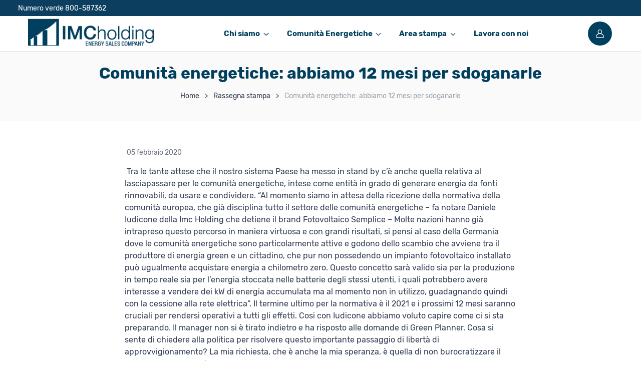

--- FILE ---
content_type: text/html; charset=utf-8
request_url: https://www.imcholding.it/rassegna-stampa/comunita-energetiche-abbiamo-12-mesi-per-sdoganarle-
body_size: 8034
content:
<!DOCTYPE html>
<html lang="it"><head><meta charset="utf-8">
    <meta name="viewport" content="width=device-width, initial-scale=1.0">
    <base href="/">
    <meta name="generator" content="ArjannaCms"><link rel="preload" href="assets/imcholding/dist/fonts/Rubik-Regular.woff2" as="font" type="font/woff2" crossorigin /><link rel="preload" href="assets/imcholding/dist/fonts/Rubik-Bold.woff2" as="font" type="font/woff2" crossorigin /><link rel="preload" href="assets/imcholding/dist/fonticons/arjanna-icons.woff2" as="font" type="font/woff2" crossorigin />
        <link rel="stylesheet" href="assets/imcholding/dist/css/arjanna-icons.min.css" /><link rel="preload" href="plugins/css/swiper-bundle.min.css" as="style" />
        <link rel="stylesheet" href="plugins/css/swiper-bundle.min.css" /><link rel="preload" href="plugins/css/simplebar.min.css" as="style" />
        <link rel="stylesheet" href="plugins/css/simplebar.min.css" /><link rel="preload" href="https://cdn.jsdelivr.net/gh/orestbida/cookieconsent@3.0.1/dist/cookieconsent.css" as="style" />
        <link rel="stylesheet" href="https://cdn.jsdelivr.net/gh/orestbida/cookieconsent@3.0.1/dist/cookieconsent.css" /><link rel="preload" href="plugins/css/choices.min.css" as="style" />
        <link rel="stylesheet" href="plugins/css/choices.min.css" /><link rel="preload" href="assets/imcholding/dist/css/theme.min.css?ver=4" as="style" />
        <link rel="stylesheet" href="assets/imcholding/dist/css/theme.min.css?ver=4" /><link rel="apple-touch-icon" sizes="57x57" href="assets/imcholding/icons/apple-icon-57x57.png" />
    <link rel="apple-touch-icon" sizes="60x60" href="assets/imcholding/icons/apple-icon-60x60.png" />
    <link rel="apple-touch-icon" sizes="72x72" href="assets/imcholding/icons/apple-icon-72x72.png" />
    <link rel="apple-touch-icon" sizes="76x76" href="assets/imcholding/icons/apple-icon-76x76.png" />
    <link rel="apple-touch-icon" sizes="114x114" href="assets/imcholding/icons/apple-icon-114x114.png" />
    <link rel="apple-touch-icon" sizes="120x120" href="assets/imcholding/icons/apple-icon-120x120.png" />
    <link rel="apple-touch-icon" sizes="144x144" href="assets/imcholding/icons/apple-icon-144x144.png" />
    <link rel="apple-touch-icon" sizes="152x152" href="assets/imcholding/icons/apple-icon-152x152.png" />
    <link rel="apple-touch-icon" sizes="180x180" href="assets/imcholding/icons/apple-icon-180x180.png" />
    <link rel="icon" type="image/png" sizes="192x192" href="assets/imcholding/icons/apple-icon-192x192.png" />
    <link rel="icon" type="image/png" sizes="32x32" href="assets/imcholding/icons/favicon-32x32.png" />
    <link rel="icon" type="image/png" sizes="96x96" href="assets/imcholding/icons/favicon-96x96.png" />
    <link rel="icon" type="image/png" sizes="16x16" href="assets/imcholding/icons/favicon-16x16.png" />
    <link rel="icon" type="image/x-icon" href="assets/imcholding/icons/favicon.ico" /><link rel="manifest" href="assets/imcholding/manifest.json" /><meta name="msapplication-TileColor" content="#ffffff" />
    <meta name="msapplication-TileImage" content="assets/imcholding/icons/ms-icon-144x144.png" />
    <meta name="theme-color" content="#ffffff" />

    <title>Comunit&#xE0; energetiche: abbiamo 12 mesi per sdoganarle  </title><meta name="description" /><link rel="canonical" href="https://www.imcholding.it/rassegna-stampa/comunita-energetiche-abbiamo-12-mesi-per-sdoganarle-" /><meta name="generator" content="ArjannaCms">
        <meta property="og:title" content="Comunit&#xE0; energetiche: abbiamo 12 mesi per sdoganarle  " />
        <meta property="og:description" />
        <meta property="og:type" content="article" />
        <meta property="og:site_name" content="Imc Holding" />
        <meta property="og:url" content="https://www.imcholding.it/rassegna-stampa/comunita-energetiche-abbiamo-12-mesi-per-sdoganarle-" />
        <meta property="og:locale" content="it_IT" /><meta property="og:image" content="https://storage.arjannacms.com/fotovoltaicosemplice/images/greenplanner.png" />
            <meta name="twitter:image" content="https://storage.arjannacms.com/fotovoltaicosemplice/images/greenplanner.png" /><meta name="twitter:title" content="Comunit&#xE0; energetiche: abbiamo 12 mesi per sdoganarle  " />
        <meta name="twitter:description" />
        <meta name="twitter:card" content="summary_large_image">
        <meta name="twitter:url" content="https://www.imcholding.it/rassegna-stampa/comunita-energetiche-abbiamo-12-mesi-per-sdoganarle-" />
        <meta name="twitter:site" content="Imc Holding" /></head>
<body data-bs-theme="light">
    <main class="content-wrapper" data-enhance-nav="false"><div class="topbar" style="background: #0c3f5f"><div class="container d-flex justify-content-between p-1"><div class="text-nowrap ms-1 ms-lg-0"><a class="fs-sm text-white me-1" href="tel:+39800587362">Numero verde 800-587362</a></div></div></div>

<header class="navbar-sticky sticky-top z-fixed" data-sticky-element><div class="navbar navbar-expand-lg navbar-bg-tras is-fix flex-nowrap ps-0"><div class="container justify-content-between"><button type="button" class="navbar-toggler" data-bs-toggle="offcanvas" data-bs-target="#navbarNav" aria-controls="navbarNav" aria-label="Toggle navigation"><span class="navbar-toggler-icon"></span></button>

            <a class="navbar-brand position-relative z-1 ms-2 me-2 me-sm-0 me-lg-3" href="/"><picture><source srcset="assets/imcholding/img/header/imcholding-logo.webp" type="image/webp" /><source srcset="assets/imcholding/img/header/imcholding-logo.png" type="image/png" />
        <img src="assets/imcholding/img/header/imcholding-logo.png" alt="Imc Holding" loading="eager" /></picture></a>
            <div class="offcanvas offcanvas-start" id="navbarNav" tabindex="-1" aria-labelledby="navbarNavLabel"><div class="offcanvas-header flex-column py-3"><picture><source srcset="assets/imcholding/img/header/imcholding-onlylogo.webp" type="image/webp" /><source srcset="assets/imcholding/img/header/imcholding-onlylogo.png" type="image/png" />
        <img src="assets/imcholding/img/header/imcholding-onlylogo.png" alt="Imc Holding" loading="eager" /></picture>
                    <button type="button" class="btn-close" data-bs-dismiss="offcanvas" aria-label="Close"></button>
                    <div class="text-center mt-3"><a target="_blank" title="Facebook" class="bs-facebook btn-social me-2 mb-2" href="https://www.facebook.com/imchold?ref=bookmarks"><i class="icon-facebook"></i></a><a target="_blank" title="YouTube" class="bs-youtube btn-social me-2 mb-2" href="https://www.youtube.com/user/IMCholdingEurope"><i class="icon-youtube"></i></a><a target="_blank" title="Twitter" class="bs-x btn-social me-2 mb-2" href="https://twitter.com/IMCHolding"><i class="icon-x"></i></a></div></div>
                <div class="offcanvas-body pt-3 pb-4 py-lg-0 mx-lg-auto"><ul class="navbar-nav position-relative"><li class="nav-item dropdown me-lg-n1 me-xl-0"><a class="nav-link dropdown-toggle fs-sm" href="#" role="button" data-bs-toggle="dropdown" data-bs-trigger="hover" data-bs-auto-close="outside" aria-expanded="false">Chi siamo</a><ul class="dropdown-menu"><li><a class="dropdown-item" href="https://www.imcholding.it/gruppo">Il Gruppo</a></li><li><a class="dropdown-item" href="https://www.imcholding.it/marchi-proprietari">Marchi proprietari</a></li><li><a class="dropdown-item" href="https://www.imcholding.it/contatti">Contatti</a></li></ul></li><li class="nav-item dropdown me-lg-n1 me-xl-0"><a class="nav-link dropdown-toggle fs-sm" href="#" role="button" data-bs-toggle="dropdown" data-bs-trigger="hover" data-bs-auto-close="outside" aria-expanded="false">Comunità Energetiche</a><ul class="dropdown-menu"><li><a class="dropdown-item" href="https://www.imcholding.it/comunita-energetiche">Comunità Energetiche Rinnovabili</a></li><li><a class="dropdown-item" href="https://www.imcholding.it/gruppi-di-autoconsumo">Gruppi di autoconsumo collettivo</a></li></ul></li><li class="nav-item dropdown me-lg-n1 me-xl-0"><a class="nav-link dropdown-toggle fs-sm" href="#" role="button" data-bs-toggle="dropdown" data-bs-trigger="hover" data-bs-auto-close="outside" aria-expanded="false">Area stampa</a><ul class="dropdown-menu"><li><a class="dropdown-item" href="https://www.imcholding.it/ufficio-stampa">Ufficio stampa</a></li><li><a class="dropdown-item" href="https://www.imcholding.it/rassegna-stampa">Rassegna stampa</a></li></ul></li><li class="nav-item me-lg-n2 me-xl-0"><a class="nav-link fs-sm" href="https://imcholding.teamtailor.com/">Lavora con noi</a></li></ul></div></div>
            <div class=" d-xl-flex gap-sm-1 position-relative z-1"><a class="btn btn-icon btn-lg fs-lg btn-primary border-0 rounded-circle animate-shake" target="_blank" href="https://imcholding.opencrmitalia.com/"><i class="icon-user text-white animate-target"></i>
                    <span class="visually-hidden">Account</span></a></div></div></div></header>
                <div class="wrapper py-4" style="background-color: #fafafa"><div class="py-12 container px-md-5 text-center"><h1 class="page-title text-primary text-center">Comunità energetiche: abbiamo 12 mesi per sdoganarle  </h1>
        <nav class="fs-xs" aria-label="breadcrumb"><ol class="breadcrumb flex-nowrap justify-content-center"><li class="breadcrumb-item"><a href="/">Home</a></li><li class="breadcrumb-item text-truncate"><a href="/rassegna-stampa">Rassegna stampa</a></li><li class="breadcrumb-item text-truncate active" aria-current="page">Comunit&#xE0; energetiche: abbiamo 12 mesi per sdoganarle  </li></ol></nav></div></div>

<div class="container pt-5 pb-12"><div class="row"><section class="pagecontent-content col-xl-8 mx-auto "><div class="d-flex align-items-start fs-sm text-muted p-1 pb-3">05 febbraio 2020</div><div class="page-component paragraph-component"><div class="paragraph-body ">
                <div class="paragraph-text "><p>&nbsp;Tra le tante attese che il nostro sistema Paese ha messo in stand by c’è anche quella relativa al lasciapassare per le comunità energetiche, intese come entità in grado di generare energia da fonti rinnovabili, da usare e condividere. “Al momento siamo in attesa della ricezione della normativa della comunità europea, che già disciplina tutto il settore delle comunità energetiche – fa notare Daniele Iudicone della Imc Holding che detiene il brand Fotovoltaico Semplice – Molte nazioni hanno già intrapreso questo percorso in maniera virtuosa e con grandi risultati, si pensi al caso della Germania dove le comunità energetiche sono particolarmente attive e godono dello scambio che avviene tra il produttore di energia green e un cittadino, che pur non possedendo un impianto fotovoltaico installato può ugualmente acquistare energia a chilometro zero. Questo concetto sarà valido sia per la produzione in tempo reale sia per l’energia stoccata nelle batterie degli stessi utenti, i quali potrebbero avere interesse a vendere dei kW di energia accumulata ma al momento non in utilizzo, guadagnando quindi con la cessione alla rete elettrica“. Il termine ultimo per la normativa è il 2021 e i prossimi 12 mesi saranno cruciali per rendersi operativi a tutti gli effetti. Cosi con Iudicone abbiamo voluto capire come ci si sta preparando. Il manager non si è tirato indietro e ha risposto alle domande di Green Planner. Cosa si sente di chiedere alla politica per risolvere questo importante passaggio di libertà di approvvigionamento? La mia richiesta, che è anche la mia speranza, è quella di non burocratizzare il mondo delle comunità energetiche ponendo ostacoli normativi a un sistema che si basa innanzitutto sulla semplicità di funzionamento garantita dalle tecnologie già esistenti. Lo scambio di energia fotovoltaica da parte degli utenti si è dimostrata estremamente vantaggiosa, laddove è attiva, e caratterizzata da tempistiche nettamente inferiori rispetto a quelle attuali. Ogni secondo ci sono milioni di kW che transitano nella rete elettrica gestita da Gse, il Gestore dei Servizi Elettrici, un’agenzia governativa che paga l’energia immessa, ma con tempi e modalità piuttosto macchinose. L’introduzione delle comunità energetiche, al contrario, darà la possibilità di svolgere queste operazioni in tempo reale. Il nostro timore riguarda soprattutto eventuali cavilli burocratici e tasse sulla produzione di energia verde che finirebbe con l’ostacolare un mercato molto florido. Non dimentichiamo inoltre che la nostra nazione è considerata l’Arabia Saudita delle energie rinnovabili: la rivoluzione green su scala mondiale potrebbe vedere proprio l’Italia, una volta tanto, in prima fila tra i Paesi protagonisti. Il nuovo slittamento dell’abolizione del mercato tutelato ricadrà sulla possibile attuazione delle comunità energetiche? È impossibile stabilire quello che accadrà a livello globale, ma non è da escludere che qualche implicazione possa esserci. Non sappiamo se verranno normati alcuni passaggi quando il mercato sarà totalmente libero o se verrà attuato il passaggio totale alla ricezione della normativa con le disposizioni della comunità europea. Solo quando saremo vicini alla scadenza potremo valutare il grado di libertà effettiva di cui disporremo per la creazione di una vera e propria comunità energetica.In che modo siete pronti a supportare le comunità energetiche? Attualmente abbiamo una comunità diffusa su tutto il territorio italiano, con diverse migliaia di clienti del nostro brand Fotovoltaico Semplice che sono già pronti per usufruire dei vantaggi generati da questo nuovo approccio, per esempio attraverso lo scambio in tempo reale del surplus prodotto dai loro impianti e la conseguente immissione di energia nella rete elettrica.<br><br>Abbiamo creato un sito per mappare i clienti, da nord a sud, che possono partecipare alle comunità energetiche in tempo reale. I dati sono molto positivi: gli impianti crescono a ritmo sostenuto, parliamo di oltre 200 nuove unità ogni mese, con potenze tra i 6 e i 7 kW e distribuite in modo capillare su tutto il territorio italiano. Per presentare la nostra soluzione definitiva per le comunità entro l’inizio del 2021 stiamo collaborando attivamente con i migliori partner tecnologici italiani e internazionali, così da poter garantire le massime prestazioni a tutti i clienti di Fotovoltaico Semplice che sono in attesa della normativa per compiere la transizione in tempo reale. Abbiamo anche messo a punto la nostra compagnia interna di luce e gas Adattiva, attraverso la quale sarà possibile acquistare energia pulita direttamente dagli impianti dei nostri clienti. Il nostro supporto è quindi totale, sia dal punto di vista tecnologico sia per quanto concerne la messa in produzione di impianti fotovoltaici. L’obiettivo è quello di rendere chiunque abbia un tetto un prosumer, un consumatore che, al tempo stesso, produce con un vantaggio economico in tempo reale. </p><p>Fonte: <a class="e-rte-anchor" href="https://www.greenplanner.it/2020/01/31/comunita-energetiche-fotovoltaico-semplice/" title="https://www.greenplanner.it/2020/01/31/comunita-energetiche-fotovoltaico-semplice/" target="_self">https://www.greenplanner.it/2020/01/31/comunita-energetiche-fotovoltaico-semplice/</a></p></div></div></div></section></div></div>
                <footer class="footer" style="background:#0c3f5f"><div class="pt-1"><div class="container pt-4"><div class="row"><div class="col-lg-4 mb-lg-0 mb-4"><div class="widget"><h3 class="widget-title text-light">Company</h3>
                        <div class="form-text text-light"><div class="w-100 fw-600 text-white">I.M.C. Interactive Marketing Company Srl</div>
                            <div class="fs-12 opacity-75">
                                Sede legale: Viale Luca Gaurico 9/11 – 00143 Roma <br>
                                Sede oper. e amm.: Viale Le Corbusier 393 – 04100 Latina<br>
                                Filiale operativa: Via dei Castelli Romani 102 – 00071 Pomezia<br>
                                P.iva 02152400590 - R.E.A Roma 1508317
                                Cap. Soc. Euro 40.000 i.v
                            </div></div></div></div>
                <div class="col-lg-6 offset-lg-1"><div class="d-flex flex-sm-row flex-column justify-content-sm-between mt-n4 mx-lg-n3"><div class="widget widget-links widget-light mt-4 px-lg-3 px-sm-n2"><h3 class="widget-title text-light">Contatti</h3>
                            <img src="assets/imcholding/img/footer/numero-verde.png" alt="Numero verde"></div>
                        <div class="widget widget-links widget-light mt-4 px-lg-3 px-sm-n2"><h3 class="widget-title text-light">Riconoscimenti</h3>
                            <div class="d-flex align-items-center"><img class="me-1" src="assets/imcholding/img/footer/footer_cert_small.png" data-bs-toggle="tooltip" data-bs-title="Sigillo Qualità Fotovoltaico Semplice" alt="Sigillo Qualità Fotovoltaico Semplice">
                                <img class="me-1" src="assets/imcholding/img/footer/LeFonti2019-small.png" data-bs-toggle="tooltip" data-bs-title="Le Fonti Awards 2019" alt="Le Fonti Awards 2019">
                                <img src="assets/imcholding/img/footer/salvagente_negato_small.png" width="60" data-bs-toggle="tooltip" data-bs-title="Salvagente Zero Truffe" alt="Salvagente Zero Truffe"></div></div>
                        <div class="widget widget-links widget-light mt-4 px-lg-3 px-sm-n2"><h3 class="widget-title text-light">Canali</h3>
                            <div class="d-flex mt-3 pt-2 pt-sm-0 ms-auto"><a target="_blank" title="Facebook" class="bs-facebook btn-social me-2 mb-2" href="https://www.facebook.com/imchold?ref=bookmarks"><i class="icon-facebook"></i></a><a target="_blank" title="YouTube" class="bs-youtube btn-social me-2 mb-2" href="https://www.youtube.com/user/IMCholdingEurope"><i class="icon-youtube"></i></a><a target="_blank" title="Twitter" class="bs-x btn-social me-2 mb-2" href="https://twitter.com/IMCHolding"><i class="icon-x"></i></a></div></div></div></div></div></div></div>
    <div class="container pt-6 pb-2"><div class="d-flex flex-md-row flex-column-reverse align-items-center justify-content-md-between"><div class="fs-xs text-light mb-1 mb-md-0">© Copyright 2024 by I.M.C Srl - Tutti i diritti riservati</div>
            <div class="fs-xs text-light mb-1 mb-md-0">Website powered by <a class="text-white" target="_blank" href="https://www.gajalab.com/">GajaLab</a></div>
            <div class="mb-1 mb-md-0"><ul class="list-inline mb-0 fs-sm"><li class="list-inline-item"><a class="nav-link animate-underline fs-13" href="https://www.imcholding.it/policy-privacy"><span class="animate-target">Privacy policy</span></a></li><li class="list-inline-item"><a class="nav-link animate-underline fs-13" href="https://www.imcholding.it/cookie-policy"><span class="animate-target">Cookies policy</span></a></li></ul></div></div></div></footer></main>

<div class="progress-wrap"><svg class="progress-circle svg-content" width="100%" height="100%" viewBox="-1 -1 102 102"><path d="M50,1 a49,49 0 0,1 0,98 a49,49 0 0,1 0,-98"></path></svg></div>

<page-script src="./Components/PageToScrollScript.razor.js"></page-script>
<page-script src="./Websites/ImcHolding/Components/CookieScript.razor.js"></page-script><page-script src="./Layout/Index.razor.js"></page-script>

<div id="blazor-error-ui"><div class="text-center">
    La tua sessione è scaduta
     <a href="\" rel="nofollow" class="link-reload">clicca qui e ricarica il sito</a></div></div>

<div id="components-reconnect-modal" class="my-reconnect-modal components-reconnect-hide"><div class="show"><div class="d-flex align-items-center justify-content-center"></div></div>
    <div class="failed"><div class="d-flex align-items-center justify-content-center"></div></div>
    <div class="rejected"><div class="d-flex align-items-center justify-content-center"></div></div></div>
            

    <script src="_framework/blazor.web.js"></script>
    <script defer src="https://unpkg.com/htmx.org@1.9.8"></script>
    <script defer src="js/htmx-blazor.js"></script><script async src="https://cdn.jsdelivr.net/gh/orestbida/cookieconsent@3.0.1/dist/cookieconsent.umd.js"></script><script src="plugins/js/simplebar.min.js"></script><script src="plugins/js/swiper-bundle.min.js"></script><script defer src="plugins/js/choices.min.js"></script><script async src="plugins/js/cleave.min.js"></script><script async src="plugins/js/easepick.min.js"></script><script defer src="plugins/js/fslightbox.js"></script><script defer src="plugins/js/purecounter_vanilla.js"></script><script src="https://cdn.jsdelivr.net/npm/bootstrap@5.3.3/dist/js/bootstrap.bundle.min.js"></script><script>navigator.serviceWorker.register('service-worker.js');</script></body></html><!--Blazor-Web-Initializers:WwogICJfY29udGVudC9CbGF6b3JQYWdlU2NyaXB0L0JsYXpvclBhZ2VTY3JpcHQubGliLm1vZHVsZS5qcyIKXQ==--><!--Blazor-Server-Component-State:CfDJ8FrpT4JRL2ZIoajhX4r+VfC+V3hSTjg2O/gFLJuj/hYrAfIiN1snuNyonRQcJrOBzyIMzdVXzgsR1YHbThN5WE5Hu403E8jbsz8Zo0Oa1j7nsr2q4WGZyFwwmISncgyzAgjm/b+opzUwVqc7QlaNMyvArLGhrxxmwz4IycCLk7SZY4ORuCQaao6OP9lBzME57tb/hm36ff/jZMHnqpzhDGwPpIR5vZ0wu15+NnVEpA4Yu/LKM//LLK8FGf7fRGTRSRLzQQcmzCzFEcMe6+0J6IxZ/d2n0dhVy4QG2dsgOK2/MZjKgtkVPLr3sZ+sZVHS+3kkCE6ktNe8O0Brnt1kR0rinBfnntiv0NG2pBPfGPPI5R8+Eb+8KeAWE02W+TWBhBSV8ihu/lV9ncAeQ8WU/ZYloUExh9J6kv7sHJ+vtcHZH32uOnqmi8t69l8wro1JeUtMpBVh1z3MyyY7nXAtMim5zmlQwCTfMQbqTJ8TepVrpNF3tmQwIYieQDeCFXw2/p+Efk9eb3MVtqdqErq66UNQlvYfDoXFMZQLyQ26jihv-->

--- FILE ---
content_type: text/css
request_url: https://www.imcholding.it/assets/imcholding/dist/css/theme.min.css?ver=4
body_size: 80840
content:
:root,[data-bs-theme=light]{--cc-btn-primary-bg:#003f5e !important;--cc-btn-primary-color:#fff !important;--cc-btn-primary-hover-bg:#00ab81 !important}[data-bs-theme=dark]{--arj-tertiary-bg: #1e293b !important;--arj-border-color: rgba(255,255,255,0.5)!important}[data-bs-theme=dark] .nav-tabs:not([data-bs-theme=light]) .nav-link{--arj-nav-tabs-link-hover-bg: rgba(95,41,252, 0.4) !important;--arj-nav-tabs-link-active-bg: #5f29fc !important;--arj-nav-tabs-link-active-box-shadow: none}.placeholder-video{--arj-placeholder-video-svg: url('data:image/svg+xml,<svg id="Capa_1" enable-background="new 0 0 189.524 189.524" height="512" viewBox="0 0 189.524 189.524" width="512" xmlns="http://www.w3.org/2000/svg"><g><g><path clip-rule="evenodd" d="m94.762 180.048c47.102 0 85.286-38.183 85.286-85.286 0-47.102-38.183-85.286-85.286-85.286-47.102 0-85.286 38.184-85.286 85.286s38.184 85.286 85.286 85.286zm0 9.476c52.335 0 94.762-42.427 94.762-94.762 0-52.336-42.427-94.762-94.762-94.762-52.336 0-94.762 42.426-94.762 94.762 0 52.335 42.426 94.762 94.762 94.762z" fill-rule="evenodd" fill="%23e0e5eb"/></g><g><path clip-rule="evenodd" d="m119.386 94.762-43.577-29.051v58.103zm8.804-5.519c3.939 2.626 3.939 8.413 0 11.039l-51.545 34.364c-4.408 2.939-10.313-.222-10.313-5.52v-68.727c0-5.298 5.905-8.458 10.313-5.519z" fill-rule="evenodd" fill="%23e0e5eb" /></g></g></svg>')}.navbar{--arj-navbar-color: #034769 !important;--arj-navbar-padding-y: 0.2rem !important}.btn{--arj-btn-font-weight: 700 !important}[data-simplebar]{--arj-scrollbar-bg: #ced8e6 !important;--arj-scrollbar-track-bg: #fff !important}.alert-primary{--arj-alert-color: #334155 !important;--arj-alert-bg: #f7f7fd !important}.alert{border:0 !important;font-size:14px !important}.alert-info,.alert-primary{background:#fcfaff !important;border-left:5px solid #524190 !important}@font-face{font-family:"Rubik";font-style:normal;font-weight:400;src:local(""),url("../fonts/Rubik-Regular.woff2") format("woff2"),url("../fonts/Rubik-Regular.ttf") format("truetype")}@font-face{font-family:"Rubik";font-style:normal;font-weight:700;src:local(""),url("../fonts/Rubik-Bold.woff2") format("woff2"),url("../fonts/Rubik-Bold.ttf") format("truetype")}.focus-none:focus,.focus-none:focus-visible{outline:none !important;box-shadow:none !important}[class^=rounded].overflow-hidden,[class*=" rounded"].overflow-hidden{transform:translateZ(0)}.bg-dotted{--arj-bg-color: var(--arj-tertiary-bg);--arj-dot-color: var(--arj-secondary);--arj-dot-size: 1px;--arj-dot-space: 20px;background:linear-gradient(90deg, var(--arj-bg-color) calc(var(--arj-dot-space) - var(--arj-dot-size)), transparent 1%) center,linear-gradient(var(--arj-bg-color) calc(var(--arj-dot-space) - var(--arj-dot-size)), transparent 1%) center,var(--arj-dot-color);background-size:var(--arj-dot-space) var(--arj-dot-space)}.border-dashed{--arj-border-style: dashed}.border-dotted{--arj-border-style: dotted}.transition-none{transition:none !important}.transform-none{transform:none !important}.bg-image-none{background-image:none !important}[dir=rtl] .rtl-flip{transform:rotateY(180deg)}[dir=rtl] .d-none-rtl{display:none !important}[dir=rtl] .d-block-rtl{display:block !important}[dir=rtl] .d-inline-rtl{display:inline !important}[dir=rtl] .d-inline-block-rtl{display:inline-block !important}[dir=rtl] .d-flex-rtl{display:flex !important}[dir=rtl] .d-inline-flex-rtl{display:inline-flex !important}[data-sticky-element]{top:-1px !important}[data-bs-theme=dark] .d-none-dark{display:none !important}[data-bs-theme=dark] .d-block-dark{display:block !important}[data-bs-theme=dark] .d-inline-dark{display:inline !important}[data-bs-theme=dark] .d-inline-block-dark{display:inline-block !important}[data-bs-theme=dark] .d-inline-flex-dark{display:inline-flex !important}[data-bs-theme=dark] .d-flex-dark{display:flex !important}[data-bs-theme=dark] .shadow:not([data-bs-theme=light]){box-shadow:0 .5rem 1.875rem -0.25rem rgba(8,11,18,.25) !important}[data-bs-theme=dark] .shadow-sm:not([data-bs-theme=light]){box-shadow:0 .375rem 1.375rem -0.25rem rgba(8,11,18,.25) !important}[data-bs-theme=dark] .shadow-lg:not([data-bs-theme=light]){box-shadow:0 .75rem 3rem -0.5rem rgba(8,11,18,.25) !important}:root,[data-bs-theme=light]{--arj-primary: #003f5e;--arj-secondary: #6c727f;--arj-success: #33b36b;--arj-info: #00ab81;--arj-warning: #fab632;--arj-danger: #f03d3d;--arj-light: #fff;--arj-dark: #51438e;--arj-primary-rgb: 0, 63, 94;--arj-secondary-rgb: 108, 114, 127;--arj-success-rgb: 51, 179, 107;--arj-info-rgb: 0, 171, 129;--arj-warning-rgb: 250, 182, 50;--arj-danger-rgb: 240, 61, 61;--arj-light-rgb: 255, 255, 255;--arj-dark-rgb: 81, 67, 142;--arj-primary-text-emphasis: #001d2b;--arj-secondary-text-emphasis: #333d4c;--arj-success-text-emphasis: #288b53;--arj-info-text-emphasis: #00785b;--arj-warning-text-emphasis: #f3a206;--arj-danger-text-emphasis: #e81212;--arj-light-text-emphasis: #333d4c;--arj-dark-text-emphasis: #181d25;--arj-primary-bg-subtle: #e6ecef;--arj-secondary-bg-subtle: #f5f7fa;--arj-success-bg-subtle: #ebf7f0;--arj-info-bg-subtle: #e6f7f2;--arj-warning-bg-subtle: #fff8eb;--arj-danger-bg-subtle: #feecec;--arj-light-bg-subtle: #fff;--arj-dark-bg-subtle: #f1f0f6;--arj-primary-border-subtle: #ccd9df;--arj-secondary-border-subtle: #e0e5eb;--arj-success-border-subtle: #d6f0e1;--arj-info-border-subtle: #cceee6;--arj-warning-border-subtle: #fef0d6;--arj-danger-border-subtle: #fcd8d8;--arj-light-border-subtle: #eef1f6;--arj-dark-border-subtle: #e0e5eb;--arj-white-rgb: 255, 255, 255;--arj-black-rgb: 0, 0, 0;--arj-font-sans-serif: "Rubik", sans-serif;--arj-font-monospace: SFMono-Regular, Menlo, Monaco, Consolas, "Liberation Mono", "Courier New", monospace;--arj-gradient: linear-gradient(180deg, rgba(255, 255, 255, 0.15), rgba(255, 255, 255, 0));--arj-root-font-size: 1rem;--arj-body-font-family: var(--arj-font-sans-serif);--arj-body-font-size:1rem;--arj-body-font-weight: 400;--arj-body-line-height: 1.5;--arj-body-color: #334155;--arj-body-color-rgb: 51, 65, 85;--arj-body-bg: #fff;--arj-body-bg-rgb: 255, 255, 255;--arj-emphasis-color: #222934;--arj-emphasis-color-rgb: 34, 41, 52;--arj-secondary-color: #6c727f;--arj-secondary-color-rgb: 108, 114, 127;--arj-secondary-bg: #eef1f6;--arj-secondary-bg-rgb: 238, 241, 246;--arj-tertiary-color: #9ca3af;--arj-tertiary-color-rgb: 156, 163, 175;--arj-tertiary-bg: #f5f7fa;--arj-tertiary-bg-rgb: 245, 247, 250;--arj-heading-color: #181d25;--arj-link-color: #003f5e;--arj-link-color-rgb: 0, 63, 94;--arj-link-decoration: underline;--arj-link-hover-color: #003f5e;--arj-link-hover-color-rgb: 0, 63, 94;--arj-link-hover-decoration: none;--arj-code-color: #d63384;--arj-highlight-color: #334155;--arj-highlight-bg: #fff3cd;--arj-border-width: 1px;--arj-border-style: solid;--arj-border-color: #e0e5eb;--arj-border-color-translucent: rgba(0, 0, 0, 0.1);--arj-border-radius: 0.5rem;--arj-border-radius-sm: calc(var(--arj-border-radius) * 0.75);--arj-border-radius-lg: calc(var(--arj-border-radius) * 1.5);--arj-border-radius-xl: calc(var(--arj-border-radius) * 2);--arj-border-radius-xxl: calc(var(--arj-border-radius) * 2.5);--arj-border-radius-2xl: var(--arj-border-radius-xxl);--arj-border-radius-pill: 50rem;--arj-box-shadow: 0 0.5rem 2rem -0.25rem rgba(103, 111, 123, 0.1);--arj-box-shadow-sm: 0 0.375rem 1.5rem rgba(103, 111, 123, 0.06);--arj-box-shadow-lg: 0 1.125rem 3rem -0.375rem rgba(103, 111, 123, 0.12);--arj-box-shadow-inset: unset;--arj-focus-ring-width: 0.25rem;--arj-focus-ring-opacity: 0.1;--arj-focus-ring-color: rgba(24, 29, 37, 0.1);--arj-form-valid-color: #33b36b;--arj-form-valid-border-color: #33b36b;--arj-form-invalid-color: #f03d3d;--arj-form-invalid-border-color: #f03d3d}[data-bs-theme=dark]{color-scheme:dark;--arj-body-color: #fff;--arj-body-color-rgb: 255, 255, 255;--arj-body-bg: #181d25;--arj-body-bg-rgb: 24, 29, 37;--arj-emphasis-color: #eef1f6;--arj-emphasis-color-rgb: 238, 241, 246;--arj-secondary-color: #9ca3af;--arj-secondary-color-rgb: 156, 163, 175;--arj-secondary-bg: #333d4c;--arj-secondary-bg-rgb: 51, 61, 76;--arj-tertiary-color: #6c727f;--arj-tertiary-color-rgb: 108, 114, 127;--arj-tertiary-bg: #222934;--arj-tertiary-bg-rgb: 34, 41, 52;--arj-primary-text-emphasis: #002e45;--arj-secondary-text-emphasis: #e0e5eb;--arj-success-text-emphasis: #2d9f5f;--arj-info-text-emphasis: #00926e;--arj-warning-text-emphasis: #f9ad19;--arj-danger-text-emphasis: #ee2525;--arj-light-text-emphasis: #e0e5eb;--arj-dark-text-emphasis: #fff;--arj-primary-bg-subtle: #16202b;--arj-secondary-bg-subtle: #222934;--arj-success-bg-subtle: #1b2c2c;--arj-info-bg-subtle: #162b2e;--arj-warning-bg-subtle: #2f2c26;--arj-danger-bg-subtle: #2e2027;--arj-light-bg-subtle: #181d25;--arj-dark-bg-subtle: #131920;--arj-primary-border-subtle: #132430;--arj-secondary-border-subtle: #333d4c;--arj-success-border-subtle: #1d3b33;--arj-info-border-subtle: #133937;--arj-warning-border-subtle: #453c28;--arj-danger-border-subtle: #43232a;--arj-light-border-subtle: #333d4c;--arj-dark-border-subtle: #131920;--arj-heading-color: #fff;--arj-link-color: #668c9e;--arj-link-hover-color: #668c9e;--arj-link-color-rgb: 102, 140, 158;--arj-link-hover-color-rgb: 102, 140, 158;--arj-code-color: #e685b5;--arj-highlight-color: #fff;--arj-highlight-bg: #664d03;--arj-border-color: #333d4c;--arj-border-color-translucent: rgba(255, 255, 255, 0.15);--arj-form-valid-color: #33b36b;--arj-form-valid-border-color: #33b36b;--arj-form-invalid-color: #f03d3d;--arj-form-invalid-border-color: #f03d3d}*,*::before,*::after{box-sizing:border-box}:root{font-size:var(--arj-root-font-size)}@media(prefers-reduced-motion: no-preference){:root{scroll-behavior:smooth}}body{margin:0;font-family:var(--arj-body-font-family);font-size:var(--arj-body-font-size);font-weight:var(--arj-body-font-weight);line-height:var(--arj-body-line-height);color:var(--arj-body-color);text-align:var(--arj-body-text-align);background-color:var(--arj-body-bg);-webkit-text-size-adjust:100%;-webkit-tap-highlight-color:rgba(0,0,0,0)}hr{margin:1.5rem 0;color:var(--arj-border-color);border:0;border-top:var(--arj-border-width) solid;opacity:1}h6,.h6,h5,.h5,h4,.h4,h3,.h3,h2,.h2,h1,.h1{margin-top:0;margin-bottom:1rem;font-weight:600;line-height:1.2;color:var(--arj-heading-color)}h1,.h1{font-size:calc(1.325rem + 0.9vw)}@media(min-width: 1200px){h1,.h1{font-size:2rem}}h2,.h2{font-size:calc(1.285rem + 0.42vw)}@media(min-width: 1200px){h2,.h2{font-size:1.6rem}}h3,.h3{font-size:calc(1.275rem + 0.3vw)}@media(min-width: 1200px){h3,.h3{font-size:1.5rem}}h4,.h4{font-size:calc(1.265rem + 0.18vw)}@media(min-width: 1200px){h4,.h4{font-size:1.4rem}}h5,.h5{font-size:1.25rem}h6,.h6{font-size:1rem}p{margin-top:0;margin-bottom:1rem}abbr[title]{text-decoration:underline dotted;cursor:help;text-decoration-skip-ink:none}address{margin-bottom:1rem;font-style:normal;line-height:inherit}ol,ul{padding-left:2rem}ol,ul,dl{margin-top:0;margin-bottom:1rem}ol ol,ul ul,ol ul,ul ol{margin-bottom:0}dt{font-weight:600}dd{margin-bottom:.5rem;margin-left:0}blockquote{margin:0 0 1rem}b,strong{font-weight:bolder}small,.small{font-size:0.875em}mark,.mark{padding:.1875em;color:var(--arj-highlight-color);background-color:var(--arj-highlight-bg)}sub,sup{position:relative;font-size:0.75em;line-height:0;vertical-align:baseline}sub{bottom:-0.25em}sup{top:-0.5em}a{color:rgba(var(--arj-link-color-rgb), var(--arj-link-opacity, 1));text-decoration:underline}a:hover{--arj-link-color-rgb: var(--arj-link-hover-color-rgb);text-decoration:none}a:not([href]):not([class]),a:not([href]):not([class]):hover{color:inherit;text-decoration:none}pre,code,kbd,samp{font-family:var(--arj-font-monospace);font-size:1em}pre{display:block;margin-top:0;margin-bottom:1rem;overflow:auto;font-size:0.875em;color:#fff}pre code{font-size:inherit;color:inherit;word-break:normal}code{font-size:0.875em;color:var(--arj-code-color);word-wrap:break-word}a>code{color:inherit}kbd{padding:.1875rem .375rem;font-size:0.875em;color:var(--arj-body-bg);background-color:var(--arj-emphasis-color);border-radius:calc(var(--arj-border-radius)*.75)}kbd kbd{padding:0;font-size:1em}figure{margin:0 0 1rem}img,svg{vertical-align:middle}table{caption-side:bottom;border-collapse:collapse}caption{padding-top:.75rem;padding-bottom:.75rem;color:var(--arj-secondary-color);text-align:left}th{font-weight:600;text-align:inherit;text-align:-webkit-match-parent}thead,tbody,tfoot,tr,td,th{border-color:inherit;border-style:solid;border-width:0}label{display:inline-block}button{border-radius:0}button:focus:not(:focus-visible){outline:0}input,button,select,optgroup,textarea{margin:0;font-family:inherit;font-size:inherit;line-height:inherit}button,select{text-transform:none}[role=button]{cursor:pointer}select{word-wrap:normal}select:disabled{opacity:1}[list]:not([type=date]):not([type=datetime-local]):not([type=month]):not([type=week]):not([type=time])::-webkit-calendar-picker-indicator{display:none !important}button,[type=button],[type=reset],[type=submit]{-webkit-appearance:button}button:not(:disabled),[type=button]:not(:disabled),[type=reset]:not(:disabled),[type=submit]:not(:disabled){cursor:pointer}::-moz-focus-inner{padding:0;border-style:none}textarea{resize:vertical}fieldset{min-width:0;padding:0;margin:0;border:0}legend{float:left;width:100%;padding:0;margin-bottom:1rem;font-size:1.125rem;font-weight:600;line-height:inherit}legend+*{clear:left}::-webkit-datetime-edit-fields-wrapper,::-webkit-datetime-edit-text,::-webkit-datetime-edit-minute,::-webkit-datetime-edit-hour-field,::-webkit-datetime-edit-day-field,::-webkit-datetime-edit-month-field,::-webkit-datetime-edit-year-field{padding:0}::-webkit-inner-spin-button{height:auto}[type=search]{-webkit-appearance:textfield;outline-offset:-2px}::-webkit-search-decoration{-webkit-appearance:none}::-webkit-color-swatch-wrapper{padding:0}::file-selector-button{font:inherit;-webkit-appearance:button}output{display:inline-block}iframe{border:0}summary{display:list-item;cursor:pointer}progress{vertical-align:baseline}[hidden]{display:none !important}.lead{font-size:calc(1.275rem + 0.3vw);font-weight:400}@media(min-width: 1200px){.lead{font-size:1.5rem}}.display-1{font-size:calc(1.625rem + 4.5vw);font-weight:700;line-height:1.2}@media(min-width: 1200px){.display-1{font-size:5rem}}.display-2{font-size:calc(1.575rem + 3.9vw);font-weight:700;line-height:1.2}@media(min-width: 1200px){.display-2{font-size:4.5rem}}.display-3{font-size:calc(1.525rem + 3.3vw);font-weight:700;line-height:1.2}@media(min-width: 1200px){.display-3{font-size:4rem}}.display-4{font-size:calc(1.475rem + 2.7vw);font-weight:700;line-height:1.2}@media(min-width: 1200px){.display-4{font-size:3.5rem}}.display-5{font-size:calc(1.425rem + 2.1vw);font-weight:700;line-height:1.2}@media(min-width: 1200px){.display-5{font-size:3rem}}.display-6{font-size:calc(1.3875rem + 1.65vw);font-weight:700;line-height:1.2}@media(min-width: 1200px){.display-6{font-size:2.625rem}}.list-unstyled{padding-left:0;list-style:none}.list-inline{padding-left:0;list-style:none}.list-inline-item{display:inline-block}.list-inline-item:not(:last-child){margin-right:1rem}.initialism{font-size:0.875em;text-transform:uppercase}.blockquote{margin-bottom:1.5rem;font-size:1.25rem}.blockquote>:last-child{margin-bottom:0}.blockquote-footer{margin-top:-1.5rem;margin-bottom:1.5rem;font-size:0.875rem;color:var(--arj-body-color)}.blockquote-footer::before{content:"— "}.img-fluid{max-width:100%;height:auto}.img-thumbnail{padding:.375rem;background-color:var(--arj-body-bg);border:var(--arj-border-width) solid var(--arj-border-color);border-radius:var(--arj-border-radius-lg);box-shadow:none;max-width:100%;height:auto}.figure{display:inline-block}.figure-img{margin-bottom:.5rem;line-height:1}.figure-caption{font-size:0.75rem;color:var(--arj-secondary-color)}.container,.container-fluid,.container-xxl,.container-xl,.container-lg,.container-md,.container-sm{--arj-gutter-x: 2rem;--arj-gutter-y: 0;width:100%;padding-right:calc(var(--arj-gutter-x)*.5);padding-left:calc(var(--arj-gutter-x)*.5);margin-right:auto;margin-left:auto}@media(min-width: 500px){.container-sm,.container{max-width:95%}}@media(min-width: 768px){.container-md,.container-sm,.container{max-width:95%}}@media(min-width: 992px){.container-lg,.container-md,.container-sm,.container{max-width:95%}}@media(min-width: 1200px){.container-xl,.container-lg,.container-md,.container-sm,.container{max-width:95%}}@media(min-width: 1400px){.container-xxl,.container-xl,.container-lg,.container-md,.container-sm,.container{max-width:1328px}}:root{--arj-breakpoint-xs: 0;--arj-breakpoint-sm: 500px;--arj-breakpoint-md: 768px;--arj-breakpoint-lg: 992px;--arj-breakpoint-xl: 1200px;--arj-breakpoint-xxl: 1400px}.row{--arj-gutter-x: 1.5rem;--arj-gutter-y: 0;display:flex;flex-wrap:wrap;margin-top:calc(-1*var(--arj-gutter-y));margin-right:calc(-0.5*var(--arj-gutter-x));margin-left:calc(-0.5*var(--arj-gutter-x))}.row>*{flex-shrink:0;width:100%;max-width:100%;padding-right:calc(var(--arj-gutter-x)*.5);padding-left:calc(var(--arj-gutter-x)*.5);margin-top:var(--arj-gutter-y)}.col{flex:1 0 0%}.row-cols-auto>*{flex:0 0 auto;width:auto}.row-cols-1>*{flex:0 0 auto;width:100%}.row-cols-2>*{flex:0 0 auto;width:50%}.row-cols-3>*{flex:0 0 auto;width:33.33333333%}.row-cols-4>*{flex:0 0 auto;width:25%}.row-cols-5>*{flex:0 0 auto;width:20%}.row-cols-6>*{flex:0 0 auto;width:16.66666667%}.col-auto{flex:0 0 auto;width:auto}.col-1{flex:0 0 auto;width:8.33333333%}.col-2{flex:0 0 auto;width:16.66666667%}.col-3{flex:0 0 auto;width:25%}.col-4{flex:0 0 auto;width:33.33333333%}.col-5{flex:0 0 auto;width:41.66666667%}.col-6{flex:0 0 auto;width:50%}.col-7{flex:0 0 auto;width:58.33333333%}.col-8{flex:0 0 auto;width:66.66666667%}.col-9{flex:0 0 auto;width:75%}.col-10{flex:0 0 auto;width:83.33333333%}.col-11{flex:0 0 auto;width:91.66666667%}.col-12{flex:0 0 auto;width:100%}.offset-1{margin-left:8.33333333%}.offset-2{margin-left:16.66666667%}.offset-3{margin-left:25%}.offset-4{margin-left:33.33333333%}.offset-5{margin-left:41.66666667%}.offset-6{margin-left:50%}.offset-7{margin-left:58.33333333%}.offset-8{margin-left:66.66666667%}.offset-9{margin-left:75%}.offset-10{margin-left:83.33333333%}.offset-11{margin-left:91.66666667%}.g-0,.gx-0{--arj-gutter-x: 0}.g-0,.gy-0{--arj-gutter-y: 0}.g-1,.gx-1{--arj-gutter-x: 0.25rem}.g-1,.gy-1{--arj-gutter-y: 0.25rem}.g-2,.gx-2{--arj-gutter-x: 0.5rem}.g-2,.gy-2{--arj-gutter-y: 0.5rem}.g-3,.gx-3{--arj-gutter-x: 1rem}.g-3,.gy-3{--arj-gutter-y: 1rem}.g-4,.gx-4{--arj-gutter-x: 1.5rem}.g-4,.gy-4{--arj-gutter-y: 1.5rem}.g-5,.gx-5{--arj-gutter-x: 3rem}.g-5,.gy-5{--arj-gutter-y: 3rem}@media(min-width: 500px){.col-sm{flex:1 0 0%}.row-cols-sm-auto>*{flex:0 0 auto;width:auto}.row-cols-sm-1>*{flex:0 0 auto;width:100%}.row-cols-sm-2>*{flex:0 0 auto;width:50%}.row-cols-sm-3>*{flex:0 0 auto;width:33.33333333%}.row-cols-sm-4>*{flex:0 0 auto;width:25%}.row-cols-sm-5>*{flex:0 0 auto;width:20%}.row-cols-sm-6>*{flex:0 0 auto;width:16.66666667%}.col-sm-auto{flex:0 0 auto;width:auto}.col-sm-1{flex:0 0 auto;width:8.33333333%}.col-sm-2{flex:0 0 auto;width:16.66666667%}.col-sm-3{flex:0 0 auto;width:25%}.col-sm-4{flex:0 0 auto;width:33.33333333%}.col-sm-5{flex:0 0 auto;width:41.66666667%}.col-sm-6{flex:0 0 auto;width:50%}.col-sm-7{flex:0 0 auto;width:58.33333333%}.col-sm-8{flex:0 0 auto;width:66.66666667%}.col-sm-9{flex:0 0 auto;width:75%}.col-sm-10{flex:0 0 auto;width:83.33333333%}.col-sm-11{flex:0 0 auto;width:91.66666667%}.col-sm-12{flex:0 0 auto;width:100%}.offset-sm-0{margin-left:0}.offset-sm-1{margin-left:8.33333333%}.offset-sm-2{margin-left:16.66666667%}.offset-sm-3{margin-left:25%}.offset-sm-4{margin-left:33.33333333%}.offset-sm-5{margin-left:41.66666667%}.offset-sm-6{margin-left:50%}.offset-sm-7{margin-left:58.33333333%}.offset-sm-8{margin-left:66.66666667%}.offset-sm-9{margin-left:75%}.offset-sm-10{margin-left:83.33333333%}.offset-sm-11{margin-left:91.66666667%}.g-sm-0,.gx-sm-0{--arj-gutter-x: 0}.g-sm-0,.gy-sm-0{--arj-gutter-y: 0}.g-sm-1,.gx-sm-1{--arj-gutter-x: 0.25rem}.g-sm-1,.gy-sm-1{--arj-gutter-y: 0.25rem}.g-sm-2,.gx-sm-2{--arj-gutter-x: 0.5rem}.g-sm-2,.gy-sm-2{--arj-gutter-y: 0.5rem}.g-sm-3,.gx-sm-3{--arj-gutter-x: 1rem}.g-sm-3,.gy-sm-3{--arj-gutter-y: 1rem}.g-sm-4,.gx-sm-4{--arj-gutter-x: 1.5rem}.g-sm-4,.gy-sm-4{--arj-gutter-y: 1.5rem}.g-sm-5,.gx-sm-5{--arj-gutter-x: 3rem}.g-sm-5,.gy-sm-5{--arj-gutter-y: 3rem}}@media(min-width: 768px){.col-md{flex:1 0 0%}.row-cols-md-auto>*{flex:0 0 auto;width:auto}.row-cols-md-1>*{flex:0 0 auto;width:100%}.row-cols-md-2>*{flex:0 0 auto;width:50%}.row-cols-md-3>*{flex:0 0 auto;width:33.33333333%}.row-cols-md-4>*{flex:0 0 auto;width:25%}.row-cols-md-5>*{flex:0 0 auto;width:20%}.row-cols-md-6>*{flex:0 0 auto;width:16.66666667%}.col-md-auto{flex:0 0 auto;width:auto}.col-md-1{flex:0 0 auto;width:8.33333333%}.col-md-2{flex:0 0 auto;width:16.66666667%}.col-md-3{flex:0 0 auto;width:25%}.col-md-4{flex:0 0 auto;width:33.33333333%}.col-md-5{flex:0 0 auto;width:41.66666667%}.col-md-6{flex:0 0 auto;width:50%}.col-md-7{flex:0 0 auto;width:58.33333333%}.col-md-8{flex:0 0 auto;width:66.66666667%}.col-md-9{flex:0 0 auto;width:75%}.col-md-10{flex:0 0 auto;width:83.33333333%}.col-md-11{flex:0 0 auto;width:91.66666667%}.col-md-12{flex:0 0 auto;width:100%}.offset-md-0{margin-left:0}.offset-md-1{margin-left:8.33333333%}.offset-md-2{margin-left:16.66666667%}.offset-md-3{margin-left:25%}.offset-md-4{margin-left:33.33333333%}.offset-md-5{margin-left:41.66666667%}.offset-md-6{margin-left:50%}.offset-md-7{margin-left:58.33333333%}.offset-md-8{margin-left:66.66666667%}.offset-md-9{margin-left:75%}.offset-md-10{margin-left:83.33333333%}.offset-md-11{margin-left:91.66666667%}.g-md-0,.gx-md-0{--arj-gutter-x: 0}.g-md-0,.gy-md-0{--arj-gutter-y: 0}.g-md-1,.gx-md-1{--arj-gutter-x: 0.25rem}.g-md-1,.gy-md-1{--arj-gutter-y: 0.25rem}.g-md-2,.gx-md-2{--arj-gutter-x: 0.5rem}.g-md-2,.gy-md-2{--arj-gutter-y: 0.5rem}.g-md-3,.gx-md-3{--arj-gutter-x: 1rem}.g-md-3,.gy-md-3{--arj-gutter-y: 1rem}.g-md-4,.gx-md-4{--arj-gutter-x: 1.5rem}.g-md-4,.gy-md-4{--arj-gutter-y: 1.5rem}.g-md-5,.gx-md-5{--arj-gutter-x: 3rem}.g-md-5,.gy-md-5{--arj-gutter-y: 3rem}}@media(min-width: 992px){.col-lg{flex:1 0 0%}.row-cols-lg-auto>*{flex:0 0 auto;width:auto}.row-cols-lg-1>*{flex:0 0 auto;width:100%}.row-cols-lg-2>*{flex:0 0 auto;width:50%}.row-cols-lg-3>*{flex:0 0 auto;width:33.33333333%}.row-cols-lg-4>*{flex:0 0 auto;width:25%}.row-cols-lg-5>*{flex:0 0 auto;width:20%}.row-cols-lg-6>*{flex:0 0 auto;width:16.66666667%}.col-lg-auto{flex:0 0 auto;width:auto}.col-lg-1{flex:0 0 auto;width:8.33333333%}.col-lg-2{flex:0 0 auto;width:16.66666667%}.col-lg-3{flex:0 0 auto;width:25%}.col-lg-4{flex:0 0 auto;width:33.33333333%}.col-lg-5{flex:0 0 auto;width:41.66666667%}.col-lg-6{flex:0 0 auto;width:50%}.col-lg-7{flex:0 0 auto;width:58.33333333%}.col-lg-8{flex:0 0 auto;width:66.66666667%}.col-lg-9{flex:0 0 auto;width:75%}.col-lg-10{flex:0 0 auto;width:83.33333333%}.col-lg-11{flex:0 0 auto;width:91.66666667%}.col-lg-12{flex:0 0 auto;width:100%}.offset-lg-0{margin-left:0}.offset-lg-1{margin-left:8.33333333%}.offset-lg-2{margin-left:16.66666667%}.offset-lg-3{margin-left:25%}.offset-lg-4{margin-left:33.33333333%}.offset-lg-5{margin-left:41.66666667%}.offset-lg-6{margin-left:50%}.offset-lg-7{margin-left:58.33333333%}.offset-lg-8{margin-left:66.66666667%}.offset-lg-9{margin-left:75%}.offset-lg-10{margin-left:83.33333333%}.offset-lg-11{margin-left:91.66666667%}.g-lg-0,.gx-lg-0{--arj-gutter-x: 0}.g-lg-0,.gy-lg-0{--arj-gutter-y: 0}.g-lg-1,.gx-lg-1{--arj-gutter-x: 0.25rem}.g-lg-1,.gy-lg-1{--arj-gutter-y: 0.25rem}.g-lg-2,.gx-lg-2{--arj-gutter-x: 0.5rem}.g-lg-2,.gy-lg-2{--arj-gutter-y: 0.5rem}.g-lg-3,.gx-lg-3{--arj-gutter-x: 1rem}.g-lg-3,.gy-lg-3{--arj-gutter-y: 1rem}.g-lg-4,.gx-lg-4{--arj-gutter-x: 1.5rem}.g-lg-4,.gy-lg-4{--arj-gutter-y: 1.5rem}.g-lg-5,.gx-lg-5{--arj-gutter-x: 3rem}.g-lg-5,.gy-lg-5{--arj-gutter-y: 3rem}}@media(min-width: 1200px){.col-xl{flex:1 0 0%}.row-cols-xl-auto>*{flex:0 0 auto;width:auto}.row-cols-xl-1>*{flex:0 0 auto;width:100%}.row-cols-xl-2>*{flex:0 0 auto;width:50%}.row-cols-xl-3>*{flex:0 0 auto;width:33.33333333%}.row-cols-xl-4>*{flex:0 0 auto;width:25%}.row-cols-xl-5>*{flex:0 0 auto;width:20%}.row-cols-xl-6>*{flex:0 0 auto;width:16.66666667%}.col-xl-auto{flex:0 0 auto;width:auto}.col-xl-1{flex:0 0 auto;width:8.33333333%}.col-xl-2{flex:0 0 auto;width:16.66666667%}.col-xl-3{flex:0 0 auto;width:25%}.col-xl-4{flex:0 0 auto;width:33.33333333%}.col-xl-5{flex:0 0 auto;width:41.66666667%}.col-xl-6{flex:0 0 auto;width:50%}.col-xl-7{flex:0 0 auto;width:58.33333333%}.col-xl-8{flex:0 0 auto;width:66.66666667%}.col-xl-9{flex:0 0 auto;width:75%}.col-xl-10{flex:0 0 auto;width:83.33333333%}.col-xl-11{flex:0 0 auto;width:91.66666667%}.col-xl-12{flex:0 0 auto;width:100%}.offset-xl-0{margin-left:0}.offset-xl-1{margin-left:8.33333333%}.offset-xl-2{margin-left:16.66666667%}.offset-xl-3{margin-left:25%}.offset-xl-4{margin-left:33.33333333%}.offset-xl-5{margin-left:41.66666667%}.offset-xl-6{margin-left:50%}.offset-xl-7{margin-left:58.33333333%}.offset-xl-8{margin-left:66.66666667%}.offset-xl-9{margin-left:75%}.offset-xl-10{margin-left:83.33333333%}.offset-xl-11{margin-left:91.66666667%}.g-xl-0,.gx-xl-0{--arj-gutter-x: 0}.g-xl-0,.gy-xl-0{--arj-gutter-y: 0}.g-xl-1,.gx-xl-1{--arj-gutter-x: 0.25rem}.g-xl-1,.gy-xl-1{--arj-gutter-y: 0.25rem}.g-xl-2,.gx-xl-2{--arj-gutter-x: 0.5rem}.g-xl-2,.gy-xl-2{--arj-gutter-y: 0.5rem}.g-xl-3,.gx-xl-3{--arj-gutter-x: 1rem}.g-xl-3,.gy-xl-3{--arj-gutter-y: 1rem}.g-xl-4,.gx-xl-4{--arj-gutter-x: 1.5rem}.g-xl-4,.gy-xl-4{--arj-gutter-y: 1.5rem}.g-xl-5,.gx-xl-5{--arj-gutter-x: 3rem}.g-xl-5,.gy-xl-5{--arj-gutter-y: 3rem}}@media(min-width: 1400px){.col-xxl{flex:1 0 0%}.row-cols-xxl-auto>*{flex:0 0 auto;width:auto}.row-cols-xxl-1>*{flex:0 0 auto;width:100%}.row-cols-xxl-2>*{flex:0 0 auto;width:50%}.row-cols-xxl-3>*{flex:0 0 auto;width:33.33333333%}.row-cols-xxl-4>*{flex:0 0 auto;width:25%}.row-cols-xxl-5>*{flex:0 0 auto;width:20%}.row-cols-xxl-6>*{flex:0 0 auto;width:16.66666667%}.col-xxl-auto{flex:0 0 auto;width:auto}.col-xxl-1{flex:0 0 auto;width:8.33333333%}.col-xxl-2{flex:0 0 auto;width:16.66666667%}.col-xxl-3{flex:0 0 auto;width:25%}.col-xxl-4{flex:0 0 auto;width:33.33333333%}.col-xxl-5{flex:0 0 auto;width:41.66666667%}.col-xxl-6{flex:0 0 auto;width:50%}.col-xxl-7{flex:0 0 auto;width:58.33333333%}.col-xxl-8{flex:0 0 auto;width:66.66666667%}.col-xxl-9{flex:0 0 auto;width:75%}.col-xxl-10{flex:0 0 auto;width:83.33333333%}.col-xxl-11{flex:0 0 auto;width:91.66666667%}.col-xxl-12{flex:0 0 auto;width:100%}.offset-xxl-0{margin-left:0}.offset-xxl-1{margin-left:8.33333333%}.offset-xxl-2{margin-left:16.66666667%}.offset-xxl-3{margin-left:25%}.offset-xxl-4{margin-left:33.33333333%}.offset-xxl-5{margin-left:41.66666667%}.offset-xxl-6{margin-left:50%}.offset-xxl-7{margin-left:58.33333333%}.offset-xxl-8{margin-left:66.66666667%}.offset-xxl-9{margin-left:75%}.offset-xxl-10{margin-left:83.33333333%}.offset-xxl-11{margin-left:91.66666667%}.g-xxl-0,.gx-xxl-0{--arj-gutter-x: 0}.g-xxl-0,.gy-xxl-0{--arj-gutter-y: 0}.g-xxl-1,.gx-xxl-1{--arj-gutter-x: 0.25rem}.g-xxl-1,.gy-xxl-1{--arj-gutter-y: 0.25rem}.g-xxl-2,.gx-xxl-2{--arj-gutter-x: 0.5rem}.g-xxl-2,.gy-xxl-2{--arj-gutter-y: 0.5rem}.g-xxl-3,.gx-xxl-3{--arj-gutter-x: 1rem}.g-xxl-3,.gy-xxl-3{--arj-gutter-y: 1rem}.g-xxl-4,.gx-xxl-4{--arj-gutter-x: 1.5rem}.g-xxl-4,.gy-xxl-4{--arj-gutter-y: 1.5rem}.g-xxl-5,.gx-xxl-5{--arj-gutter-x: 3rem}.g-xxl-5,.gy-xxl-5{--arj-gutter-y: 3rem}}.table{--arj-table-color-type: initial;--arj-table-bg-type: initial;--arj-table-color-state: initial;--arj-table-bg-state: initial;--arj-table-color: var(--arj-emphasis-color);--arj-table-bg: var(--arj-body-bg);--arj-table-border-color: var(--arj-border-color);--arj-table-accent-bg: transparent;--arj-table-striped-color: var(--arj-emphasis-color);--arj-table-striped-bg: rgba(51, 61, 76, 0.05);--arj-table-active-color: var(--arj-emphasis-color);--arj-table-active-bg: rgba(51, 61, 76, 0.1);--arj-table-hover-color: var(--arj-emphasis-color);--arj-table-hover-bg: rgba(51, 61, 76, 0.075);width:100%;margin-bottom:1rem;vertical-align:top;border-color:var(--arj-table-border-color)}.table>:not(caption)>*>*{padding:.75rem .75rem;color:var(--arj-table-color-state, var(--arj-table-color-type, var(--arj-table-color)));background-color:var(--arj-table-bg);border-bottom-width:var(--arj-border-width);box-shadow:inset 0 0 0 9999px var(--arj-table-bg-state, var(--arj-table-bg-type, var(--arj-table-accent-bg)))}.table>tbody{vertical-align:inherit}.table>thead{vertical-align:bottom}.table-group-divider{border-top:calc(var(--arj-border-width)*2) solid currentcolor}.caption-top{caption-side:top}.table-sm>:not(caption)>*>*{padding:.375rem .375rem}.table-bordered>:not(caption)>*{border-width:var(--arj-border-width) 0}.table-bordered>:not(caption)>*>*{border-width:0 var(--arj-border-width)}.table-borderless>:not(caption)>*>*{border-bottom-width:0}.table-borderless>:not(:first-child){border-top-width:0}.table-striped>tbody>tr:nth-of-type(odd)>*{--arj-table-color-type: var(--arj-table-striped-color);--arj-table-bg-type: var(--arj-table-striped-bg)}.table-striped-columns>:not(caption)>tr>:nth-child(even){--arj-table-color-type: var(--arj-table-striped-color);--arj-table-bg-type: var(--arj-table-striped-bg)}.table-active{--arj-table-color-state: var(--arj-table-active-color);--arj-table-bg-state: var(--arj-table-active-bg)}.table-hover>tbody>tr:hover>*{--arj-table-color-state: var(--arj-table-hover-color);--arj-table-bg-state: var(--arj-table-hover-bg)}.table-dark{--arj-table-color: #fff;--arj-table-bg: #51438e;--arj-table-border-color: #7469a5;--arj-table-striped-bg: #5a4c94;--arj-table-striped-color: #fff;--arj-table-active-bg: #625699;--arj-table-active-color: #fff;--arj-table-hover-bg: #5e5196;--arj-table-hover-color: #fff;color:var(--arj-table-color);border-color:var(--arj-table-border-color)}.table-responsive{overflow-x:auto;-webkit-overflow-scrolling:touch}@media(max-width: 499.98px){.table-responsive-sm{overflow-x:auto;-webkit-overflow-scrolling:touch}}@media(max-width: 767.98px){.table-responsive-md{overflow-x:auto;-webkit-overflow-scrolling:touch}}@media(max-width: 991.98px){.table-responsive-lg{overflow-x:auto;-webkit-overflow-scrolling:touch}}@media(max-width: 1199.98px){.table-responsive-xl{overflow-x:auto;-webkit-overflow-scrolling:touch}}@media(max-width: 1399.98px){.table-responsive-xxl{overflow-x:auto;-webkit-overflow-scrolling:touch}}.form-label{margin-bottom:.5rem;font-size:0.875rem;font-weight:500;color:var(--arj-heading-color)}.col-form-label{padding-top:calc(0.53rem + var(--arj-border-width));padding-bottom:calc(0.53rem + var(--arj-border-width));margin-bottom:0;font-size:inherit;font-weight:500;line-height:1.5;color:var(--arj-heading-color)}.col-form-label-lg{padding-top:calc(0.685rem + var(--arj-border-width));padding-bottom:calc(0.685rem + var(--arj-border-width));font-size:1rem}.col-form-label-sm{padding-top:calc(0.375rem + var(--arj-border-width));padding-bottom:calc(0.375rem + var(--arj-border-width));font-size:0.75rem}.form-text{margin-top:.375rem;font-size:0.75rem;color:var(--arj-secondary-color)}.form-control{display:block;width:100%;padding:.53rem 1rem;font-size:0.875rem;font-weight:400;line-height:1.5;color:var(--arj-body-color);appearance:none;background-color:#fff;background-clip:padding-box;border:var(--arj-border-width) solid #cad0d9;border-radius:var(--arj-border-radius);box-shadow:var(--arj-box-shadow-inset);transition:border-color .15s ease-in-out,box-shadow .15s ease-in-out}@media(prefers-reduced-motion: reduce){.form-control{transition:none}}.form-control[type=file]{overflow:hidden}.form-control[type=file]:not(:disabled):not([readonly]){cursor:pointer}.form-control:focus{color:var(--arj-body-color);background-color:#fff;border-color:#181d25;outline:0;box-shadow:var(--arj-box-shadow-inset),unset}.form-control::-webkit-date-and-time-value{min-width:85px;height:1.5em;margin:0}.form-control::-webkit-datetime-edit{display:block;padding:0}.form-control::placeholder{color:var(--arj-tertiary-color);opacity:1}.form-control:disabled{color:var(--arj-tertiary-color);background-color:var(--arj-tertiary-bg);border-color:var(--arj-border-color);opacity:1}.form-control::file-selector-button{padding:.53rem 1rem;margin:-0.53rem -1rem;margin-inline-end:1rem;color:var(--arj-body-color);background-color:var(--arj-tertiary-bg);pointer-events:none;border-color:inherit;border-style:solid;border-width:0;border-inline-end-width:var(--arj-border-width);border-radius:0;transition:color .25s ease-in-out,background-color .25s ease-in-out,border-color .25s ease-in-out}@media(prefers-reduced-motion: reduce){.form-control::file-selector-button{transition:none}}.form-control:hover:not(:disabled):not([readonly])::file-selector-button{background-color:var(--arj-secondary-bg)}.form-control-plaintext{display:block;width:100%;padding:.53rem 0;margin-bottom:0;line-height:1.5;color:var(--arj-body-color);background-color:rgba(0,0,0,0);border:solid rgba(0,0,0,0);border-width:var(--arj-border-width) 0}.form-control-plaintext:focus{outline:0}.form-control-plaintext.form-control-sm,.form-control-plaintext.form-control-lg{padding-right:0;padding-left:0}.form-control-sm{min-height:calc(1.5em + 0.75rem + calc(var(--arj-border-width) * 2));padding:.375rem .875rem;font-size:0.75rem;border-radius:var(--arj-border-radius-sm)}.form-control-sm::file-selector-button{padding:.375rem .875rem;margin:-0.375rem -0.875rem;margin-inline-end:.875rem}.form-control-lg{min-height:calc(1.5em + 1.37rem + calc(var(--arj-border-width) * 2));padding:.685rem 1.125rem;font-size:1rem;border-radius:var(--arj-border-radius)}.form-control-lg::file-selector-button{padding:.685rem 1.125rem;margin:-0.685rem -1.125rem;margin-inline-end:1.125rem}textarea.form-control{min-height:calc(1.5em + 1.06rem + calc(var(--arj-border-width) * 2))}textarea.form-control-sm{min-height:calc(1.5em + 0.75rem + calc(var(--arj-border-width) * 2))}textarea.form-control-lg{min-height:calc(1.5em + 1.37rem + calc(var(--arj-border-width) * 2))}.form-control-color{width:3rem;height:calc(1.5em + 1.06rem + calc(var(--arj-border-width) * 2));padding:.53rem}.form-control-color:not(:disabled):not([readonly]){cursor:pointer}.form-control-color::-moz-color-swatch{border:0 !important;border-radius:var(--arj-border-radius)}.form-control-color::-webkit-color-swatch{border:0 !important;border-radius:var(--arj-border-radius)}.form-control-color.form-control-sm{height:calc(1.5em + 0.75rem + calc(var(--arj-border-width) * 2))}.form-control-color.form-control-lg{height:calc(1.5em + 1.37rem + calc(var(--arj-border-width) * 2))}.form-select{--arj-form-select-bg-img: url("data:image/svg+xml,%3csvg xmlns='http://www.w3.org/2000/svg' viewBox='0 0 16 16'%3e%3cpath fill='none' stroke='%234e5562' stroke-linecap='round' stroke-linejoin='round' stroke-width='2' d='m2 5 6 6 6-6'/%3e%3c/svg%3e");display:block;width:100%;padding:.53rem 2.25rem .53rem 1rem;font-size:0.875rem;font-weight:400;line-height:1.5;color:var(--arj-body-color);appearance:none;background-color:#fff;background-image:var(--arj-form-select-bg-img),var(--arj-form-select-bg-icon, none);background-repeat:no-repeat;background-position:right 1rem center;background-size:15px 11px;border:var(--arj-border-width) solid #cad0d9;border-radius:var(--arj-border-radius);box-shadow:var(--arj-box-shadow-inset);transition:border-color .15s ease-in-out,box-shadow .15s ease-in-out}@media(prefers-reduced-motion: reduce){.form-select{transition:none}}.form-select:focus{border-color:#181d25;outline:0;box-shadow:var(--arj-box-shadow-inset),0 0 0 0 rgba(24,29,37,.1)}.form-select[multiple],.form-select[size]:not([size="1"]){padding-right:1rem;background-image:none}.form-select:disabled{background-color:var(--arj-tertiary-bg);border-color:var(--arj-border-color)}.form-select:-moz-focusring{color:rgba(0,0,0,0);text-shadow:0 0 0 var(--arj-body-color)}.form-select-sm{padding-top:.375rem;padding-bottom:.375rem;padding-left:.875rem;font-size:0.75rem;border-radius:var(--arj-border-radius-sm)}.form-select-lg{padding-top:.685rem;padding-bottom:.685rem;padding-left:1.125rem;font-size:1rem;border-radius:var(--arj-border-radius)}[data-bs-theme=dark] .form-select{--arj-form-select-bg-img: url("data:image/svg+xml,%3csvg xmlns='http://www.w3.org/2000/svg' viewBox='0 0 16 16'%3e%3cpath fill='none' stroke='%23fff' stroke-linecap='round' stroke-linejoin='round' stroke-width='2' d='m2 5 6 6 6-6'/%3e%3c/svg%3e")}.form-check{display:block;min-height:1.5rem;padding-left:1.5em;margin-bottom:.25rem}.form-check .form-check-input{float:left;margin-left:-1.5em}.form-check-reverse{padding-right:1.5em;padding-left:0;text-align:right}.form-check-reverse .form-check-input{float:right;margin-right:-1.5em;margin-left:0}.form-check-input{--arj-form-check-bg: #fff;flex-shrink:0;width:1em;height:1em;margin-top:.25em;vertical-align:top;appearance:none;background-color:var(--arj-form-check-bg);background-image:var(--arj-form-check-bg-image);background-repeat:no-repeat;background-position:center;background-size:contain;border:var(--arj-border-width) solid #cad0d9;print-color-adjust:exact}.form-check-input[type=checkbox]{border-radius:.25em}.form-check-input[type=radio]{border-radius:50%}.form-check-input:active{filter:brightness(90%)}.form-check-input:focus{border-color:#181d25;outline:0;box-shadow:0 0 0 .25rem var(--arj-focus-ring-color)}.form-check-input:checked{background-color:#fff;border-color:#181d25}.form-check-input:checked[type=checkbox]{--arj-form-check-bg-image: url("data:image/svg+xml,%3csvg xmlns='http://www.w3.org/2000/svg' viewBox='0 0 20 20'%3e%3cpath fill='none' stroke='%23ffffff' stroke-linecap='round' stroke-linejoin='round' stroke-width='3' d='m6 10 3 3 6-6'/%3e%3c/svg%3e")}.form-check-input:checked[type=radio]{--arj-form-check-bg-image: url("data:image/svg+xml,%3csvg xmlns='http://www.w3.org/2000/svg' viewBox='-4 -4 8 8'%3e%3ccircle r='2' fill='%23ffffff'/%3e%3c/svg%3e")}.form-check-input[type=checkbox]:indeterminate{background-color:#fff;border-color:#181d25;--arj-form-check-bg-image: url("data:image/svg+xml,%3csvg xmlns='http://www.w3.org/2000/svg' viewBox='0 0 20 20'%3e%3cpath fill='none' stroke='%23ffffff' stroke-linecap='round' stroke-linejoin='round' stroke-width='3' d='M6 10h8'/%3e%3c/svg%3e")}.form-check-input:disabled{pointer-events:none;filter:none;opacity:.5}.form-check-input[disabled]~.form-check-label,.form-check-input:disabled~.form-check-label{cursor:default;opacity:.5}.form-switch{padding-left:3.375rem}.form-switch .form-check-input{--arj-form-switch-bg: url("data:image/svg+xml,%3csvg xmlns='http://www.w3.org/2000/svg' viewBox='-4 -4 8 8'%3e%3ccircle r='3' fill='%23fff'/%3e%3c/svg%3e");width:2.75rem;margin-left:-3.375rem;background-image:var(--arj-form-switch-bg);background-position:left center;border-radius:2.75rem;transition:background-position .15s ease-in-out}@media(prefers-reduced-motion: reduce){.form-switch .form-check-input{transition:none}}.form-switch .form-check-input:focus{--arj-form-switch-bg: url("data:image/svg+xml,%3csvg xmlns='http://www.w3.org/2000/svg' viewBox='-4 -4 8 8'%3e%3ccircle r='3' fill='%23fff'/%3e%3c/svg%3e")}.form-switch .form-check-input:checked{background-position:right center;--arj-form-switch-bg: url("data:image/svg+xml,%3csvg xmlns='http://www.w3.org/2000/svg' viewBox='-4 -4 8 8'%3e%3ccircle r='3' fill='%23fff'/%3e%3c/svg%3e")}.form-switch.form-check-reverse{padding-right:3.375rem;padding-left:0}.form-switch.form-check-reverse .form-check-input{margin-right:-3.375rem;margin-left:0}.form-check-inline{display:inline-block;margin-right:1rem}.btn-check{position:absolute;clip:rect(0, 0, 0, 0);pointer-events:none}.btn-check[disabled]+.btn,.btn-check:disabled+.btn{pointer-events:none;filter:none;opacity:.55}[data-bs-theme=dark] .form-switch .form-check-input:not(:checked):not(:focus){--arj-form-switch-bg: url("data:image/svg+xml,%3csvg xmlns='http://www.w3.org/2000/svg' viewBox='-4 -4 8 8'%3e%3ccircle r='3' fill='rgba%28255, 255, 255, 0.25%29'/%3e%3c/svg%3e")}.form-range{width:100%;height:.5rem;padding:0;appearance:none;background-color:rgba(0,0,0,0)}.form-range:focus{outline:0}.form-range:focus::-webkit-slider-thumb{box-shadow:0 0 0 1px #fff,unset}.form-range:focus::-moz-range-thumb{box-shadow:0 0 0 1px #fff,unset}.form-range::-moz-focus-outer{border:0}.form-range::-webkit-slider-thumb{width:.5rem;height:.5rem;margin-top:-0.1875rem;appearance:none;background-color:var(--arj-body-bg);border:0;border-radius:1rem;box-shadow:0 0 0 .125rem var(--arj-emphasis-color);transition:background-color .15s ease-in-out,border-color .15s ease-in-out,box-shadow .15s ease-in-out}@media(prefers-reduced-motion: reduce){.form-range::-webkit-slider-thumb{transition:none}}.form-range::-webkit-slider-thumb:active{background-color:var(--arj-emphasis-color)}.form-range::-webkit-slider-runnable-track{width:100%;height:.125rem;color:rgba(0,0,0,0);cursor:pointer;background-color:var(--arj-border-color);border-color:rgba(0,0,0,0);border-radius:1rem;box-shadow:var(--arj-box-shadow-inset)}.form-range::-moz-range-thumb{width:.5rem;height:.5rem;appearance:none;background-color:var(--arj-body-bg);border:0;border-radius:1rem;box-shadow:0 0 0 .125rem var(--arj-emphasis-color);transition:background-color .15s ease-in-out,border-color .15s ease-in-out,box-shadow .15s ease-in-out}@media(prefers-reduced-motion: reduce){.form-range::-moz-range-thumb{transition:none}}.form-range::-moz-range-thumb:active{background-color:var(--arj-emphasis-color)}.form-range::-moz-range-track{width:100%;height:.125rem;color:rgba(0,0,0,0);cursor:pointer;background-color:var(--arj-border-color);border-color:rgba(0,0,0,0);border-radius:1rem;box-shadow:var(--arj-box-shadow-inset)}.form-range:disabled{pointer-events:none}.form-range:disabled::-webkit-slider-thumb{background-color:var(--arj-secondary-bg)}.form-range:disabled::-moz-range-thumb{background-color:var(--arj-secondary-bg)}.form-floating{position:relative}.form-floating>.form-control,.form-floating>.form-control-plaintext,.form-floating>.form-select{height:calc(3.5rem + calc(var(--arj-border-width) * 2));min-height:calc(3.5rem + calc(var(--arj-border-width) * 2));line-height:1.25}.form-floating>label{position:absolute;top:0;left:0;z-index:2;height:100%;padding:1rem 1rem;overflow:hidden;text-align:start;text-overflow:ellipsis;white-space:nowrap;pointer-events:none;border:var(--arj-border-width) solid rgba(0,0,0,0);transform-origin:0 0;transition:opacity .1s ease-in-out,transform .1s ease-in-out}@media(prefers-reduced-motion: reduce){.form-floating>label{transition:none}}.form-floating>.form-control,.form-floating>.form-control-plaintext{padding:1rem 1rem}.form-floating>.form-control::placeholder,.form-floating>.form-control-plaintext::placeholder{color:rgba(0,0,0,0)}.form-floating>.form-control:focus,.form-floating>.form-control:not(:placeholder-shown),.form-floating>.form-control-plaintext:focus,.form-floating>.form-control-plaintext:not(:placeholder-shown){padding-top:1.625rem;padding-bottom:.625rem}.form-floating>.form-control:-webkit-autofill,.form-floating>.form-control-plaintext:-webkit-autofill{padding-top:1.625rem;padding-bottom:.625rem}.form-floating>.form-select{padding-top:1.625rem;padding-bottom:.625rem}.form-floating>.form-control:focus~label,.form-floating>.form-control:not(:placeholder-shown)~label,.form-floating>.form-control-plaintext~label,.form-floating>.form-select~label{color:rgba(var(--arj-body-color-rgb), 0.65);transform:scale(0.85) translateY(-0.5rem) translateX(0.15rem)}.form-floating>.form-control:focus~label::after,.form-floating>.form-control:not(:placeholder-shown)~label::after,.form-floating>.form-control-plaintext~label::after,.form-floating>.form-select~label::after{position:absolute;inset:1rem .5rem;z-index:-1;height:1.5em;content:"";background-color:#fff;border-radius:var(--arj-border-radius)}.form-floating>.form-control:-webkit-autofill~label{color:rgba(var(--arj-body-color-rgb), 0.65);transform:scale(0.85) translateY(-0.5rem) translateX(0.15rem)}.form-floating>.form-control-plaintext~label{border-width:var(--arj-border-width) 0}.form-floating>:disabled~label,.form-floating>.form-control:disabled~label{color:#4e5562}.form-floating>:disabled~label::after,.form-floating>.form-control:disabled~label::after{background-color:var(--arj-tertiary-bg)}.input-group{position:relative;display:flex;flex-wrap:wrap;align-items:stretch;width:100%}.input-group>.form-control,.input-group>.form-select,.input-group>.form-floating{position:relative;flex:1 1 auto;width:1%;min-width:0}.input-group>.form-control:focus,.input-group>.form-select:focus,.input-group>.form-floating:focus-within{z-index:5}.input-group .btn{position:relative;z-index:2}.input-group .btn:focus{z-index:5}.input-group-text{display:flex;align-items:center;padding:.53rem 1rem;font-size:0.875rem;font-weight:400;line-height:1.5;color:var(--arj-body-color);text-align:center;white-space:nowrap;background-color:var(--arj-tertiary-bg);border:var(--arj-border-width) solid #cad0d9;border-radius:var(--arj-border-radius)}.input-group-lg>.form-control,.input-group-lg>.form-select,.input-group-lg>.input-group-text,.input-group-lg>.btn{padding:.685rem 1.125rem;font-size:1rem;border-radius:var(--arj-border-radius)}.input-group-sm>.form-control,.input-group-sm>.form-select,.input-group-sm>.input-group-text,.input-group-sm>.btn{padding:.375rem .875rem;font-size:0.75rem;border-radius:var(--arj-border-radius-sm)}.input-group-lg>.form-select,.input-group-sm>.form-select{padding-right:3.25rem}.input-group:not(.has-validation)>:not(:last-child):not(.dropdown-toggle):not(.dropdown-menu):not(.form-floating),.input-group:not(.has-validation)>.dropdown-toggle:nth-last-child(n+3),.input-group:not(.has-validation)>.form-floating:not(:last-child)>.form-control,.input-group:not(.has-validation)>.form-floating:not(:last-child)>.form-select{border-top-right-radius:0;border-bottom-right-radius:0}.input-group.has-validation>:nth-last-child(n+3):not(.dropdown-toggle):not(.dropdown-menu):not(.form-floating),.input-group.has-validation>.dropdown-toggle:nth-last-child(n+4),.input-group.has-validation>.form-floating:nth-last-child(n+3)>.form-control,.input-group.has-validation>.form-floating:nth-last-child(n+3)>.form-select{border-top-right-radius:0;border-bottom-right-radius:0}.input-group>:not(:first-child):not(.dropdown-menu):not(.valid-tooltip):not(.valid-feedback):not(.invalid-tooltip):not(.invalid-feedback){margin-left:calc(var(--arj-border-width)*-1);border-top-left-radius:0;border-bottom-left-radius:0}.input-group>.form-floating:not(:first-child)>.form-control,.input-group>.form-floating:not(:first-child)>.form-select{border-top-left-radius:0;border-bottom-left-radius:0}.valid-feedback{display:none;width:100%;margin-top:.375rem;font-size:0.75rem;color:var(--arj-form-valid-color)}.valid-tooltip{position:absolute;top:100%;z-index:5;display:none;max-width:100%;padding:.25rem .5rem;margin-top:.1rem;font-size:0.75rem;color:#fff;background-color:var(--arj-success);border-radius:var(--arj-border-radius-sm)}.was-validated :valid~.valid-feedback,.was-validated :valid~.valid-tooltip,.is-valid~.valid-feedback,.is-valid~.valid-tooltip{display:block}.was-validated .form-control:valid,.form-control.is-valid{border-color:var(--arj-form-valid-border-color);padding-right:calc(1.5em + 1.06rem);background-image:url("data:image/svg+xml,%3csvg xmlns='http://www.w3.org/2000/svg' viewBox='0 0 24 24' fill='%2333b36b'%3e%3cpath d='M10.2,3.8c1.8-0.4,3.6-0.2,5.3,0.5c0.4,0.2,0.9,0,1.1-0.4s0-0.9-0.4-1.1c0,0,0,0,0,0c-5-2.2-10.9,0-13.2,5.1s0,10.9,5.1,13.2s10.9,0,13.2-5.1c0.6-1.3,0.9-2.7,0.9-4.1v-0.8c0-0.4-0.4-0.8-0.8-0.8s-0.8,0.4-0.8,0.8l0,0V12c0,4.6-3.8,8.4-8.4,8.4S3.6,16.6,3.6,12C3.6,8.1,6.3,4.7,10.2,3.8z'/%3e%3cpath d='M21.8,5.2c0.3-0.3,0.3-0.8,0-1.1c-0.3-0.3-0.8-0.3-1.1,0c0,0,0,0,0,0L12,12.7l-2.2-2.2c-0.3-0.3-0.8-0.3-1.1,0c-0.3,0.3-0.3,0.8,0,1.1l2.8,2.8c0.3,0.3,0.8,0.3,1.1,0c0,0,0,0,0,0L21.8,5.2L21.8,5.2z'/%3e%3c/svg%3e");background-repeat:no-repeat;background-position:right calc(0.375em + 0.265rem) center;background-size:calc(0.75em + 0.53rem) calc(0.75em + 0.53rem)}.was-validated .form-control:valid:focus,.form-control.is-valid:focus{border-color:var(--arj-form-valid-border-color);box-shadow:var(--arj-box-shadow-inset),0 0 0 0 rgba(var(--arj-success-rgb), 0.1)}.was-validated textarea.form-control:valid,textarea.form-control.is-valid{padding-right:calc(1.5em + 1.06rem);background-position:top calc(0.375em + 0.265rem) right calc(0.375em + 0.265rem)}.was-validated .form-select:valid,.form-select.is-valid{border-color:var(--arj-form-valid-border-color)}.was-validated .form-select:valid:not([multiple]):not([size]),.was-validated .form-select:valid:not([multiple])[size="1"],.form-select.is-valid:not([multiple]):not([size]),.form-select.is-valid:not([multiple])[size="1"]{--arj-form-select-bg-icon: url("data:image/svg+xml,%3csvg xmlns='http://www.w3.org/2000/svg' viewBox='0 0 24 24' fill='%2333b36b'%3e%3cpath d='M10.2,3.8c1.8-0.4,3.6-0.2,5.3,0.5c0.4,0.2,0.9,0,1.1-0.4s0-0.9-0.4-1.1c0,0,0,0,0,0c-5-2.2-10.9,0-13.2,5.1s0,10.9,5.1,13.2s10.9,0,13.2-5.1c0.6-1.3,0.9-2.7,0.9-4.1v-0.8c0-0.4-0.4-0.8-0.8-0.8s-0.8,0.4-0.8,0.8l0,0V12c0,4.6-3.8,8.4-8.4,8.4S3.6,16.6,3.6,12C3.6,8.1,6.3,4.7,10.2,3.8z'/%3e%3cpath d='M21.8,5.2c0.3-0.3,0.3-0.8,0-1.1c-0.3-0.3-0.8-0.3-1.1,0c0,0,0,0,0,0L12,12.7l-2.2-2.2c-0.3-0.3-0.8-0.3-1.1,0c-0.3,0.3-0.3,0.8,0,1.1l2.8,2.8c0.3,0.3,0.8,0.3,1.1,0c0,0,0,0,0,0L21.8,5.2L21.8,5.2z'/%3e%3c/svg%3e");padding-right:4.75rem;background-position:right 1rem center,center right 2.25rem;background-size:15px 11px,calc(0.75em + 0.53rem) calc(0.75em + 0.53rem)}.was-validated .form-select:valid:focus,.form-select.is-valid:focus{border-color:var(--arj-form-valid-border-color);box-shadow:var(--arj-box-shadow-inset),0 0 0 0 rgba(var(--arj-success-rgb), 0.1)}.was-validated .form-control-color:valid,.form-control-color.is-valid{width:calc(3rem + calc(1.5em + 1.06rem))}.was-validated .form-check-input:valid,.form-check-input.is-valid{border-color:var(--arj-form-valid-border-color)}.was-validated .form-check-input:valid:checked,.form-check-input.is-valid:checked{background-color:var(--arj-form-valid-color)}.was-validated .form-check-input:valid:focus,.form-check-input.is-valid:focus{box-shadow:0 0 0 0 rgba(var(--arj-success-rgb), 0.1)}.was-validated .form-check-input:valid~.form-check-label,.form-check-input.is-valid~.form-check-label{color:var(--arj-form-valid-color)}.form-check-inline .form-check-input~.valid-feedback{margin-left:.5em}.was-validated .input-group>.form-control:not(:focus):valid,.input-group>.form-control:not(:focus).is-valid,.was-validated .input-group>.form-select:not(:focus):valid,.input-group>.form-select:not(:focus).is-valid,.was-validated .input-group>.form-floating:not(:focus-within):valid,.input-group>.form-floating:not(:focus-within).is-valid{z-index:3}.invalid-feedback{display:none;width:100%;margin-top:.375rem;font-size:0.75rem;color:var(--arj-form-invalid-color)}.invalid-tooltip{position:absolute;top:100%;z-index:5;display:none;max-width:100%;padding:.25rem .5rem;margin-top:.1rem;font-size:0.75rem;color:#fff;background-color:var(--arj-danger);border-radius:var(--arj-border-radius-sm)}.was-validated :invalid~.invalid-feedback,.was-validated :invalid~.invalid-tooltip,.is-invalid~.invalid-feedback,.is-invalid~.invalid-tooltip{display:block}.was-validated .form-control:invalid,.form-control.is-invalid{border-color:var(--arj-form-invalid-border-color);padding-right:calc(1.5em + 1.06rem);background-image:url("data:image/svg+xml,%3csvg xmlns='http://www.w3.org/2000/svg' viewBox='0 0 24 24' fill='%23f03d3d'%3e%3cpath d='M12,1.5C6.2,1.5,1.5,6.2,1.5,12S6.2,22.5,12,22.5S22.5,17.8,22.5,12S17.8,1.5,12,1.5z M12,20.7c-4.8,0-8.7-4-8.7-8.7S7.2,3.3,12,3.3s8.7,4,8.7,8.7S16.8,20.7,12,20.7z'/%3e%3cpath d='M15.7,14.5c0.3,0.3,0.3,0.9,0,1.2s-0.9,0.3-1.2,0L12,13.2l-2.5,2.5c-0.3,0.3-0.9,0.3-1.2,0s-0.3-0.9,0-1.2l2.5-2.5L8.3,9.5c-0.4-0.3-0.4-0.9,0-1.2c0.3-0.4,0.9-0.4,1.2,0l2.5,2.5l2.5-2.5c0.3-0.3,0.9-0.3,1.2,0s0.3,0.9,0,1.2L13.2,12L15.7,14.5z'/%3e%3c/svg%3e");background-repeat:no-repeat;background-position:right calc(0.375em + 0.265rem) center;background-size:calc(0.75em + 0.53rem) calc(0.75em + 0.53rem)}.was-validated .form-control:invalid:focus,.form-control.is-invalid:focus{border-color:var(--arj-form-invalid-border-color);box-shadow:var(--arj-box-shadow-inset),0 0 0 0 rgba(var(--arj-danger-rgb), 0.1)}.was-validated textarea.form-control:invalid,textarea.form-control.is-invalid{padding-right:calc(1.5em + 1.06rem);background-position:top calc(0.375em + 0.265rem) right calc(0.375em + 0.265rem)}.was-validated .form-select:invalid,.form-select.is-invalid{border-color:var(--arj-form-invalid-border-color)}.was-validated .form-select:invalid:not([multiple]):not([size]),.was-validated .form-select:invalid:not([multiple])[size="1"],.form-select.is-invalid:not([multiple]):not([size]),.form-select.is-invalid:not([multiple])[size="1"]{--arj-form-select-bg-icon: url("data:image/svg+xml,%3csvg xmlns='http://www.w3.org/2000/svg' viewBox='0 0 24 24' fill='%23f03d3d'%3e%3cpath d='M12,1.5C6.2,1.5,1.5,6.2,1.5,12S6.2,22.5,12,22.5S22.5,17.8,22.5,12S17.8,1.5,12,1.5z M12,20.7c-4.8,0-8.7-4-8.7-8.7S7.2,3.3,12,3.3s8.7,4,8.7,8.7S16.8,20.7,12,20.7z'/%3e%3cpath d='M15.7,14.5c0.3,0.3,0.3,0.9,0,1.2s-0.9,0.3-1.2,0L12,13.2l-2.5,2.5c-0.3,0.3-0.9,0.3-1.2,0s-0.3-0.9,0-1.2l2.5-2.5L8.3,9.5c-0.4-0.3-0.4-0.9,0-1.2c0.3-0.4,0.9-0.4,1.2,0l2.5,2.5l2.5-2.5c0.3-0.3,0.9-0.3,1.2,0s0.3,0.9,0,1.2L13.2,12L15.7,14.5z'/%3e%3c/svg%3e");padding-right:4.75rem;background-position:right 1rem center,center right 2.25rem;background-size:15px 11px,calc(0.75em + 0.53rem) calc(0.75em + 0.53rem)}.was-validated .form-select:invalid:focus,.form-select.is-invalid:focus{border-color:var(--arj-form-invalid-border-color);box-shadow:var(--arj-box-shadow-inset),0 0 0 0 rgba(var(--arj-danger-rgb), 0.1)}.was-validated .form-control-color:invalid,.form-control-color.is-invalid{width:calc(3rem + calc(1.5em + 1.06rem))}.was-validated .form-check-input:invalid,.form-check-input.is-invalid{border-color:var(--arj-form-invalid-border-color)}.was-validated .form-check-input:invalid:checked,.form-check-input.is-invalid:checked{background-color:var(--arj-form-invalid-color)}.was-validated .form-check-input:invalid:focus,.form-check-input.is-invalid:focus{box-shadow:0 0 0 0 rgba(var(--arj-danger-rgb), 0.1)}.was-validated .form-check-input:invalid~.form-check-label,.form-check-input.is-invalid~.form-check-label{color:var(--arj-form-invalid-color)}.form-check-inline .form-check-input~.invalid-feedback{margin-left:.5em}.was-validated .input-group>.form-control:not(:focus):invalid,.input-group>.form-control:not(:focus).is-invalid,.was-validated .input-group>.form-select:not(:focus):invalid,.input-group>.form-select:not(:focus).is-invalid,.was-validated .input-group>.form-floating:not(:focus-within):invalid,.input-group>.form-floating:not(:focus-within).is-invalid{z-index:4}.btn{--arj-btn-padding-x: 1.25rem;--arj-btn-padding-y: 0.625rem;--arj-btn-font-family: ;--arj-btn-font-size:0.875rem;--arj-btn-font-weight: 500;--arj-btn-line-height: 1.125rem;--arj-btn-color: var(--arj-component-color);--arj-btn-bg: transparent;--arj-btn-border-width: var(--arj-border-width);--arj-btn-border-color: transparent;--arj-btn-border-radius: var(--arj-border-radius);--arj-btn-hover-border-color: transparent;--arj-btn-box-shadow: none;--arj-btn-disabled-opacity: 0.55;--arj-btn-focus-box-shadow: 0 0 0 0 rgba(var(--arj-btn-focus-shadow-rgb), .5);display:inline-block;padding:var(--arj-btn-padding-y) var(--arj-btn-padding-x);font-family:var(--arj-btn-font-family);font-size:var(--arj-btn-font-size);font-weight:var(--arj-btn-font-weight);line-height:var(--arj-btn-line-height);color:var(--arj-btn-color);text-align:center;text-decoration:none;white-space:nowrap;vertical-align:middle;cursor:pointer;user-select:none;border:var(--arj-btn-border-width) solid var(--arj-btn-border-color);border-radius:var(--arj-btn-border-radius);background-color:var(--arj-btn-bg);box-shadow:var(--arj-btn-box-shadow);transition:color .25s ease-in-out,background-color .25s ease-in-out,border-color .25s ease-in-out}@media(prefers-reduced-motion: reduce){.btn{transition:none}}.btn:hover{color:var(--arj-btn-hover-color);background-color:var(--arj-btn-hover-bg);border-color:var(--arj-btn-hover-border-color)}.btn-check+.btn:hover{color:var(--arj-btn-color);background-color:var(--arj-btn-bg);border-color:var(--arj-btn-border-color)}.btn:focus-visible{color:var(--arj-btn-hover-color);background-color:var(--arj-btn-hover-bg);border-color:var(--arj-btn-hover-border-color);outline:0;box-shadow:var(--arj-btn-box-shadow),var(--arj-btn-focus-box-shadow)}.btn-check:focus-visible+.btn{border-color:var(--arj-btn-hover-border-color);outline:0;box-shadow:var(--arj-btn-box-shadow),var(--arj-btn-focus-box-shadow)}.btn-check:checked+.btn,:not(.btn-check)+.btn:active,.btn:first-child:active,.btn.active,.btn.show{color:var(--arj-btn-active-color);background-color:var(--arj-btn-active-bg);border-color:var(--arj-btn-active-border-color);box-shadow:var(--arj-btn-active-shadow)}.btn-check:checked+.btn:focus-visible,:not(.btn-check)+.btn:active:focus-visible,.btn:first-child:active:focus-visible,.btn.active:focus-visible,.btn.show:focus-visible{box-shadow:var(--arj-btn-active-shadow),var(--arj-btn-focus-box-shadow)}.btn-check:checked:focus-visible+.btn{box-shadow:var(--arj-btn-active-shadow),var(--arj-btn-focus-box-shadow)}.btn:disabled,.btn.disabled,fieldset:disabled .btn{color:var(--arj-btn-disabled-color);pointer-events:none;background-color:var(--arj-btn-disabled-bg);border-color:var(--arj-btn-disabled-border-color);opacity:var(--arj-btn-disabled-opacity);box-shadow:none}.btn-primary,.swiper-slider .btn-carousel,[data-bs-theme=dark] .product-card:hover .product-card-button,.product-card:hover .product-card-button,.product-card .count-input:not(.collapsed) .product-card-button{--arj-btn-color: #fff;--arj-btn-bg: #003f5e;--arj-btn-border-color: #003f5e;--arj-btn-hover-color: #fff;--arj-btn-hover-bg: #003650;--arj-btn-hover-border-color: #00324b;--arj-btn-focus-shadow-rgb: 38, 92, 118;--arj-btn-active-color: #fff;--arj-btn-active-bg: #00324b;--arj-btn-active-border-color: #002f47;--arj-btn-active-shadow: none;--arj-btn-disabled-color: #fff;--arj-btn-disabled-bg: #003f5e;--arj-btn-disabled-border-color: #003f5e}.btn-secondary{--arj-btn-color: #fff;--arj-btn-bg: #6c727f;--arj-btn-border-color: #6c727f;--arj-btn-hover-color: #fff;--arj-btn-hover-bg: #5c616c;--arj-btn-hover-border-color: #565b66;--arj-btn-focus-shadow-rgb: 130, 135, 146;--arj-btn-active-color: #fff;--arj-btn-active-bg: #565b66;--arj-btn-active-border-color: #51565f;--arj-btn-active-shadow: none;--arj-btn-disabled-color: #fff;--arj-btn-disabled-bg: #6c727f;--arj-btn-disabled-border-color: #6c727f}.btn-success{--arj-btn-color: #fff;--arj-btn-bg: #33b36b;--arj-btn-border-color: #33b36b;--arj-btn-hover-color: #fff;--arj-btn-hover-bg: #2b985b;--arj-btn-hover-border-color: #298f56;--arj-btn-focus-shadow-rgb: 82, 190, 129;--arj-btn-active-color: #fff;--arj-btn-active-bg: #298f56;--arj-btn-active-border-color: #268650;--arj-btn-active-shadow: none;--arj-btn-disabled-color: #fff;--arj-btn-disabled-bg: #33b36b;--arj-btn-disabled-border-color: #33b36b}.btn-info{--arj-btn-color: #fff;--arj-btn-bg: #00ab81;--arj-btn-border-color: #00ab81;--arj-btn-hover-color: #fff;--arj-btn-hover-bg: #00916e;--arj-btn-hover-border-color: #008967;--arj-btn-focus-shadow-rgb: 38, 184, 148;--arj-btn-active-color: #fff;--arj-btn-active-bg: #008967;--arj-btn-active-border-color: #008061;--arj-btn-active-shadow: none;--arj-btn-disabled-color: #fff;--arj-btn-disabled-bg: #00ab81;--arj-btn-disabled-border-color: #00ab81}.btn-warning{--arj-btn-color: #000;--arj-btn-bg: #fab632;--arj-btn-border-color: #fab632;--arj-btn-hover-color: #000;--arj-btn-hover-bg: #fbc151;--arj-btn-hover-border-color: #fbbd47;--arj-btn-focus-shadow-rgb: 213, 155, 43;--arj-btn-active-color: #000;--arj-btn-active-bg: #fbc55b;--arj-btn-active-border-color: #fbbd47;--arj-btn-active-shadow: none;--arj-btn-disabled-color: #000;--arj-btn-disabled-bg: #fab632;--arj-btn-disabled-border-color: #fab632}.btn-danger{--arj-btn-color: #fff;--arj-btn-bg: #f03d3d;--arj-btn-border-color: #f03d3d;--arj-btn-hover-color: #fff;--arj-btn-hover-bg: #cc3434;--arj-btn-hover-border-color: #c03131;--arj-btn-focus-shadow-rgb: 242, 90, 90;--arj-btn-active-color: #fff;--arj-btn-active-bg: #c03131;--arj-btn-active-border-color: #b42e2e;--arj-btn-active-shadow: none;--arj-btn-disabled-color: #fff;--arj-btn-disabled-bg: #f03d3d;--arj-btn-disabled-border-color: #f03d3d}.btn-light,[data-bs-theme=dark] .btn-dark:not([data-bs-theme=light]){--arj-btn-color: #000;--arj-btn-bg: #fff;--arj-btn-border-color: #fff;--arj-btn-hover-color: #000;--arj-btn-hover-bg: #d9d9d9;--arj-btn-hover-border-color: #cccccc;--arj-btn-focus-shadow-rgb: 217, 217, 217;--arj-btn-active-color: #000;--arj-btn-active-bg: #cccccc;--arj-btn-active-border-color: #bfbfbf;--arj-btn-active-shadow: none;--arj-btn-disabled-color: #000;--arj-btn-disabled-bg: #fff;--arj-btn-disabled-border-color: #fff}.btn-dark{--arj-btn-color: #fff;--arj-btn-bg: #51438e;--arj-btn-border-color: #51438e;--arj-btn-hover-color: #fff;--arj-btn-hover-bg: #6b5f9f;--arj-btn-hover-border-color: #625699;--arj-btn-focus-shadow-rgb: 107, 95, 159;--arj-btn-active-color: #fff;--arj-btn-active-bg: #7469a5;--arj-btn-active-border-color: #625699;--arj-btn-active-shadow: none;--arj-btn-disabled-color: #fff;--arj-btn-disabled-bg: #51438e;--arj-btn-disabled-border-color: #51438e}.btn-outline-primary{--arj-btn-color: #003f5e;--arj-btn-border-color: #003f5e;--arj-btn-hover-color: #fff;--arj-btn-hover-bg: #003f5e;--arj-btn-hover-border-color: #003f5e;--arj-btn-focus-shadow-rgb: 0, 63, 94;--arj-btn-active-color: #fff;--arj-btn-active-bg: #003f5e;--arj-btn-active-border-color: #003f5e;--arj-btn-active-shadow: none;--arj-btn-disabled-color: #003f5e;--arj-btn-disabled-bg: transparent;--arj-btn-disabled-border-color: #003f5e;--arj-gradient: none}.btn-outline-secondary,.swiper-carousel .btn-carousel{--arj-btn-color: #6c727f;--arj-btn-border-color: #6c727f;--arj-btn-hover-color: #fff;--arj-btn-hover-bg: #6c727f;--arj-btn-hover-border-color: #6c727f;--arj-btn-focus-shadow-rgb: 108, 114, 127;--arj-btn-active-color: #fff;--arj-btn-active-bg: #6c727f;--arj-btn-active-border-color: #6c727f;--arj-btn-active-shadow: none;--arj-btn-disabled-color: #6c727f;--arj-btn-disabled-bg: transparent;--arj-btn-disabled-border-color: #6c727f;--arj-gradient: none}.btn-outline-success{--arj-btn-color: #33b36b;--arj-btn-border-color: #33b36b;--arj-btn-hover-color: #fff;--arj-btn-hover-bg: #33b36b;--arj-btn-hover-border-color: #33b36b;--arj-btn-focus-shadow-rgb: 51, 179, 107;--arj-btn-active-color: #fff;--arj-btn-active-bg: #33b36b;--arj-btn-active-border-color: #33b36b;--arj-btn-active-shadow: none;--arj-btn-disabled-color: #33b36b;--arj-btn-disabled-bg: transparent;--arj-btn-disabled-border-color: #33b36b;--arj-gradient: none}.btn-outline-info{--arj-btn-color: #00ab81;--arj-btn-border-color: #00ab81;--arj-btn-hover-color: #fff;--arj-btn-hover-bg: #00ab81;--arj-btn-hover-border-color: #00ab81;--arj-btn-focus-shadow-rgb: 0, 171, 129;--arj-btn-active-color: #fff;--arj-btn-active-bg: #00ab81;--arj-btn-active-border-color: #00ab81;--arj-btn-active-shadow: none;--arj-btn-disabled-color: #00ab81;--arj-btn-disabled-bg: transparent;--arj-btn-disabled-border-color: #00ab81;--arj-gradient: none}.btn-outline-warning{--arj-btn-color: #fab632;--arj-btn-border-color: #fab632;--arj-btn-hover-color: #000;--arj-btn-hover-bg: #fab632;--arj-btn-hover-border-color: #fab632;--arj-btn-focus-shadow-rgb: 250, 182, 50;--arj-btn-active-color: #000;--arj-btn-active-bg: #fab632;--arj-btn-active-border-color: #fab632;--arj-btn-active-shadow: none;--arj-btn-disabled-color: #fab632;--arj-btn-disabled-bg: transparent;--arj-btn-disabled-border-color: #fab632;--arj-gradient: none}.btn-outline-danger{--arj-btn-color: #f03d3d;--arj-btn-border-color: #f03d3d;--arj-btn-hover-color: #fff;--arj-btn-hover-bg: #f03d3d;--arj-btn-hover-border-color: #f03d3d;--arj-btn-focus-shadow-rgb: 240, 61, 61;--arj-btn-active-color: #fff;--arj-btn-active-bg: #f03d3d;--arj-btn-active-border-color: #f03d3d;--arj-btn-active-shadow: none;--arj-btn-disabled-color: #f03d3d;--arj-btn-disabled-bg: transparent;--arj-btn-disabled-border-color: #f03d3d;--arj-gradient: none}.btn-outline-light{--arj-btn-color: #fff;--arj-btn-border-color: #fff;--arj-btn-hover-color: #000;--arj-btn-hover-bg: #fff;--arj-btn-hover-border-color: #fff;--arj-btn-focus-shadow-rgb: 255, 255, 255;--arj-btn-active-color: #000;--arj-btn-active-bg: #fff;--arj-btn-active-border-color: #fff;--arj-btn-active-shadow: none;--arj-btn-disabled-color: #fff;--arj-btn-disabled-bg: transparent;--arj-btn-disabled-border-color: #fff;--arj-gradient: none}.btn-outline-dark{--arj-btn-color: #51438e;--arj-btn-border-color: #51438e;--arj-btn-hover-color: #fff;--arj-btn-hover-bg: #51438e;--arj-btn-hover-border-color: #51438e;--arj-btn-focus-shadow-rgb: 81, 67, 142;--arj-btn-active-color: #fff;--arj-btn-active-bg: #51438e;--arj-btn-active-border-color: #51438e;--arj-btn-active-shadow: none;--arj-btn-disabled-color: #51438e;--arj-btn-disabled-bg: transparent;--arj-btn-disabled-border-color: #51438e;--arj-gradient: none}.btn-link{--arj-btn-font-weight: 400;--arj-btn-color: var(--arj-link-color);--arj-btn-bg: transparent;--arj-btn-border-color: transparent;--arj-btn-hover-color: var(--arj-link-hover-color);--arj-btn-hover-border-color: transparent;--arj-btn-active-color: var(--arj-link-hover-color);--arj-btn-active-border-color: transparent;--arj-btn-disabled-color: var(--arj-component-disabled-color);--arj-btn-disabled-border-color: transparent;--arj-btn-box-shadow: 0 0 0 #000;--arj-btn-focus-shadow-rgb: 38, 92, 118;text-decoration:underline}.btn-link:hover,.btn-link:focus-visible{text-decoration:none}.btn-link:focus-visible{color:var(--arj-btn-color)}.btn-link:hover{color:var(--arj-btn-hover-color)}.btn-lg,.btn-group-lg>.btn{--arj-btn-padding-y: 0.875rem;--arj-btn-padding-x: 1.5rem;--arj-btn-font-size:1rem;--arj-btn-border-radius: var(--arj-border-radius)}.btn-sm,.btn-group-sm>.btn{--arj-btn-padding-y: 0.375rem;--arj-btn-padding-x: 1rem;--arj-btn-font-size:0.75rem;--arj-btn-border-radius: var(--arj-border-radius-sm)}.fade{transition:opacity .15s linear}@media(prefers-reduced-motion: reduce){.fade{transition:none}}.fade:not(.show){opacity:0}.collapse:not(.show){display:none}.collapsing{height:0;overflow:hidden;transition:height .35s ease}@media(prefers-reduced-motion: reduce){.collapsing{transition:none}}.collapsing.collapse-horizontal{width:0;height:auto;transition:width .35s ease}@media(prefers-reduced-motion: reduce){.collapsing.collapse-horizontal{transition:none}}.dropup,.dropend,.dropdown,.dropstart,.dropup-center,.dropdown-center{position:relative}.dropdown-toggle{white-space:nowrap}.dropdown-toggle::after{display:inline-block;margin-left:.15em;vertical-align:1.08375em;content:"";border-top:1.275em solid;border-right:1.275em solid rgba(0,0,0,0);border-bottom:0;border-left:1.275em solid rgba(0,0,0,0)}.dropdown-toggle:empty::after{margin-left:0}.dropdown-menu{--arj-dropdown-zindex: 1000;--arj-dropdown-min-width: 12.5rem;--arj-dropdown-padding-x: 0.75rem;--arj-dropdown-padding-y: 0.75rem;--arj-dropdown-spacer: 0.25rem;--arj-dropdown-font-size:0.875rem;--arj-dropdown-color: var(--arj-component-color);--arj-dropdown-bg: var(--arj-body-bg);--arj-dropdown-border-color: var(--arj-light-border-subtle);--arj-dropdown-border-radius: var(--arj-border-radius);--arj-dropdown-border-width: var(--arj-border-width);--arj-dropdown-inner-border-radius: calc(var(--arj-border-radius) - var(--arj-border-width));--arj-dropdown-divider-bg: var(--arj-border-color);--arj-dropdown-divider-margin-y: 0.375rem;--arj-dropdown-box-shadow: var(--arj-box-shadow);--arj-dropdown-link-color: var(--arj-component-color);--arj-dropdown-link-hover-color: var(--arj-component-hover-color);--arj-dropdown-link-hover-bg: var(--arj-component-hover-bg);--arj-dropdown-link-active-color: var(--arj-component-active-color);--arj-dropdown-link-active-bg: var(--arj-component-active-bg);--arj-dropdown-link-disabled-color: var(--arj-component-disabled-color);--arj-dropdown-item-padding-x: 0.75rem;--arj-dropdown-item-padding-y: 0.5rem;--arj-dropdown-header-color: var(--arj-heading-color);--arj-dropdown-header-padding-x: 0.75rem;--arj-dropdown-header-padding-y: 0.5rem;position:absolute;z-index:var(--arj-dropdown-zindex);display:none;min-width:var(--arj-dropdown-min-width);padding:var(--arj-dropdown-padding-y) var(--arj-dropdown-padding-x);margin:0;font-size:var(--arj-dropdown-font-size);color:var(--arj-dropdown-color);text-align:left;list-style:none;background-color:var(--arj-dropdown-bg);background-clip:padding-box;border:var(--arj-dropdown-border-width) solid var(--arj-dropdown-border-color);border-radius:var(--arj-dropdown-border-radius);box-shadow:var(--arj-dropdown-box-shadow)}.dropdown-menu[data-bs-popper]{top:100%;left:0;margin-top:var(--arj-dropdown-spacer)}.dropdown-menu-start{--bs-position: start}.dropdown-menu-start[data-bs-popper]{right:auto;left:0}.dropdown-menu-end{--bs-position: end}.dropdown-menu-end[data-bs-popper]{right:0;left:auto}@media(min-width: 500px){.dropdown-menu-sm-start{--bs-position: start}.dropdown-menu-sm-start[data-bs-popper]{right:auto;left:0}.dropdown-menu-sm-end{--bs-position: end}.dropdown-menu-sm-end[data-bs-popper]{right:0;left:auto}}@media(min-width: 768px){.dropdown-menu-md-start{--bs-position: start}.dropdown-menu-md-start[data-bs-popper]{right:auto;left:0}.dropdown-menu-md-end{--bs-position: end}.dropdown-menu-md-end[data-bs-popper]{right:0;left:auto}}@media(min-width: 992px){.dropdown-menu-lg-start{--bs-position: start}.dropdown-menu-lg-start[data-bs-popper]{right:auto;left:0}.dropdown-menu-lg-end{--bs-position: end}.dropdown-menu-lg-end[data-bs-popper]{right:0;left:auto}}@media(min-width: 1200px){.dropdown-menu-xl-start{--bs-position: start}.dropdown-menu-xl-start[data-bs-popper]{right:auto;left:0}.dropdown-menu-xl-end{--bs-position: end}.dropdown-menu-xl-end[data-bs-popper]{right:0;left:auto}}@media(min-width: 1400px){.dropdown-menu-xxl-start{--bs-position: start}.dropdown-menu-xxl-start[data-bs-popper]{right:auto;left:0}.dropdown-menu-xxl-end{--bs-position: end}.dropdown-menu-xxl-end[data-bs-popper]{right:0;left:auto}}.dropup .dropdown-menu[data-bs-popper]{top:auto;bottom:100%;margin-top:0;margin-bottom:var(--arj-dropdown-spacer)}.dropup .dropdown-toggle::after{display:inline-block;margin-left:.15em;vertical-align:1.08375em;content:"";border-top:0;border-right:1.275em solid rgba(0,0,0,0);border-bottom:1.275em solid;border-left:1.275em solid rgba(0,0,0,0)}.dropup .dropdown-toggle:empty::after{margin-left:0}.dropend .dropdown-menu[data-bs-popper]{top:0;right:auto;left:100%;margin-top:0;margin-left:var(--arj-dropdown-spacer)}.dropend .dropdown-toggle::after{display:inline-block;margin-left:.15em;vertical-align:1.08375em;content:"";border-top:1.275em solid rgba(0,0,0,0);border-right:0;border-bottom:1.275em solid rgba(0,0,0,0);border-left:1.275em solid}.dropend .dropdown-toggle:empty::after{margin-left:0}.dropend .dropdown-toggle::after{vertical-align:0}.dropstart .dropdown-menu[data-bs-popper]{top:0;right:100%;left:auto;margin-top:0;margin-right:var(--arj-dropdown-spacer)}.dropstart .dropdown-toggle::after{display:inline-block;margin-left:.15em;vertical-align:1.08375em;content:""}.dropstart .dropdown-toggle::after{display:none}.dropstart .dropdown-toggle::before{display:inline-block;margin-right:.15em;vertical-align:1.08375em;content:"";border-top:1.275em solid rgba(0,0,0,0);border-right:1.275em solid;border-bottom:1.275em solid rgba(0,0,0,0)}.dropstart .dropdown-toggle:empty::after{margin-left:0}.dropstart .dropdown-toggle::before{vertical-align:0}.dropdown-divider{height:0;margin:var(--arj-dropdown-divider-margin-y) 0;overflow:hidden;border-top:1px solid var(--arj-dropdown-divider-bg);opacity:1}.dropdown-item{display:block;width:100%;padding:var(--arj-dropdown-item-padding-y) var(--arj-dropdown-item-padding-x);clear:both;font-weight:400;color:var(--arj-dropdown-link-color);text-align:inherit;text-decoration:none;white-space:nowrap;background-color:rgba(0,0,0,0);border:0;border-radius:var(--arj-dropdown-item-border-radius, 0)}.dropdown-item:hover,.dropdown-item:focus{color:var(--arj-dropdown-link-hover-color);background-color:var(--arj-dropdown-link-hover-bg)}.dropdown-item.active,.dropdown-item:active{color:var(--arj-dropdown-link-active-color);text-decoration:none;background-color:var(--arj-dropdown-link-active-bg)}.dropdown-item.disabled,.dropdown-item:disabled{color:var(--arj-dropdown-link-disabled-color);pointer-events:none;background-color:rgba(0,0,0,0)}.dropdown-menu.show{display:block}.dropdown-header{display:block;padding:var(--arj-dropdown-header-padding-y) var(--arj-dropdown-header-padding-x);margin-bottom:0;font-size:0.875rem;color:var(--arj-dropdown-header-color);white-space:nowrap}.dropdown-item-text{display:block;padding:var(--arj-dropdown-item-padding-y) var(--arj-dropdown-item-padding-x);color:var(--arj-dropdown-link-color)}.dropdown-menu-dark{--arj-dropdown-color: #e0e5eb;--arj-dropdown-bg: #181d25;--arj-dropdown-border-color: #333d4c;--arj-dropdown-box-shadow: 0 0.5rem 1.875rem -0.25rem rgba(8, 11, 18, 0.35);--arj-dropdown-link-color: #e0e5eb;--arj-dropdown-link-hover-color: #fff;--arj-dropdown-divider-bg: var(--arj-border-color);--arj-dropdown-link-hover-bg: #222934;--arj-dropdown-link-active-color: #fff;--arj-dropdown-link-active-bg: #333d4c;--arj-dropdown-link-disabled-color: #6c727f;--arj-dropdown-header-color: #fff}.btn-group,.btn-group-vertical{position:relative;display:inline-flex;vertical-align:middle}.btn-group>.btn,.btn-group-vertical>.btn{position:relative;flex:1 1 auto}.btn-group>.btn-check:checked+.btn,.btn-group>.btn-check:focus+.btn,.btn-group>.btn:hover,.btn-group>.btn:focus,.btn-group>.btn:active,.btn-group>.btn.active,.btn-group-vertical>.btn-check:checked+.btn,.btn-group-vertical>.btn-check:focus+.btn,.btn-group-vertical>.btn:hover,.btn-group-vertical>.btn:focus,.btn-group-vertical>.btn:active,.btn-group-vertical>.btn.active{z-index:1}.btn-toolbar{display:flex;flex-wrap:wrap;justify-content:flex-start}.btn-toolbar .input-group{width:auto}.btn-group{border-radius:var(--arj-border-radius)}.btn-group>:not(.btn-check:first-child)+.btn,.btn-group>.btn-group:not(:first-child){margin-left:calc(var(--arj-border-width)*-1)}.btn-group>.btn:not(:last-child):not(.dropdown-toggle),.btn-group>.btn.dropdown-toggle-split:first-child,.btn-group>.btn-group:not(:last-child)>.btn{border-top-right-radius:0;border-bottom-right-radius:0}.btn-group>.btn:nth-child(n+3),.btn-group>:not(.btn-check)+.btn,.btn-group>.btn-group:not(:first-child)>.btn{border-top-left-radius:0;border-bottom-left-radius:0}.dropdown-toggle-split{padding-right:.9375rem;padding-left:.9375rem}.dropdown-toggle-split::after,.dropup .dropdown-toggle-split::after,.dropend .dropdown-toggle-split::after{margin-left:0}.dropstart .dropdown-toggle-split::before{margin-right:0}.btn-sm+.dropdown-toggle-split,.btn-group-sm>.btn+.dropdown-toggle-split{padding-right:.75rem;padding-left:.75rem}.btn-lg+.dropdown-toggle-split,.btn-group-lg>.btn+.dropdown-toggle-split{padding-right:1.125rem;padding-left:1.125rem}.btn-group.show .dropdown-toggle{box-shadow:none}.btn-group.show .dropdown-toggle.btn-link{box-shadow:none}.btn-group-vertical{flex-direction:column;align-items:flex-start;justify-content:center}.btn-group-vertical>.btn,.btn-group-vertical>.btn-group{width:100%}.btn-group-vertical>.btn:not(:first-child),.btn-group-vertical>.btn-group:not(:first-child){margin-top:calc(var(--arj-border-width)*-1)}.btn-group-vertical>.btn:not(:last-child):not(.dropdown-toggle),.btn-group-vertical>.btn-group:not(:last-child)>.btn{border-bottom-right-radius:0;border-bottom-left-radius:0}.btn-group-vertical>.btn~.btn,.btn-group-vertical>.btn-group:not(:first-child)>.btn{border-top-left-radius:0;border-top-right-radius:0}.nav{--arj-nav-link-padding-x: 1.25rem;--arj-nav-link-padding-y: 0.5rem;--arj-nav-link-font-size:0.875rem;--arj-nav-link-font-weight: 500;--arj-nav-link-color: var(--arj-component-color);--arj-nav-link-hover-color: var(--arj-component-hover-color);--arj-nav-link-disabled-color: var(--arj-component-disabled-color);display:flex;flex-wrap:wrap;padding-left:0;margin-bottom:0;list-style:none}.nav-link{display:block;padding:var(--arj-nav-link-padding-y) var(--arj-nav-link-padding-x);font-size:var(--arj-nav-link-font-size);font-weight:var(--arj-nav-link-font-weight);color:var(--arj-nav-link-color);text-decoration:none;background:none;border:0;transition:color .2s ease-in-out,background-color .2s ease-in-out,border-color .2s ease-in-out}@media(prefers-reduced-motion: reduce){.nav-link{transition:none}}.nav-link:hover,.nav-link:focus{color:var(--arj-nav-link-hover-color)}.nav-link:focus-visible{outline:0;box-shadow:0 0 0 .25rem var(--arj-focus-ring-color)}.nav-link.disabled,.nav-link:disabled{color:var(--arj-nav-link-disabled-color);pointer-events:none;cursor:default}.nav-tabs{--arj-nav-tabs-border-width: 0;--arj-nav-tabs-border-color: transparent;--arj-nav-tabs-border-radius: var(--arj-border-radius);--arj-nav-tabs-link-hover-border-color: transparent;--arj-nav-tabs-link-active-color: var(--arj-emphasis-color);--arj-nav-tabs-link-active-bg: #fff;--arj-nav-tabs-link-active-border-color: transparent;border-bottom:var(--arj-nav-tabs-border-width) solid var(--arj-nav-tabs-border-color)}.nav-tabs .nav-link{margin-bottom:calc(-1*var(--arj-nav-tabs-border-width));border:var(--arj-nav-tabs-border-width) solid rgba(0,0,0,0);border-top-left-radius:var(--arj-nav-tabs-border-radius);border-top-right-radius:var(--arj-nav-tabs-border-radius)}.nav-tabs .nav-link:hover,.nav-tabs .nav-link:focus{isolation:isolate;border-color:var(--arj-nav-tabs-link-hover-border-color)}.nav-tabs .nav-link.active,.nav-tabs .nav-item.show .nav-link{color:var(--arj-nav-tabs-link-active-color);background-color:var(--arj-nav-tabs-link-active-bg);border-color:var(--arj-nav-tabs-link-active-border-color)}.nav-tabs .dropdown-menu{margin-top:calc(-1*var(--arj-nav-tabs-border-width));border-top-left-radius:0;border-top-right-radius:0}.nav-pills{--arj-nav-pills-border-radius: 50rem;--arj-nav-pills-link-active-color: var(--arj-component-active-color);--arj-nav-pills-link-active-bg: transparent}.nav-pills .nav-link{border-radius:var(--arj-nav-pills-border-radius)}.nav-pills .nav-link.active,.nav-pills .show>.nav-link{color:var(--arj-nav-pills-link-active-color);background-color:var(--arj-nav-pills-link-active-bg)}.nav-underline{--arj-nav-underline-gap: 0.5rem 1.75rem;--arj-nav-underline-border-width: var(--arj-border-width);--arj-nav-underline-link-active-color: var(--arj-component-active-color);gap:var(--arj-nav-underline-gap)}.nav-underline .nav-link{padding-right:0;padding-left:0;border-bottom:var(--arj-nav-underline-border-width) solid rgba(0,0,0,0)}.nav-underline .nav-link:hover,.nav-underline .nav-link:focus{border-bottom-color:currentcolor}.nav-underline .nav-link.active,.nav-underline .show>.nav-link{font-weight:700;color:var(--arj-nav-underline-link-active-color);border-bottom-color:currentcolor}.nav-fill>.nav-link,.nav-fill .nav-item{flex:1 1 auto;text-align:center}.nav-justified>.nav-link,.nav-justified .nav-item{flex-basis:0;flex-grow:1;text-align:center}.nav-fill .nav-item .nav-link,.nav-justified .nav-item .nav-link{width:100%}.tab-content>.tab-pane{display:none}.tab-content>.active{display:block}.navbar{--arj-navbar-padding-x: 0.625rem;--arj-navbar-padding-y: 0.625rem;--arj-navbar-color: #333d4c;--arj-navbar-hover-color: #181d25;--arj-navbar-disabled-color: #9ca3af;--arj-navbar-active-color: #181d25;--arj-navbar-brand-padding-y: 0.125rem;--arj-navbar-brand-margin-end: 1rem;--arj-navbar-brand-font-size: 1.5rem;--arj-navbar-brand-color: #181d25;--arj-navbar-brand-hover-color: #181d25;--arj-navbar-nav-link-padding-x: 1.125rem;--arj-navbar-toggler-padding-y: 0.625rem;--arj-navbar-toggler-padding-x: 0.25rem;--arj-navbar-toggler-font-size: 1.125rem;--arj-navbar-toggler-icon-bg: initial;--arj-navbar-toggler-border-color: transparent;--arj-navbar-toggler-border-radius: 0;--arj-navbar-toggler-focus-width: 0;--arj-navbar-toggler-transition: box-shadow 0.15s ease-in-out;position:relative;display:flex;flex-wrap:wrap;align-items:center;justify-content:space-between;padding:var(--arj-navbar-padding-y) var(--arj-navbar-padding-x)}.navbar>.container,.navbar>.container-fluid,.navbar>.container-sm,.navbar>.container-md,.navbar>.container-lg,.navbar>.container-xl,.navbar>.container-xxl{display:flex;flex-wrap:inherit;align-items:center;justify-content:space-between}.navbar-brand{padding-top:var(--arj-navbar-brand-padding-y);padding-bottom:var(--arj-navbar-brand-padding-y);margin-right:var(--arj-navbar-brand-margin-end);font-size:var(--arj-navbar-brand-font-size);color:var(--arj-navbar-brand-color);text-decoration:none;white-space:nowrap}.navbar-brand:hover,.navbar-brand:focus{color:var(--arj-navbar-brand-hover-color)}.navbar-nav{--arj-nav-link-padding-x: 0;--arj-nav-link-padding-y: 0.5rem;--arj-nav-link-font-size:0.875rem;--arj-nav-link-font-weight: 500;--arj-nav-link-color: var(--arj-navbar-color);--arj-nav-link-hover-color: var(--arj-navbar-hover-color);--arj-nav-link-disabled-color: var(--arj-navbar-disabled-color);display:flex;flex-direction:column;padding-left:0;margin-bottom:0;list-style:none}.navbar-nav .nav-link.active,.navbar-nav .nav-link.show{color:var(--arj-navbar-active-color)}.navbar-nav .dropdown-menu{position:static}.navbar-text{padding-top:.5rem;padding-bottom:.5rem;color:var(--arj-navbar-color)}.navbar-text a,.navbar-text a:hover,.navbar-text a:focus{color:var(--arj-navbar-active-color)}.navbar-collapse{flex-basis:100%;flex-grow:1;align-items:center}.navbar-toggler{padding:var(--arj-navbar-toggler-padding-y) var(--arj-navbar-toggler-padding-x);font-size:var(--arj-navbar-toggler-font-size);line-height:1;color:var(--arj-navbar-color);background-color:rgba(0,0,0,0);border:var(--arj-border-width) solid var(--arj-navbar-toggler-border-color);border-radius:var(--arj-navbar-toggler-border-radius);transition:var(--arj-navbar-toggler-transition)}@media(prefers-reduced-motion: reduce){.navbar-toggler{transition:none}}.navbar-toggler:hover{text-decoration:none}.navbar-toggler:focus{text-decoration:none;outline:0;box-shadow:0 0 0 var(--arj-navbar-toggler-focus-width)}.navbar-toggler-icon{display:inline-block;width:1.5em;height:1.5em;vertical-align:middle;background-image:var(--arj-navbar-toggler-icon-bg);background-repeat:no-repeat;background-position:center;background-size:100%}.navbar-nav-scroll{max-height:var(--arj-scroll-height, 75vh);overflow-y:auto}@media(min-width: 500px){.navbar-expand-sm{flex-wrap:nowrap;justify-content:flex-start}.navbar-expand-sm .navbar-nav{flex-direction:row}.navbar-expand-sm .navbar-nav .dropdown-menu{position:absolute}.navbar-expand-sm .navbar-nav .nav-link{padding-right:var(--arj-navbar-nav-link-padding-x);padding-left:var(--arj-navbar-nav-link-padding-x)}.navbar-expand-sm .navbar-nav-scroll{overflow:visible}.navbar-expand-sm .navbar-collapse{display:flex !important;flex-basis:auto}.navbar-expand-sm .navbar-toggler{display:none}.navbar-expand-sm .offcanvas{position:static;z-index:auto;flex-grow:1;width:auto !important;height:auto !important;visibility:visible !important;background-color:rgba(0,0,0,0) !important;border:0 !important;transform:none !important;box-shadow:none;transition:none}.navbar-expand-sm .offcanvas .offcanvas-header{display:none}.navbar-expand-sm .offcanvas .offcanvas-body{display:flex;flex-grow:0;padding:0;overflow-y:visible}}@media(min-width: 768px){.navbar-expand-md{flex-wrap:nowrap;justify-content:flex-start}.navbar-expand-md .navbar-nav{flex-direction:row}.navbar-expand-md .navbar-nav .dropdown-menu{position:absolute}.navbar-expand-md .navbar-nav .nav-link{padding-right:var(--arj-navbar-nav-link-padding-x);padding-left:var(--arj-navbar-nav-link-padding-x)}.navbar-expand-md .navbar-nav-scroll{overflow:visible}.navbar-expand-md .navbar-collapse{display:flex !important;flex-basis:auto}.navbar-expand-md .navbar-toggler{display:none}.navbar-expand-md .offcanvas{position:static;z-index:auto;flex-grow:1;width:auto !important;height:auto !important;visibility:visible !important;background-color:rgba(0,0,0,0) !important;border:0 !important;transform:none !important;box-shadow:none;transition:none}.navbar-expand-md .offcanvas .offcanvas-header{display:none}.navbar-expand-md .offcanvas .offcanvas-body{display:flex;flex-grow:0;padding:0;overflow-y:visible}}@media(min-width: 992px){.navbar-expand-lg{flex-wrap:nowrap;justify-content:flex-start}.navbar-expand-lg .navbar-nav{flex-direction:row}.navbar-expand-lg .navbar-nav .dropdown-menu{position:absolute}.navbar-expand-lg .navbar-nav .nav-link{padding-right:var(--arj-navbar-nav-link-padding-x);padding-left:var(--arj-navbar-nav-link-padding-x)}.navbar-expand-lg .navbar-nav-scroll{overflow:visible}.navbar-expand-lg .navbar-collapse{display:flex !important;flex-basis:auto}.navbar-expand-lg .navbar-toggler{display:none}.navbar-expand-lg .offcanvas{position:static;z-index:auto;flex-grow:1;width:auto !important;height:auto !important;visibility:visible !important;background-color:rgba(0,0,0,0) !important;border:0 !important;transform:none !important;box-shadow:none;transition:none}.navbar-expand-lg .offcanvas .offcanvas-header{display:none}.navbar-expand-lg .offcanvas .offcanvas-body{display:flex;flex-grow:0;padding:0;overflow-y:visible}}@media(min-width: 1200px){.navbar-expand-xl{flex-wrap:nowrap;justify-content:flex-start}.navbar-expand-xl .navbar-nav{flex-direction:row}.navbar-expand-xl .navbar-nav .dropdown-menu{position:absolute}.navbar-expand-xl .navbar-nav .nav-link{padding-right:var(--arj-navbar-nav-link-padding-x);padding-left:var(--arj-navbar-nav-link-padding-x)}.navbar-expand-xl .navbar-nav-scroll{overflow:visible}.navbar-expand-xl .navbar-collapse{display:flex !important;flex-basis:auto}.navbar-expand-xl .navbar-toggler{display:none}.navbar-expand-xl .offcanvas{position:static;z-index:auto;flex-grow:1;width:auto !important;height:auto !important;visibility:visible !important;background-color:rgba(0,0,0,0) !important;border:0 !important;transform:none !important;box-shadow:none;transition:none}.navbar-expand-xl .offcanvas .offcanvas-header{display:none}.navbar-expand-xl .offcanvas .offcanvas-body{display:flex;flex-grow:0;padding:0;overflow-y:visible}}@media(min-width: 1400px){.navbar-expand-xxl{flex-wrap:nowrap;justify-content:flex-start}.navbar-expand-xxl .navbar-nav{flex-direction:row}.navbar-expand-xxl .navbar-nav .dropdown-menu{position:absolute}.navbar-expand-xxl .navbar-nav .nav-link{padding-right:var(--arj-navbar-nav-link-padding-x);padding-left:var(--arj-navbar-nav-link-padding-x)}.navbar-expand-xxl .navbar-nav-scroll{overflow:visible}.navbar-expand-xxl .navbar-collapse{display:flex !important;flex-basis:auto}.navbar-expand-xxl .navbar-toggler{display:none}.navbar-expand-xxl .offcanvas{position:static;z-index:auto;flex-grow:1;width:auto !important;height:auto !important;visibility:visible !important;background-color:rgba(0,0,0,0) !important;border:0 !important;transform:none !important;box-shadow:none;transition:none}.navbar-expand-xxl .offcanvas .offcanvas-header{display:none}.navbar-expand-xxl .offcanvas .offcanvas-body{display:flex;flex-grow:0;padding:0;overflow-y:visible}}.navbar-expand{flex-wrap:nowrap;justify-content:flex-start}.navbar-expand .navbar-nav{flex-direction:row}.navbar-expand .navbar-nav .dropdown-menu{position:absolute}.navbar-expand .navbar-nav .nav-link{padding-right:var(--arj-navbar-nav-link-padding-x);padding-left:var(--arj-navbar-nav-link-padding-x)}.navbar-expand .navbar-nav-scroll{overflow:visible}.navbar-expand .navbar-collapse{display:flex !important;flex-basis:auto}.navbar-expand .navbar-toggler{display:none}.navbar-expand .offcanvas{position:static;z-index:auto;flex-grow:1;width:auto !important;height:auto !important;visibility:visible !important;background-color:rgba(0,0,0,0) !important;border:0 !important;transform:none !important;box-shadow:none;transition:none}.navbar-expand .offcanvas .offcanvas-header{display:none}.navbar-expand .offcanvas .offcanvas-body{display:flex;flex-grow:0;padding:0;overflow-y:visible}.navbar-dark,.navbar[data-bs-theme=dark]{--arj-navbar-color: rgba(255, 255, 255, 0.8);--arj-navbar-hover-color: #fff;--arj-navbar-disabled-color: rgba(255, 255, 255, 0.4);--arj-navbar-active-color: #fff;--arj-navbar-brand-color: #fff;--arj-navbar-brand-hover-color: #fff;--arj-navbar-toggler-border-color: transparent;--arj-navbar-toggler-icon-bg: initial}[data-bs-theme=dark] .navbar-toggler-icon{--arj-navbar-toggler-icon-bg: initial}.card{--arj-card-spacer-y: 1.5rem;--arj-card-spacer-x: 1.5rem;--arj-card-title-spacer-y: 0.75rem;--arj-card-title-color: var(--arj-heading-color);--arj-card-subtitle-color: ;--arj-card-border-width: var(--arj-border-width);--arj-card-border-color: var(--arj-border-color-translucent);--arj-card-border-radius: var(--arj-border-radius);--arj-card-box-shadow: ;--arj-card-inner-border-radius: calc(var(--arj-border-radius) - (var(--arj-border-width)));--arj-card-cap-padding-y: 0.75rem;--arj-card-cap-padding-x: 1.5rem;--arj-card-cap-bg: rgba(var(--arj-body-color-rgb), 0.03);--arj-card-cap-color: ;--arj-card-height: ;--arj-card-color: ;--arj-card-bg: var(--arj-body-bg);--arj-card-img-overlay-padding: 1.5rem;--arj-card-group-margin: 0.75rem;position:relative;display:flex;flex-direction:column;min-width:0;height:var(--arj-card-height);color:var(--arj-body-color);word-wrap:break-word;background-color:var(--arj-card-bg);background-clip:border-box;border:var(--arj-card-border-width) solid var(--arj-card-border-color);border-radius:var(--arj-card-border-radius);box-shadow:var(--arj-card-box-shadow)}.card>hr{margin-right:0;margin-left:0}.card>.list-group{border-top:inherit;border-bottom:inherit}.card>.list-group:first-child{border-top-width:0;border-top-left-radius:var(--arj-card-inner-border-radius);border-top-right-radius:var(--arj-card-inner-border-radius)}.card>.list-group:last-child{border-bottom-width:0;border-bottom-right-radius:var(--arj-card-inner-border-radius);border-bottom-left-radius:var(--arj-card-inner-border-radius)}.card>.card-header+.list-group,.card>.list-group+.card-footer{border-top:0}.card-body{flex:1 1 auto;padding:var(--arj-card-spacer-y) var(--arj-card-spacer-x);color:var(--arj-card-color)}.card-title{margin-bottom:var(--arj-card-title-spacer-y);color:var(--arj-card-title-color)}.card-subtitle{margin-top:calc(-0.5*var(--arj-card-title-spacer-y));margin-bottom:0;color:var(--arj-card-subtitle-color)}.card-text:last-child{margin-bottom:0}.card-link+.card-link{margin-left:var(--arj-card-spacer-x)}.card-header{padding:var(--arj-card-cap-padding-y) var(--arj-card-cap-padding-x);margin-bottom:0;color:var(--arj-card-cap-color);background-color:var(--arj-card-cap-bg);border-bottom:var(--arj-card-border-width) solid var(--arj-card-border-color)}.card-header:first-child{border-radius:var(--arj-card-inner-border-radius) var(--arj-card-inner-border-radius) 0 0}.card-footer{padding:var(--arj-card-cap-padding-y) var(--arj-card-cap-padding-x);color:var(--arj-card-cap-color);background-color:var(--arj-card-cap-bg);border-top:var(--arj-card-border-width) solid var(--arj-card-border-color)}.card-footer:last-child{border-radius:0 0 var(--arj-card-inner-border-radius) var(--arj-card-inner-border-radius)}.card-header-tabs{margin-right:calc(-0.5*var(--arj-card-cap-padding-x));margin-bottom:calc(-1*var(--arj-card-cap-padding-y));margin-left:calc(-0.5*var(--arj-card-cap-padding-x));border-bottom:0}.card-header-tabs .nav-link.active{background-color:var(--arj-card-bg);border-bottom-color:var(--arj-card-bg)}.card-header-pills{margin-right:calc(-0.5*var(--arj-card-cap-padding-x));margin-left:calc(-0.5*var(--arj-card-cap-padding-x))}.card-img-overlay{position:absolute;top:0;right:0;bottom:0;left:0;padding:var(--arj-card-img-overlay-padding);border-radius:var(--arj-card-inner-border-radius)}.card-img,.card-img-top,.card-img-bottom{width:100%}.card-img,.card-img-top{border-top-left-radius:var(--arj-card-inner-border-radius);border-top-right-radius:var(--arj-card-inner-border-radius)}.card-img,.card-img-bottom{border-bottom-right-radius:var(--arj-card-inner-border-radius);border-bottom-left-radius:var(--arj-card-inner-border-radius)}.card-group>.card{margin-bottom:var(--arj-card-group-margin)}@media(min-width: 500px){.card-group{display:flex;flex-flow:row wrap}.card-group>.card{flex:1 0 0%;margin-bottom:0}.card-group>.card+.card{margin-left:0;border-left:0}.card-group>.card:not(:last-child){border-top-right-radius:0;border-bottom-right-radius:0}.card-group>.card:not(:last-child) .card-img-top,.card-group>.card:not(:last-child) .card-header{border-top-right-radius:0}.card-group>.card:not(:last-child) .card-img-bottom,.card-group>.card:not(:last-child) .card-footer{border-bottom-right-radius:0}.card-group>.card:not(:first-child){border-top-left-radius:0;border-bottom-left-radius:0}.card-group>.card:not(:first-child) .card-img-top,.card-group>.card:not(:first-child) .card-header{border-top-left-radius:0}.card-group>.card:not(:first-child) .card-img-bottom,.card-group>.card:not(:first-child) .card-footer{border-bottom-left-radius:0}}.accordion{--arj-accordion-color: var(--arj-body-color);--arj-accordion-bg: transparent;--arj-accordion-transition: none;--arj-accordion-border-color: var(--arj-border-color);--arj-accordion-border-width: var(--arj-border-width);--arj-accordion-border-radius: 0;--arj-accordion-inner-border-radius: 0;--arj-accordion-btn-padding-x: 0;--arj-accordion-btn-padding-y: 1.25rem;--arj-accordion-btn-color: var(--arj-heading-color);--arj-accordion-btn-bg: var(--arj-accordion-bg);--arj-accordion-btn-icon: url("data:image/svg+xml,%3csvg xmlns='http://www.w3.org/2000/svg' viewBox='0 0 24 24' fill='%23181d25'%3e%3cpath d='M3.8,7.9c0.4-0.4,1.1-0.4,1.5,0l6.7,6.7l6.7-6.7c0.4-0.4,1.1-0.4,1.5,0c0.4,0.4,0.4,1.1,0,1.5l-7.4,7.4c-0.4,0.4-1.1,0.4-1.5,0L3.8,9.4C3.3,9.1,3.3,8.4,3.8,7.9z'/%3e%3c/svg%3e");--arj-accordion-btn-icon-width: 1em;--arj-accordion-btn-icon-transform: rotate(-180deg);--arj-accordion-btn-icon-transition: transform 0.2s ease-in-out;--arj-accordion-btn-active-icon: url("data:image/svg+xml,%3csvg xmlns='http://www.w3.org/2000/svg' viewBox='0 0 24 24' fill='%23181d25'%3e%3cpath d='M3.8,7.9c0.4-0.4,1.1-0.4,1.5,0l6.7,6.7l6.7-6.7c0.4-0.4,1.1-0.4,1.5,0c0.4,0.4,0.4,1.1,0,1.5l-7.4,7.4c-0.4,0.4-1.1,0.4-1.5,0L3.8,9.4C3.3,9.1,3.3,8.4,3.8,7.9z'/%3e%3c/svg%3e");--arj-accordion-btn-focus-box-shadow: unset;--arj-accordion-body-padding-x: 0;--arj-accordion-body-padding-y: 0;--arj-accordion-active-color: var(--arj-heading-color);--arj-accordion-active-bg: transparent}.accordion-button{position:relative;display:flex;align-items:center;width:100%;padding:var(--arj-accordion-btn-padding-y) var(--arj-accordion-btn-padding-x);font-size:1rem;color:var(--arj-accordion-btn-color);text-align:left;background-color:var(--arj-accordion-btn-bg);border:0;border-radius:0;overflow-anchor:none;transition:var(--arj-accordion-transition)}@media(prefers-reduced-motion: reduce){.accordion-button{transition:none}}.accordion-button:not(.collapsed){color:var(--arj-accordion-active-color);background-color:var(--arj-accordion-active-bg);box-shadow:inset 0 calc(-1*var(--arj-accordion-border-width)) 0 var(--arj-accordion-border-color)}.accordion-button:not(.collapsed)::after{background-image:var(--arj-accordion-btn-active-icon);transform:var(--arj-accordion-btn-icon-transform)}.accordion-button::after{flex-shrink:0;width:var(--arj-accordion-btn-icon-width);height:var(--arj-accordion-btn-icon-width);margin-left:auto;content:"";background-image:var(--arj-accordion-btn-icon);background-repeat:no-repeat;background-size:var(--arj-accordion-btn-icon-width);transition:var(--arj-accordion-btn-icon-transition)}@media(prefers-reduced-motion: reduce){.accordion-button::after{transition:none}}.accordion-button:hover{z-index:2}.accordion-button:focus{z-index:3;outline:0;box-shadow:var(--arj-accordion-btn-focus-box-shadow)}.accordion-header{margin-bottom:0}.accordion-item{color:var(--arj-accordion-color);background-color:var(--arj-accordion-bg);border:var(--arj-accordion-border-width) solid var(--arj-accordion-border-color)}.accordion-item:first-of-type{border-top-left-radius:var(--arj-accordion-border-radius);border-top-right-radius:var(--arj-accordion-border-radius)}.accordion-item:first-of-type>.accordion-header .accordion-button{border-top-left-radius:var(--arj-accordion-inner-border-radius);border-top-right-radius:var(--arj-accordion-inner-border-radius)}.accordion-item:not(:first-of-type){border-top:0}.accordion-item:last-of-type{border-bottom-right-radius:var(--arj-accordion-border-radius);border-bottom-left-radius:var(--arj-accordion-border-radius)}.accordion-item:last-of-type>.accordion-header .accordion-button.collapsed{border-bottom-right-radius:var(--arj-accordion-inner-border-radius);border-bottom-left-radius:var(--arj-accordion-inner-border-radius)}.accordion-item:last-of-type>.accordion-collapse{border-bottom-right-radius:var(--arj-accordion-border-radius);border-bottom-left-radius:var(--arj-accordion-border-radius)}.accordion-body{padding:var(--arj-accordion-body-padding-y) var(--arj-accordion-body-padding-x)}.accordion-flush>.accordion-item{border-right:0;border-left:0;border-radius:0}.accordion-flush>.accordion-item:first-child{border-top:0}.accordion-flush>.accordion-item:last-child{border-bottom:0}.accordion-flush>.accordion-item>.accordion-header .accordion-button,.accordion-flush>.accordion-item>.accordion-header .accordion-button.collapsed{border-radius:0}.accordion-flush>.accordion-item>.accordion-collapse{border-radius:0}[data-bs-theme=dark] .accordion-button::after{--arj-accordion-btn-icon: url("data:image/svg+xml,%3csvg xmlns='http://www.w3.org/2000/svg' viewBox='0 0 24 24' fill='%23fff'%3e%3cpath d='M3.8,7.9c0.4-0.4,1.1-0.4,1.5,0l6.7,6.7l6.7-6.7c0.4-0.4,1.1-0.4,1.5,0c0.4,0.4,0.4,1.1,0,1.5l-7.4,7.4c-0.4,0.4-1.1,0.4-1.5,0L3.8,9.4C3.3,9.1,3.3,8.4,3.8,7.9z'/%3e%3c/svg%3e");--arj-accordion-btn-active-icon: url("data:image/svg+xml,%3csvg xmlns='http://www.w3.org/2000/svg' viewBox='0 0 24 24' fill='%23fff'%3e%3cpath d='M3.8,7.9c0.4-0.4,1.1-0.4,1.5,0l6.7,6.7l6.7-6.7c0.4-0.4,1.1-0.4,1.5,0c0.4,0.4,0.4,1.1,0,1.5l-7.4,7.4c-0.4,0.4-1.1,0.4-1.5,0L3.8,9.4C3.3,9.1,3.3,8.4,3.8,7.9z'/%3e%3c/svg%3e")}.breadcrumb{--arj-breadcrumb-padding-x: 0;--arj-breadcrumb-padding-y: 0;--arj-breadcrumb-margin-bottom: 1rem;--arj-breadcrumb-font-size:0.875rem;--arj-breadcrumb-bg: ;--arj-breadcrumb-border-radius: ;--arj-breadcrumb-divider-color: #333d4c;--arj-breadcrumb-item-padding-x: 0.375rem;--arj-breadcrumb-item-active-color: var(--arj-component-disabled-color);display:flex;flex-wrap:wrap;padding:var(--arj-breadcrumb-padding-y) var(--arj-breadcrumb-padding-x);margin-bottom:var(--arj-breadcrumb-margin-bottom);font-size:var(--arj-breadcrumb-font-size);list-style:none;background-color:var(--arj-breadcrumb-bg);border-radius:var(--arj-breadcrumb-border-radius)}.breadcrumb-item+.breadcrumb-item{padding-left:var(--arj-breadcrumb-item-padding-x)}.breadcrumb-item+.breadcrumb-item::before{float:left;padding-right:var(--arj-breadcrumb-item-padding-x);color:var(--arj-breadcrumb-divider-color);content:var(--arj-breadcrumb-divider, url("data:image/svg+xml,%3csvg xmlns='http://www.w3.org/2000/svg' viewBox='0 0 24 24' fill='%23333d4c'%3e%3cpath d='M8.381 5.381c.342-.342.896-.342 1.237 0l6 6c.342.342.342.896 0 1.237l-6 6c-.342.342-.896.342-1.237 0s-.342-.896 0-1.237L13.763 12 8.381 6.619c-.342-.342-.342-.896 0-1.237z'/%3e%3c/svg%3e")) /* rtl: var(--arj-breadcrumb-divider, url("data:image/svg+xml,%3csvg xmlns='http://www.w3.org/2000/svg' viewBox='0 0 24 24' fill='%23333d4c'%3e%3cpath d='M15.3,5.4c0.3,0.3,0.3,0.9,0,1.2L9.9,12l5.4,5.4c0.3,0.3,0.3,0.9,0,1.2s-0.9,0.3-1.2,0l-6-6c-0.3-0.3-0.3-0.9,0-1.2l6-6C14.4,5,14.9,5,15.3,5.4L15.3,5.4z'/%3e%3c/svg%3e")) */}.breadcrumb-item.active{color:var(--arj-breadcrumb-item-active-color)}.pagination{--arj-pagination-padding-x: 0.75rem;--arj-pagination-padding-y: 0.375rem;--arj-pagination-font-size:0.875rem;--arj-pagination-color: var(--arj-component-color);--arj-pagination-bg: transparent;--arj-pagination-border-width: 0;--arj-pagination-border-color: var(--arj-border-color);--arj-pagination-border-radius: var(--arj-border-radius-sm);--arj-pagination-hover-color: var(--arj-component-hover-color);--arj-pagination-hover-bg: var(--arj-component-hover-bg);--arj-pagination-hover-border-color: var(--arj-border-color);--arj-pagination-focus-color: var(--arj-component-hover-color);--arj-pagination-focus-bg: var(--arj-component-hover-bg);--arj-pagination-focus-box-shadow: 0 0 0 0.25rem var(--arj-focus-ring-color);--arj-pagination-active-color: var(--arj-component-active-color);--arj-pagination-active-bg: var(--arj-component-active-bg);--arj-pagination-active-border-color: #eef1f6;--arj-pagination-disabled-color: var(--arj-component-disabled-color);--arj-pagination-disabled-bg: transparent;--arj-pagination-disabled-border-color: var(--arj-border-color);display:flex;padding-left:0;list-style:none}.page-link{position:relative;display:block;padding:var(--arj-pagination-padding-y) var(--arj-pagination-padding-x);font-size:var(--arj-pagination-font-size);color:var(--arj-pagination-color);text-decoration:none;background-color:var(--arj-pagination-bg);border:var(--arj-pagination-border-width) solid var(--arj-pagination-border-color);transition:color .2s ease-in-out,background-color .2s ease-in-out,border-color .2s ease-in-out,box-shadow .2s ease-in-out}@media(prefers-reduced-motion: reduce){.page-link{transition:none}}.page-link:hover{z-index:2;color:var(--arj-pagination-hover-color);background-color:var(--arj-pagination-hover-bg);border-color:var(--arj-pagination-hover-border-color)}.page-link:focus{z-index:3;color:var(--arj-pagination-focus-color);background-color:var(--arj-pagination-focus-bg);outline:0;box-shadow:var(--arj-pagination-focus-box-shadow)}.page-link.active,.active>.page-link{z-index:3;color:var(--arj-pagination-active-color);background-color:var(--arj-pagination-active-bg);border-color:var(--arj-pagination-active-border-color)}.page-link.disabled,.disabled>.page-link{color:var(--arj-pagination-disabled-color);pointer-events:none;background-color:var(--arj-pagination-disabled-bg);border-color:var(--arj-pagination-disabled-border-color)}.page-item:not(:first-child) .page-link{margin-left:0}.page-item .page-link{border-radius:var(--arj-pagination-border-radius)}.pagination-lg{--arj-pagination-padding-x: 0.9375rem;--arj-pagination-padding-y: 0.5rem;--arj-pagination-font-size:1.125rem;--arj-pagination-border-radius: var(--arj-border-radius)}.pagination-sm{--arj-pagination-padding-x: 0.5rem;--arj-pagination-padding-y: 0.1875rem;--arj-pagination-font-size:0.875rem;--arj-pagination-border-radius: var(--arj-border-radius-xs)}.badge{--arj-badge-padding-x: 0.65em;--arj-badge-padding-y: 0.35em;--arj-badge-font-size:0.75em;--arj-badge-font-weight: 500;--arj-badge-color: #fff;--arj-badge-border-radius: 0.33em;display:inline-block;padding:var(--arj-badge-padding-y) var(--arj-badge-padding-x);font-size:var(--arj-badge-font-size);font-weight:var(--arj-badge-font-weight);line-height:1;color:var(--arj-badge-color);text-align:center;white-space:nowrap;vertical-align:baseline;border-radius:var(--arj-badge-border-radius)}.badge:empty{display:none}.btn .badge{position:relative;top:-1px}.alert{--arj-alert-bg: transparent;--arj-alert-padding-x: 1rem;--arj-alert-padding-y: 1rem;--arj-alert-margin-bottom: 1.25rem;--arj-alert-color: inherit;--arj-alert-border-color: transparent;--arj-alert-border: var(--arj-border-width) solid var(--arj-alert-border-color);--arj-alert-border-radius: var(--arj-border-radius);--arj-alert-link-color: inherit;position:relative;padding:var(--arj-alert-padding-y) var(--arj-alert-padding-x);margin-bottom:var(--arj-alert-margin-bottom);color:var(--arj-alert-color);background-color:var(--arj-alert-bg);border:var(--arj-alert-border);border-radius:var(--arj-alert-border-radius)}.alert-heading{color:inherit}.alert-link{font-weight:600;color:var(--arj-alert-link-color)}.alert-dismissible{padding-right:3rem}.alert-dismissible .btn-close{position:absolute;top:0;right:0;z-index:2;padding:1.25rem 1rem}.alert-primary{--arj-alert-color: var(--arj-primary-text-emphasis);--arj-alert-bg: var(--arj-primary-bg-subtle);--arj-alert-border-color: var(--arj-primary-border-subtle);--arj-alert-link-color: var(--arj-primary-text-emphasis)}.alert-secondary{--arj-alert-color: var(--arj-secondary-text-emphasis);--arj-alert-bg: var(--arj-secondary-bg-subtle);--arj-alert-border-color: var(--arj-secondary-border-subtle);--arj-alert-link-color: var(--arj-secondary-text-emphasis)}.alert-success{--arj-alert-color: var(--arj-success-text-emphasis);--arj-alert-bg: var(--arj-success-bg-subtle);--arj-alert-border-color: var(--arj-success-border-subtle);--arj-alert-link-color: var(--arj-success-text-emphasis)}.alert-info{--arj-alert-color: var(--arj-info-text-emphasis);--arj-alert-bg: var(--arj-info-bg-subtle);--arj-alert-border-color: var(--arj-info-border-subtle);--arj-alert-link-color: var(--arj-info-text-emphasis)}.alert-warning{--arj-alert-color: var(--arj-warning-text-emphasis);--arj-alert-bg: var(--arj-warning-bg-subtle);--arj-alert-border-color: var(--arj-warning-border-subtle);--arj-alert-link-color: var(--arj-warning-text-emphasis)}.alert-danger{--arj-alert-color: var(--arj-danger-text-emphasis);--arj-alert-bg: var(--arj-danger-bg-subtle);--arj-alert-border-color: var(--arj-danger-border-subtle);--arj-alert-link-color: var(--arj-danger-text-emphasis)}.alert-light{--arj-alert-color: var(--arj-light-text-emphasis);--arj-alert-bg: var(--arj-light-bg-subtle);--arj-alert-border-color: var(--arj-light-border-subtle);--arj-alert-link-color: var(--arj-light-text-emphasis)}.alert-dark{--arj-alert-color: var(--arj-dark-text-emphasis);--arj-alert-bg: var(--arj-dark-bg-subtle);--arj-alert-border-color: var(--arj-dark-border-subtle);--arj-alert-link-color: var(--arj-dark-text-emphasis)}@keyframes progress-bar-stripes{0%{background-position-x:1rem}}.progress,.progress-stacked{--arj-progress-height: 1rem;--arj-progress-font-size:0.75rem;--arj-progress-bg: var(--arj-secondary-bg);--arj-progress-border-radius: 50rem;--arj-progress-box-shadow: none;--arj-progress-bar-color: #fff;--arj-progress-bar-bg: #003f5e;--arj-progress-bar-transition: width 0.6s ease;display:flex;height:var(--arj-progress-height);overflow:hidden;font-size:var(--arj-progress-font-size);background-color:var(--arj-progress-bg);border-radius:var(--arj-progress-border-radius);box-shadow:var(--arj-progress-box-shadow)}.progress-bar{display:flex;flex-direction:column;justify-content:center;overflow:hidden;color:var(--arj-progress-bar-color);text-align:center;white-space:nowrap;background-color:var(--arj-progress-bar-bg);transition:var(--arj-progress-bar-transition)}@media(prefers-reduced-motion: reduce){.progress-bar{transition:none}}.progress-bar-striped{background-image:linear-gradient(45deg, rgba(255, 255, 255, 0.15) 25%, transparent 25%, transparent 50%, rgba(255, 255, 255, 0.15) 50%, rgba(255, 255, 255, 0.15) 75%, transparent 75%, transparent);background-size:var(--arj-progress-height) var(--arj-progress-height)}.progress-stacked>.progress{overflow:visible}.progress-stacked>.progress>.progress-bar{width:100%}.progress-bar-animated{animation:1s linear infinite progress-bar-stripes}@media(prefers-reduced-motion: reduce){.progress-bar-animated{animation:none}}.list-group{--arj-list-group-color: var(--arj-body-color);--arj-list-group-bg: transparent;--arj-list-group-border-color: var(--arj-border-color);--arj-list-group-border-width: var(--arj-border-width);--arj-list-group-border-radius: var(--arj-border-radius);--arj-list-group-item-padding-x: 0.75rem;--arj-list-group-item-padding-y: 0.625rem;--arj-list-group-action-color: var(--arj-component-color);--arj-list-group-action-hover-color: var(--arj-component-hover-color);--arj-list-group-action-hover-bg: var(--arj-component-hover-bg);--arj-list-group-action-active-color: var(--arj-component-active-color);--arj-list-group-action-active-bg: var(--arj-component-active-bg);--arj-list-group-disabled-color: var(--arj-component-disabled-color);--arj-list-group-disabled-bg: transparent;--arj-list-group-active-color: var(--arj-component-active-color);--arj-list-group-active-bg: var(--arj-component-active-bg);--arj-list-group-active-border-color: var(--arj-border-color);display:flex;flex-direction:column;padding-left:0;margin-bottom:0;border-radius:var(--arj-list-group-border-radius)}.list-group-numbered{list-style-type:none;counter-reset:section}.list-group-numbered>.list-group-item::before{content:counters(section, ".") ". ";counter-increment:section}.list-group-item-action{width:100%;color:var(--arj-list-group-action-color);text-align:inherit}.list-group-item-action:hover,.list-group-item-action:focus{z-index:1;color:var(--arj-list-group-action-hover-color);text-decoration:none;background-color:var(--arj-list-group-action-hover-bg)}.list-group-item-action:active{color:var(--arj-list-group-action-active-color);background-color:var(--arj-list-group-action-active-bg)}.list-group-item{position:relative;display:block;padding:var(--arj-list-group-item-padding-y) var(--arj-list-group-item-padding-x);color:var(--arj-list-group-color);text-decoration:none;background-color:var(--arj-list-group-bg);border:var(--arj-list-group-border-width) solid var(--arj-list-group-border-color)}.list-group-item:first-child{border-top-left-radius:inherit;border-top-right-radius:inherit}.list-group-item:last-child{border-bottom-right-radius:inherit;border-bottom-left-radius:inherit}.list-group-item.disabled,.list-group-item:disabled{color:var(--arj-list-group-disabled-color);pointer-events:none;background-color:var(--arj-list-group-disabled-bg)}.list-group-item.active{z-index:2;color:var(--arj-list-group-active-color);background-color:var(--arj-list-group-active-bg);border-color:var(--arj-list-group-active-border-color)}.list-group-item+.list-group-item{border-top-width:0}.list-group-item+.list-group-item.active{margin-top:calc(-1*var(--arj-list-group-border-width));border-top-width:var(--arj-list-group-border-width)}.list-group-horizontal{flex-direction:row}.list-group-horizontal>.list-group-item:first-child:not(:last-child){border-bottom-left-radius:var(--arj-list-group-border-radius);border-top-right-radius:0}.list-group-horizontal>.list-group-item:last-child:not(:first-child){border-top-right-radius:var(--arj-list-group-border-radius);border-bottom-left-radius:0}.list-group-horizontal>.list-group-item.active{margin-top:0}.list-group-horizontal>.list-group-item+.list-group-item{border-top-width:var(--arj-list-group-border-width);border-left-width:0}.list-group-horizontal>.list-group-item+.list-group-item.active{margin-left:calc(-1*var(--arj-list-group-border-width));border-left-width:var(--arj-list-group-border-width)}@media(min-width: 500px){.list-group-horizontal-sm{flex-direction:row}.list-group-horizontal-sm>.list-group-item:first-child:not(:last-child){border-bottom-left-radius:var(--arj-list-group-border-radius);border-top-right-radius:0}.list-group-horizontal-sm>.list-group-item:last-child:not(:first-child){border-top-right-radius:var(--arj-list-group-border-radius);border-bottom-left-radius:0}.list-group-horizontal-sm>.list-group-item.active{margin-top:0}.list-group-horizontal-sm>.list-group-item+.list-group-item{border-top-width:var(--arj-list-group-border-width);border-left-width:0}.list-group-horizontal-sm>.list-group-item+.list-group-item.active{margin-left:calc(-1*var(--arj-list-group-border-width));border-left-width:var(--arj-list-group-border-width)}}@media(min-width: 768px){.list-group-horizontal-md{flex-direction:row}.list-group-horizontal-md>.list-group-item:first-child:not(:last-child){border-bottom-left-radius:var(--arj-list-group-border-radius);border-top-right-radius:0}.list-group-horizontal-md>.list-group-item:last-child:not(:first-child){border-top-right-radius:var(--arj-list-group-border-radius);border-bottom-left-radius:0}.list-group-horizontal-md>.list-group-item.active{margin-top:0}.list-group-horizontal-md>.list-group-item+.list-group-item{border-top-width:var(--arj-list-group-border-width);border-left-width:0}.list-group-horizontal-md>.list-group-item+.list-group-item.active{margin-left:calc(-1*var(--arj-list-group-border-width));border-left-width:var(--arj-list-group-border-width)}}@media(min-width: 992px){.list-group-horizontal-lg{flex-direction:row}.list-group-horizontal-lg>.list-group-item:first-child:not(:last-child){border-bottom-left-radius:var(--arj-list-group-border-radius);border-top-right-radius:0}.list-group-horizontal-lg>.list-group-item:last-child:not(:first-child){border-top-right-radius:var(--arj-list-group-border-radius);border-bottom-left-radius:0}.list-group-horizontal-lg>.list-group-item.active{margin-top:0}.list-group-horizontal-lg>.list-group-item+.list-group-item{border-top-width:var(--arj-list-group-border-width);border-left-width:0}.list-group-horizontal-lg>.list-group-item+.list-group-item.active{margin-left:calc(-1*var(--arj-list-group-border-width));border-left-width:var(--arj-list-group-border-width)}}@media(min-width: 1200px){.list-group-horizontal-xl{flex-direction:row}.list-group-horizontal-xl>.list-group-item:first-child:not(:last-child){border-bottom-left-radius:var(--arj-list-group-border-radius);border-top-right-radius:0}.list-group-horizontal-xl>.list-group-item:last-child:not(:first-child){border-top-right-radius:var(--arj-list-group-border-radius);border-bottom-left-radius:0}.list-group-horizontal-xl>.list-group-item.active{margin-top:0}.list-group-horizontal-xl>.list-group-item+.list-group-item{border-top-width:var(--arj-list-group-border-width);border-left-width:0}.list-group-horizontal-xl>.list-group-item+.list-group-item.active{margin-left:calc(-1*var(--arj-list-group-border-width));border-left-width:var(--arj-list-group-border-width)}}@media(min-width: 1400px){.list-group-horizontal-xxl{flex-direction:row}.list-group-horizontal-xxl>.list-group-item:first-child:not(:last-child){border-bottom-left-radius:var(--arj-list-group-border-radius);border-top-right-radius:0}.list-group-horizontal-xxl>.list-group-item:last-child:not(:first-child){border-top-right-radius:var(--arj-list-group-border-radius);border-bottom-left-radius:0}.list-group-horizontal-xxl>.list-group-item.active{margin-top:0}.list-group-horizontal-xxl>.list-group-item+.list-group-item{border-top-width:var(--arj-list-group-border-width);border-left-width:0}.list-group-horizontal-xxl>.list-group-item+.list-group-item.active{margin-left:calc(-1*var(--arj-list-group-border-width));border-left-width:var(--arj-list-group-border-width)}}.list-group-flush{border-radius:0}.list-group-flush>.list-group-item{border-width:0 0 var(--arj-list-group-border-width)}.list-group-flush>.list-group-item:last-child{border-bottom-width:0}.list-group-item-primary{--arj-list-group-color: var(--arj-primary-text-emphasis);--arj-list-group-bg: var(--arj-primary-bg-subtle);--arj-list-group-border-color: var(--arj-primary-border-subtle);--arj-list-group-action-hover-color: var(--arj-emphasis-color);--arj-list-group-action-hover-bg: var(--arj-primary-border-subtle);--arj-list-group-action-active-color: var(--arj-emphasis-color);--arj-list-group-action-active-bg: var(--arj-primary-border-subtle);--arj-list-group-active-color: var(--arj-primary-bg-subtle);--arj-list-group-active-bg: var(--arj-primary-text-emphasis);--arj-list-group-active-border-color: var(--arj-primary-text-emphasis)}.list-group-item-secondary{--arj-list-group-color: var(--arj-secondary-text-emphasis);--arj-list-group-bg: var(--arj-secondary-bg-subtle);--arj-list-group-border-color: var(--arj-secondary-border-subtle);--arj-list-group-action-hover-color: var(--arj-emphasis-color);--arj-list-group-action-hover-bg: var(--arj-secondary-border-subtle);--arj-list-group-action-active-color: var(--arj-emphasis-color);--arj-list-group-action-active-bg: var(--arj-secondary-border-subtle);--arj-list-group-active-color: var(--arj-secondary-bg-subtle);--arj-list-group-active-bg: var(--arj-secondary-text-emphasis);--arj-list-group-active-border-color: var(--arj-secondary-text-emphasis)}.list-group-item-success{--arj-list-group-color: var(--arj-success-text-emphasis);--arj-list-group-bg: var(--arj-success-bg-subtle);--arj-list-group-border-color: var(--arj-success-border-subtle);--arj-list-group-action-hover-color: var(--arj-emphasis-color);--arj-list-group-action-hover-bg: var(--arj-success-border-subtle);--arj-list-group-action-active-color: var(--arj-emphasis-color);--arj-list-group-action-active-bg: var(--arj-success-border-subtle);--arj-list-group-active-color: var(--arj-success-bg-subtle);--arj-list-group-active-bg: var(--arj-success-text-emphasis);--arj-list-group-active-border-color: var(--arj-success-text-emphasis)}.list-group-item-info{--arj-list-group-color: var(--arj-info-text-emphasis);--arj-list-group-bg: var(--arj-info-bg-subtle);--arj-list-group-border-color: var(--arj-info-border-subtle);--arj-list-group-action-hover-color: var(--arj-emphasis-color);--arj-list-group-action-hover-bg: var(--arj-info-border-subtle);--arj-list-group-action-active-color: var(--arj-emphasis-color);--arj-list-group-action-active-bg: var(--arj-info-border-subtle);--arj-list-group-active-color: var(--arj-info-bg-subtle);--arj-list-group-active-bg: var(--arj-info-text-emphasis);--arj-list-group-active-border-color: var(--arj-info-text-emphasis)}.list-group-item-warning{--arj-list-group-color: var(--arj-warning-text-emphasis);--arj-list-group-bg: var(--arj-warning-bg-subtle);--arj-list-group-border-color: var(--arj-warning-border-subtle);--arj-list-group-action-hover-color: var(--arj-emphasis-color);--arj-list-group-action-hover-bg: var(--arj-warning-border-subtle);--arj-list-group-action-active-color: var(--arj-emphasis-color);--arj-list-group-action-active-bg: var(--arj-warning-border-subtle);--arj-list-group-active-color: var(--arj-warning-bg-subtle);--arj-list-group-active-bg: var(--arj-warning-text-emphasis);--arj-list-group-active-border-color: var(--arj-warning-text-emphasis)}.list-group-item-danger{--arj-list-group-color: var(--arj-danger-text-emphasis);--arj-list-group-bg: var(--arj-danger-bg-subtle);--arj-list-group-border-color: var(--arj-danger-border-subtle);--arj-list-group-action-hover-color: var(--arj-emphasis-color);--arj-list-group-action-hover-bg: var(--arj-danger-border-subtle);--arj-list-group-action-active-color: var(--arj-emphasis-color);--arj-list-group-action-active-bg: var(--arj-danger-border-subtle);--arj-list-group-active-color: var(--arj-danger-bg-subtle);--arj-list-group-active-bg: var(--arj-danger-text-emphasis);--arj-list-group-active-border-color: var(--arj-danger-text-emphasis)}.list-group-item-light{--arj-list-group-color: var(--arj-light-text-emphasis);--arj-list-group-bg: var(--arj-light-bg-subtle);--arj-list-group-border-color: var(--arj-light-border-subtle);--arj-list-group-action-hover-color: var(--arj-emphasis-color);--arj-list-group-action-hover-bg: var(--arj-light-border-subtle);--arj-list-group-action-active-color: var(--arj-emphasis-color);--arj-list-group-action-active-bg: var(--arj-light-border-subtle);--arj-list-group-active-color: var(--arj-light-bg-subtle);--arj-list-group-active-bg: var(--arj-light-text-emphasis);--arj-list-group-active-border-color: var(--arj-light-text-emphasis)}.list-group-item-dark{--arj-list-group-color: var(--arj-dark-text-emphasis);--arj-list-group-bg: var(--arj-dark-bg-subtle);--arj-list-group-border-color: var(--arj-dark-border-subtle);--arj-list-group-action-hover-color: var(--arj-emphasis-color);--arj-list-group-action-hover-bg: var(--arj-dark-border-subtle);--arj-list-group-action-active-color: var(--arj-emphasis-color);--arj-list-group-action-active-bg: var(--arj-dark-border-subtle);--arj-list-group-active-color: var(--arj-dark-bg-subtle);--arj-list-group-active-bg: var(--arj-dark-text-emphasis);--arj-list-group-active-border-color: var(--arj-dark-text-emphasis)}.btn-close{--arj-btn-close-color: #181d25;--arj-btn-close-bg: url("data:image/svg+xml,%3csvg xmlns='http://www.w3.org/2000/svg' viewBox='0 0 16 16' fill='%23181d25'%3e%3cpath d='M.293.293a1 1 0 0 1 1.414 0L8 6.586 14.293.293a1 1 0 1 1 1.414 1.414L9.414 8l6.293 6.293a1 1 0 0 1-1.414 1.414L8 9.414l-6.293 6.293a1 1 0 0 1-1.414-1.414L6.586 8 .293 1.707a1 1 0 0 1 0-1.414z'/%3e%3c/svg%3e");--arj-btn-close-opacity: 0.6;--arj-btn-close-hover-opacity: 0.9;--arj-btn-close-focus-shadow: 0 0 0 0.25rem var(--arj-focus-ring-color);--arj-btn-close-focus-opacity: 1;--arj-btn-close-disabled-opacity: 0.3;--arj-btn-close-white-filter: invert(1) grayscale(100%) brightness(200%);box-sizing:content-box;width:.75em;height:.75em;padding:.25em .25em;color:var(--arj-btn-close-color);background:rgba(0,0,0,0) var(--arj-btn-close-bg) center/0.75em auto no-repeat;border:0;border-radius:.5rem;opacity:var(--arj-btn-close-opacity)}.btn-close:hover{color:var(--arj-btn-close-color);text-decoration:none;opacity:var(--arj-btn-close-hover-opacity)}.btn-close:focus{outline:0;box-shadow:var(--arj-btn-close-focus-shadow);opacity:var(--arj-btn-close-focus-opacity)}.btn-close:disabled,.btn-close.disabled{pointer-events:none;user-select:none;opacity:var(--arj-btn-close-disabled-opacity)}.btn-close-white{filter:var(--arj-btn-close-white-filter)}[data-bs-theme=dark] .btn-close{filter:var(--arj-btn-close-white-filter)}.toast{--arj-toast-zindex: 1090;--arj-toast-padding-x: 0.75rem;--arj-toast-padding-y: 0.75rem;--arj-toast-spacing: 1.5rem;--arj-toast-max-width: 350px;--arj-toast-font-size:0.875rem;--arj-toast-color: ;--arj-toast-bg: var(--arj-body-bg);--arj-toast-border-width: var(--arj-border-width);--arj-toast-border-color: var(--arj-light-border-subtle);--arj-toast-border-radius: var(--arj-border-radius);--arj-toast-box-shadow: var(--arj-box-shadow);--arj-toast-header-color: var(--arj-heading-color);--arj-toast-header-bg: transparent;--arj-toast-header-border-color: var(--arj-light-border-subtle);width:var(--arj-toast-max-width);max-width:100%;font-size:var(--arj-toast-font-size);color:var(--arj-toast-color);pointer-events:auto;background-color:var(--arj-toast-bg);background-clip:padding-box;border:var(--arj-toast-border-width) solid var(--arj-toast-border-color);box-shadow:var(--arj-toast-box-shadow);border-radius:var(--arj-toast-border-radius)}.toast.showing{opacity:0}.toast:not(.show){display:none}.toast-container{--arj-toast-zindex: 1090;position:absolute;z-index:var(--arj-toast-zindex);width:max-content;max-width:100%;pointer-events:none}.toast-container>:not(:last-child){margin-bottom:var(--arj-toast-spacing)}.toast-header{display:flex;align-items:center;padding:var(--arj-toast-padding-y) var(--arj-toast-padding-x);color:var(--arj-toast-header-color);background-color:var(--arj-toast-header-bg);background-clip:padding-box;border-bottom:var(--arj-toast-border-width) solid var(--arj-toast-header-border-color);border-top-left-radius:calc(var(--arj-toast-border-radius) - var(--arj-toast-border-width));border-top-right-radius:calc(var(--arj-toast-border-radius) - var(--arj-toast-border-width))}.toast-header .btn-close{margin-right:calc(-0.5*var(--arj-toast-padding-x));margin-left:var(--arj-toast-padding-x)}.toast-body{padding:var(--arj-toast-padding-x);word-wrap:break-word}.modal{--arj-modal-zindex: 1055;--arj-modal-width: 500px;--arj-modal-padding: 1.5rem;--arj-modal-margin: 0.5rem;--arj-modal-color: ;--arj-modal-bg: var(--arj-body-bg);--arj-modal-border-color: var(--arj-border-color);--arj-modal-border-width: var(--arj-border-width);--arj-modal-border-radius: var(--arj-border-radius-lg);--arj-modal-box-shadow: var(--arj-box-shadow);--arj-modal-inner-border-radius: calc(var(--arj-border-radius-lg) - (var(--arj-border-width)));--arj-modal-header-padding-x: 1.5rem;--arj-modal-header-padding-y: 1.3125rem;--arj-modal-header-padding: 1.3125rem 1.5rem;--arj-modal-header-border-color: var(--arj-border-color);--arj-modal-header-border-width: var(--arj-border-width);--arj-modal-title-line-height: 1.5;--arj-modal-footer-gap: 0.75rem;--arj-modal-footer-bg: ;--arj-modal-footer-border-color: var(--arj-border-color);--arj-modal-footer-border-width: var(--arj-border-width);position:fixed;top:0;left:0;z-index:var(--arj-modal-zindex);display:none;width:100%;height:100%;overflow-x:hidden;overflow-y:auto;outline:0}.modal-dialog{position:relative;width:auto;margin:var(--arj-modal-margin);pointer-events:none}.modal.fade .modal-dialog{transition:transform .2s ease-out;transform:scale(0.9)}@media(prefers-reduced-motion: reduce){.modal.fade .modal-dialog{transition:none}}.modal.show .modal-dialog{transform:none}.modal.modal-static .modal-dialog{transform:scale(1.02)}.modal-dialog-scrollable{height:calc(100% - var(--arj-modal-margin)*2)}.modal-dialog-scrollable .modal-content{max-height:100%;overflow:hidden}.modal-dialog-scrollable .modal-body{overflow-y:auto}.modal-dialog-centered{display:flex;align-items:center;min-height:calc(100% - var(--arj-modal-margin)*2)}.modal-content{position:relative;display:flex;flex-direction:column;width:100%;color:var(--arj-modal-color);pointer-events:auto;background-color:var(--arj-modal-bg);background-clip:padding-box;border:var(--arj-modal-border-width) solid var(--arj-modal-border-color);border-radius:var(--arj-modal-border-radius);box-shadow:var(--arj-modal-box-shadow);outline:0}.modal-backdrop{--arj-backdrop-zindex: 1050;--arj-backdrop-bg: #131920;--arj-backdrop-opacity: 0.75;position:fixed;top:0;left:0;z-index:var(--arj-backdrop-zindex);width:100vw;height:100vh;background-color:var(--arj-backdrop-bg)}.modal-backdrop.fade{opacity:0}.modal-backdrop.show{opacity:var(--arj-backdrop-opacity)}.modal-header{display:flex;flex-shrink:0;align-items:center;padding:var(--arj-modal-header-padding);border-bottom:var(--arj-modal-header-border-width) solid var(--arj-modal-header-border-color);border-top-left-radius:var(--arj-modal-inner-border-radius);border-top-right-radius:var(--arj-modal-inner-border-radius)}.modal-header .btn-close{padding:calc(var(--arj-modal-header-padding-y)*.5) calc(var(--arj-modal-header-padding-x)*.5);margin:calc(-0.5*var(--arj-modal-header-padding-y)) calc(-0.5*var(--arj-modal-header-padding-x)) calc(-0.5*var(--arj-modal-header-padding-y)) auto}.modal-title{margin-bottom:0;line-height:var(--arj-modal-title-line-height)}.modal-body{position:relative;flex:1 1 auto;padding:var(--arj-modal-padding)}.modal-footer{display:flex;flex-shrink:0;flex-wrap:wrap;align-items:center;justify-content:flex-end;padding:calc(var(--arj-modal-padding) - var(--arj-modal-footer-gap)*.5);background-color:var(--arj-modal-footer-bg);border-top:var(--arj-modal-footer-border-width) solid var(--arj-modal-footer-border-color);border-bottom-right-radius:var(--arj-modal-inner-border-radius);border-bottom-left-radius:var(--arj-modal-inner-border-radius)}.modal-footer>*{margin:calc(var(--arj-modal-footer-gap)*.5)}@media(min-width: 500px){.modal{--arj-modal-margin: 1.75rem;--arj-modal-box-shadow: var(--arj-box-shadow)}.modal-dialog{max-width:var(--arj-modal-width);margin-right:auto;margin-left:auto}.modal-sm{--arj-modal-width: 300px}}@media(min-width: 992px){.modal-lg,.modal-xl{--arj-modal-width: 800px}}@media(min-width: 1200px){.modal-xl{--arj-modal-width: 1140px}}.modal-fullscreen{width:100vw;max-width:none;height:100%;margin:0}.modal-fullscreen .modal-content{height:100%;border:0;border-radius:0}.modal-fullscreen .modal-header,.modal-fullscreen .modal-footer{border-radius:0}.modal-fullscreen .modal-body{overflow-y:auto}@media(max-width: 499.98px){.modal-fullscreen-sm-down{width:100vw;max-width:none;height:100%;margin:0}.modal-fullscreen-sm-down .modal-content{height:100%;border:0;border-radius:0}.modal-fullscreen-sm-down .modal-header,.modal-fullscreen-sm-down .modal-footer{border-radius:0}.modal-fullscreen-sm-down .modal-body{overflow-y:auto}}@media(max-width: 767.98px){.modal-fullscreen-md-down{width:100vw;max-width:none;height:100%;margin:0}.modal-fullscreen-md-down .modal-content{height:100%;border:0;border-radius:0}.modal-fullscreen-md-down .modal-header,.modal-fullscreen-md-down .modal-footer{border-radius:0}.modal-fullscreen-md-down .modal-body{overflow-y:auto}}@media(max-width: 991.98px){.modal-fullscreen-lg-down{width:100vw;max-width:none;height:100%;margin:0}.modal-fullscreen-lg-down .modal-content{height:100%;border:0;border-radius:0}.modal-fullscreen-lg-down .modal-header,.modal-fullscreen-lg-down .modal-footer{border-radius:0}.modal-fullscreen-lg-down .modal-body{overflow-y:auto}}@media(max-width: 1199.98px){.modal-fullscreen-xl-down{width:100vw;max-width:none;height:100%;margin:0}.modal-fullscreen-xl-down .modal-content{height:100%;border:0;border-radius:0}.modal-fullscreen-xl-down .modal-header,.modal-fullscreen-xl-down .modal-footer{border-radius:0}.modal-fullscreen-xl-down .modal-body{overflow-y:auto}}@media(max-width: 1399.98px){.modal-fullscreen-xxl-down{width:100vw;max-width:none;height:100%;margin:0}.modal-fullscreen-xxl-down .modal-content{height:100%;border:0;border-radius:0}.modal-fullscreen-xxl-down .modal-header,.modal-fullscreen-xxl-down .modal-footer{border-radius:0}.modal-fullscreen-xxl-down .modal-body{overflow-y:auto}}.tooltip{--arj-tooltip-zindex: 1080;--arj-tooltip-max-width: 200px;--arj-tooltip-padding-x: 0.625rem;--arj-tooltip-padding-y: 0.375rem;--arj-tooltip-margin: ;--arj-tooltip-font-size:0.875rem;--arj-tooltip-color: var(--arj-body-bg);--arj-tooltip-bg: var(--arj-emphasis-color);--arj-tooltip-border-radius: var(--arj-border-radius-sm);--arj-tooltip-opacity: 1;--arj-tooltip-arrow-width: 0.8rem;--arj-tooltip-arrow-height: 0.4rem;z-index:var(--arj-tooltip-zindex);display:block;margin:var(--arj-tooltip-margin);font-family:var(--arj-font-sans-serif);font-style:normal;font-weight:400;line-height:1.5;text-align:left;text-align:start;text-decoration:none;text-shadow:none;text-transform:none;letter-spacing:normal;word-break:normal;white-space:normal;word-spacing:normal;line-break:auto;font-size:var(--arj-tooltip-font-size);word-wrap:break-word;opacity:0}.tooltip.show{opacity:var(--arj-tooltip-opacity)}.tooltip .tooltip-arrow{display:block;width:var(--arj-tooltip-arrow-width);height:var(--arj-tooltip-arrow-height)}.tooltip .tooltip-arrow::before{position:absolute;content:"";border-color:rgba(0,0,0,0);border-style:solid}.bs-tooltip-top .tooltip-arrow,.bs-tooltip-auto[data-popper-placement^=top] .tooltip-arrow{bottom:calc(-1*var(--arj-tooltip-arrow-height))}.bs-tooltip-top .tooltip-arrow::before,.bs-tooltip-auto[data-popper-placement^=top] .tooltip-arrow::before{top:-1px;border-width:var(--arj-tooltip-arrow-height) calc(var(--arj-tooltip-arrow-width)*.5) 0;border-top-color:var(--arj-tooltip-bg)}.bs-tooltip-end .tooltip-arrow,.bs-tooltip-auto[data-popper-placement^=right] .tooltip-arrow{left:calc(-1*var(--arj-tooltip-arrow-height));width:var(--arj-tooltip-arrow-height);height:var(--arj-tooltip-arrow-width)}.bs-tooltip-end .tooltip-arrow::before,.bs-tooltip-auto[data-popper-placement^=right] .tooltip-arrow::before{right:-1px;border-width:calc(var(--arj-tooltip-arrow-width)*.5) var(--arj-tooltip-arrow-height) calc(var(--arj-tooltip-arrow-width)*.5) 0;border-right-color:var(--arj-tooltip-bg)}.bs-tooltip-bottom .tooltip-arrow,.bs-tooltip-auto[data-popper-placement^=bottom] .tooltip-arrow{top:calc(-1*var(--arj-tooltip-arrow-height))}.bs-tooltip-bottom .tooltip-arrow::before,.bs-tooltip-auto[data-popper-placement^=bottom] .tooltip-arrow::before{bottom:-1px;border-width:0 calc(var(--arj-tooltip-arrow-width)*.5) var(--arj-tooltip-arrow-height);border-bottom-color:var(--arj-tooltip-bg)}.bs-tooltip-start .tooltip-arrow,.bs-tooltip-auto[data-popper-placement^=left] .tooltip-arrow{right:calc(-1*var(--arj-tooltip-arrow-height));width:var(--arj-tooltip-arrow-height);height:var(--arj-tooltip-arrow-width)}.bs-tooltip-start .tooltip-arrow::before,.bs-tooltip-auto[data-popper-placement^=left] .tooltip-arrow::before{left:-1px;border-width:calc(var(--arj-tooltip-arrow-width)*.5) 0 calc(var(--arj-tooltip-arrow-width)*.5) var(--arj-tooltip-arrow-height);border-left-color:var(--arj-tooltip-bg)}.tooltip-inner{max-width:var(--arj-tooltip-max-width);padding:var(--arj-tooltip-padding-y) var(--arj-tooltip-padding-x);color:var(--arj-tooltip-color);text-align:center;background-color:var(--arj-tooltip-bg);border-radius:var(--arj-tooltip-border-radius)}.popover{--arj-popover-zindex: 1070;--arj-popover-max-width: 276px;--arj-popover-font-size:0.875rem;--arj-popover-bg: var(--arj-body-bg);--arj-popover-border-width: var(--arj-border-width);--arj-popover-border-color: var(--arj-light-border-subtle);--arj-popover-border-radius: var(--arj-border-radius);--arj-popover-inner-border-radius: calc(var(--arj-border-radius) - var(--arj-border-width));--arj-popover-box-shadow: var(--arj-box-shadow);--arj-popover-header-padding-x: 1rem;--arj-popover-header-padding-y: 0.75rem;--arj-popover-header-font-size:0.875rem;--arj-popover-header-color: var(--arj-heading-color);--arj-popover-header-bg: transparent;--arj-popover-body-padding-x: 1rem;--arj-popover-body-padding-y: 1rem;--arj-popover-body-color: var(--arj-secondary-color);--arj-popover-arrow-width: 1rem;--arj-popover-arrow-height: 0.5rem;--arj-popover-arrow-border: var(--arj-popover-border-color);z-index:var(--arj-popover-zindex);display:block;max-width:var(--arj-popover-max-width);font-family:var(--arj-font-sans-serif);font-style:normal;font-weight:400;line-height:1.5;text-align:left;text-align:start;text-decoration:none;text-shadow:none;text-transform:none;letter-spacing:normal;word-break:normal;white-space:normal;word-spacing:normal;line-break:auto;font-size:var(--arj-popover-font-size);word-wrap:break-word;background-color:var(--arj-popover-bg);background-clip:padding-box;border:var(--arj-popover-border-width) solid var(--arj-popover-border-color);border-radius:var(--arj-popover-border-radius);box-shadow:var(--arj-popover-box-shadow)}.popover .popover-arrow{display:block;width:var(--arj-popover-arrow-width);height:var(--arj-popover-arrow-height)}.popover .popover-arrow::before,.popover .popover-arrow::after{position:absolute;display:block;content:"";border-color:rgba(0,0,0,0);border-style:solid;border-width:0}.bs-popover-top>.popover-arrow,.bs-popover-auto[data-popper-placement^=top]>.popover-arrow{bottom:calc(-1*(var(--arj-popover-arrow-height)) - var(--arj-popover-border-width))}.bs-popover-top>.popover-arrow::before,.bs-popover-auto[data-popper-placement^=top]>.popover-arrow::before,.bs-popover-top>.popover-arrow::after,.bs-popover-auto[data-popper-placement^=top]>.popover-arrow::after{border-width:var(--arj-popover-arrow-height) calc(var(--arj-popover-arrow-width)*.5) 0}.bs-popover-top>.popover-arrow::before,.bs-popover-auto[data-popper-placement^=top]>.popover-arrow::before{bottom:0;border-top-color:var(--arj-popover-arrow-border)}.bs-popover-top>.popover-arrow::after,.bs-popover-auto[data-popper-placement^=top]>.popover-arrow::after{bottom:var(--arj-popover-border-width);border-top-color:var(--arj-popover-bg)}.bs-popover-end>.popover-arrow,.bs-popover-auto[data-popper-placement^=right]>.popover-arrow{left:calc(-1*(var(--arj-popover-arrow-height)) - var(--arj-popover-border-width));width:var(--arj-popover-arrow-height);height:var(--arj-popover-arrow-width)}.bs-popover-end>.popover-arrow::before,.bs-popover-auto[data-popper-placement^=right]>.popover-arrow::before,.bs-popover-end>.popover-arrow::after,.bs-popover-auto[data-popper-placement^=right]>.popover-arrow::after{border-width:calc(var(--arj-popover-arrow-width)*.5) var(--arj-popover-arrow-height) calc(var(--arj-popover-arrow-width)*.5) 0}.bs-popover-end>.popover-arrow::before,.bs-popover-auto[data-popper-placement^=right]>.popover-arrow::before{left:0;border-right-color:var(--arj-popover-arrow-border)}.bs-popover-end>.popover-arrow::after,.bs-popover-auto[data-popper-placement^=right]>.popover-arrow::after{left:var(--arj-popover-border-width);border-right-color:var(--arj-popover-bg)}.bs-popover-bottom>.popover-arrow,.bs-popover-auto[data-popper-placement^=bottom]>.popover-arrow{top:calc(-1*(var(--arj-popover-arrow-height)) - var(--arj-popover-border-width))}.bs-popover-bottom>.popover-arrow::before,.bs-popover-auto[data-popper-placement^=bottom]>.popover-arrow::before,.bs-popover-bottom>.popover-arrow::after,.bs-popover-auto[data-popper-placement^=bottom]>.popover-arrow::after{border-width:0 calc(var(--arj-popover-arrow-width)*.5) var(--arj-popover-arrow-height)}.bs-popover-bottom>.popover-arrow::before,.bs-popover-auto[data-popper-placement^=bottom]>.popover-arrow::before{top:0;border-bottom-color:var(--arj-popover-arrow-border)}.bs-popover-bottom>.popover-arrow::after,.bs-popover-auto[data-popper-placement^=bottom]>.popover-arrow::after{top:var(--arj-popover-border-width);border-bottom-color:var(--arj-popover-bg)}.bs-popover-bottom .popover-header::before,.bs-popover-auto[data-popper-placement^=bottom] .popover-header::before{position:absolute;top:0;left:50%;display:block;width:var(--arj-popover-arrow-width);margin-left:calc(-0.5*var(--arj-popover-arrow-width));content:"";border-bottom:var(--arj-popover-border-width) solid var(--arj-popover-header-bg)}.bs-popover-start>.popover-arrow,.bs-popover-auto[data-popper-placement^=left]>.popover-arrow{right:calc(-1*(var(--arj-popover-arrow-height)) - var(--arj-popover-border-width));width:var(--arj-popover-arrow-height);height:var(--arj-popover-arrow-width)}.bs-popover-start>.popover-arrow::before,.bs-popover-auto[data-popper-placement^=left]>.popover-arrow::before,.bs-popover-start>.popover-arrow::after,.bs-popover-auto[data-popper-placement^=left]>.popover-arrow::after{border-width:calc(var(--arj-popover-arrow-width)*.5) 0 calc(var(--arj-popover-arrow-width)*.5) var(--arj-popover-arrow-height)}.bs-popover-start>.popover-arrow::before,.bs-popover-auto[data-popper-placement^=left]>.popover-arrow::before{right:0;border-left-color:var(--arj-popover-arrow-border)}.bs-popover-start>.popover-arrow::after,.bs-popover-auto[data-popper-placement^=left]>.popover-arrow::after{right:var(--arj-popover-border-width);border-left-color:var(--arj-popover-bg)}.popover-header{padding:var(--arj-popover-header-padding-y) var(--arj-popover-header-padding-x);margin-bottom:0;font-size:var(--arj-popover-header-font-size);color:var(--arj-popover-header-color);background-color:var(--arj-popover-header-bg);border-bottom:var(--arj-popover-border-width) solid var(--arj-popover-border-color);border-top-left-radius:var(--arj-popover-inner-border-radius);border-top-right-radius:var(--arj-popover-inner-border-radius)}.popover-header:empty{display:none}.popover-body{padding:var(--arj-popover-body-padding-y) var(--arj-popover-body-padding-x);color:var(--arj-popover-body-color)}.spinner-grow,.spinner-border{display:inline-block;width:var(--arj-spinner-width);height:var(--arj-spinner-height);vertical-align:var(--arj-spinner-vertical-align);border-radius:50%;animation:var(--arj-spinner-animation-speed) linear infinite var(--arj-spinner-animation-name)}@keyframes spinner-border{to{transform:rotate(360deg) /* rtl:ignore */}}.spinner-border{--arj-spinner-width: 2rem;--arj-spinner-height: 2rem;--arj-spinner-vertical-align: -0.125em;--arj-spinner-border-width: 0.15em;--arj-spinner-animation-speed: 0.75s;--arj-spinner-animation-name: spinner-border;border:var(--arj-spinner-border-width) solid currentcolor;border-right-color:rgba(0,0,0,0)}.spinner-border-sm{--arj-spinner-width: 1rem;--arj-spinner-height: 1rem;--arj-spinner-border-width: 0.1em}@keyframes spinner-grow{0%{transform:scale(0)}50%{opacity:1;transform:none}}.spinner-grow{--arj-spinner-width: 2rem;--arj-spinner-height: 2rem;--arj-spinner-vertical-align: -0.125em;--arj-spinner-animation-speed: 0.75s;--arj-spinner-animation-name: spinner-grow;background-color:currentcolor;opacity:0}.spinner-grow-sm{--arj-spinner-width: 1rem;--arj-spinner-height: 1rem}@media(prefers-reduced-motion: reduce){.spinner-border,.spinner-grow{--arj-spinner-animation-speed: 1.5s}}.offcanvas,.offcanvas-xxl,.offcanvas-xl,.offcanvas-lg,.offcanvas-md,.offcanvas-sm{--arj-offcanvas-zindex: 1045;--arj-offcanvas-width: 350px;--arj-offcanvas-height: 350px;--arj-offcanvas-padding-x: 1.5rem;--arj-offcanvas-padding-y: 1.5rem;--arj-offcanvas-color: var(--arj-body-color);--arj-offcanvas-bg: var(--arj-body-bg);--arj-offcanvas-border-width: var(--arj-border-width);--arj-offcanvas-border-color: var(--arj-border-color);--arj-offcanvas-box-shadow: var(--arj-box-shadow);--arj-offcanvas-transition: transform 0.3s ease-in-out;--arj-offcanvas-title-line-height: 1.5}@media(max-width: 499.98px){.offcanvas-sm{position:fixed;bottom:0;z-index:var(--arj-offcanvas-zindex);display:flex;flex-direction:column;max-width:100%;color:var(--arj-offcanvas-color);visibility:hidden;background-color:var(--arj-offcanvas-bg);background-clip:padding-box;outline:0;box-shadow:var(--arj-offcanvas-box-shadow);transition:var(--arj-offcanvas-transition)}}@media(max-width: 499.98px)and (prefers-reduced-motion: reduce){.offcanvas-sm{transition:none}}@media(max-width: 499.98px){.offcanvas-sm.offcanvas-start{top:0;left:0;width:var(--arj-offcanvas-width);border-right:var(--arj-offcanvas-border-width) solid var(--arj-offcanvas-border-color);transform:translateX(-100%)}.offcanvas-sm.offcanvas-end{top:0;right:0;width:var(--arj-offcanvas-width);border-left:var(--arj-offcanvas-border-width) solid var(--arj-offcanvas-border-color);transform:translateX(100%)}.offcanvas-sm.offcanvas-top{top:0;right:0;left:0;height:var(--arj-offcanvas-height);max-height:100%;border-bottom:var(--arj-offcanvas-border-width) solid var(--arj-offcanvas-border-color);transform:translateY(-100%)}.offcanvas-sm.offcanvas-bottom{right:0;left:0;height:var(--arj-offcanvas-height);max-height:100%;border-top:var(--arj-offcanvas-border-width) solid var(--arj-offcanvas-border-color);transform:translateY(100%)}.offcanvas-sm.showing,.offcanvas-sm.show:not(.hiding){transform:none}.offcanvas-sm.showing,.offcanvas-sm.hiding,.offcanvas-sm.show{visibility:visible}}@media(min-width: 500px){.offcanvas-sm{--arj-offcanvas-height: auto;--arj-offcanvas-border-width: 0;background-color:rgba(0,0,0,0) !important}.offcanvas-sm .offcanvas-header{display:none}.offcanvas-sm .offcanvas-body{display:flex;flex-grow:0;padding:0;overflow-y:visible;background-color:rgba(0,0,0,0) !important}}@media(max-width: 767.98px){.offcanvas-md{position:fixed;bottom:0;z-index:var(--arj-offcanvas-zindex);display:flex;flex-direction:column;max-width:100%;color:var(--arj-offcanvas-color);visibility:hidden;background-color:var(--arj-offcanvas-bg);background-clip:padding-box;outline:0;box-shadow:var(--arj-offcanvas-box-shadow);transition:var(--arj-offcanvas-transition)}}@media(max-width: 767.98px)and (prefers-reduced-motion: reduce){.offcanvas-md{transition:none}}@media(max-width: 767.98px){.offcanvas-md.offcanvas-start{top:0;left:0;width:var(--arj-offcanvas-width);border-right:var(--arj-offcanvas-border-width) solid var(--arj-offcanvas-border-color);transform:translateX(-100%)}.offcanvas-md.offcanvas-end{top:0;right:0;width:var(--arj-offcanvas-width);border-left:var(--arj-offcanvas-border-width) solid var(--arj-offcanvas-border-color);transform:translateX(100%)}.offcanvas-md.offcanvas-top{top:0;right:0;left:0;height:var(--arj-offcanvas-height);max-height:100%;border-bottom:var(--arj-offcanvas-border-width) solid var(--arj-offcanvas-border-color);transform:translateY(-100%)}.offcanvas-md.offcanvas-bottom{right:0;left:0;height:var(--arj-offcanvas-height);max-height:100%;border-top:var(--arj-offcanvas-border-width) solid var(--arj-offcanvas-border-color);transform:translateY(100%)}.offcanvas-md.showing,.offcanvas-md.show:not(.hiding){transform:none}.offcanvas-md.showing,.offcanvas-md.hiding,.offcanvas-md.show{visibility:visible}}@media(min-width: 768px){.offcanvas-md{--arj-offcanvas-height: auto;--arj-offcanvas-border-width: 0;background-color:rgba(0,0,0,0) !important}.offcanvas-md .offcanvas-header{display:none}.offcanvas-md .offcanvas-body{display:flex;flex-grow:0;padding:0;overflow-y:visible;background-color:rgba(0,0,0,0) !important}}@media(max-width: 991.98px){.offcanvas-lg{position:fixed;bottom:0;z-index:var(--arj-offcanvas-zindex);display:flex;flex-direction:column;max-width:100%;color:var(--arj-offcanvas-color);visibility:hidden;background-color:var(--arj-offcanvas-bg);background-clip:padding-box;outline:0;box-shadow:var(--arj-offcanvas-box-shadow);transition:var(--arj-offcanvas-transition)}}@media(max-width: 991.98px)and (prefers-reduced-motion: reduce){.offcanvas-lg{transition:none}}@media(max-width: 991.98px){.offcanvas-lg.offcanvas-start{top:0;left:0;width:var(--arj-offcanvas-width);border-right:var(--arj-offcanvas-border-width) solid var(--arj-offcanvas-border-color);transform:translateX(-100%)}.offcanvas-lg.offcanvas-end{top:0;right:0;width:var(--arj-offcanvas-width);border-left:var(--arj-offcanvas-border-width) solid var(--arj-offcanvas-border-color);transform:translateX(100%)}.offcanvas-lg.offcanvas-top{top:0;right:0;left:0;height:var(--arj-offcanvas-height);max-height:100%;border-bottom:var(--arj-offcanvas-border-width) solid var(--arj-offcanvas-border-color);transform:translateY(-100%)}.offcanvas-lg.offcanvas-bottom{right:0;left:0;height:var(--arj-offcanvas-height);max-height:100%;border-top:var(--arj-offcanvas-border-width) solid var(--arj-offcanvas-border-color);transform:translateY(100%)}.offcanvas-lg.showing,.offcanvas-lg.show:not(.hiding){transform:none}.offcanvas-lg.showing,.offcanvas-lg.hiding,.offcanvas-lg.show{visibility:visible}}@media(min-width: 992px){.offcanvas-lg{--arj-offcanvas-height: auto;--arj-offcanvas-border-width: 0;background-color:rgba(0,0,0,0) !important}.offcanvas-lg .offcanvas-header{display:none}.offcanvas-lg .offcanvas-body{display:flex;flex-grow:0;padding:0;overflow-y:visible;background-color:rgba(0,0,0,0) !important}}@media(max-width: 1199.98px){.offcanvas-xl{position:fixed;bottom:0;z-index:var(--arj-offcanvas-zindex);display:flex;flex-direction:column;max-width:100%;color:var(--arj-offcanvas-color);visibility:hidden;background-color:var(--arj-offcanvas-bg);background-clip:padding-box;outline:0;box-shadow:var(--arj-offcanvas-box-shadow);transition:var(--arj-offcanvas-transition)}}@media(max-width: 1199.98px)and (prefers-reduced-motion: reduce){.offcanvas-xl{transition:none}}@media(max-width: 1199.98px){.offcanvas-xl.offcanvas-start{top:0;left:0;width:var(--arj-offcanvas-width);border-right:var(--arj-offcanvas-border-width) solid var(--arj-offcanvas-border-color);transform:translateX(-100%)}.offcanvas-xl.offcanvas-end{top:0;right:0;width:var(--arj-offcanvas-width);border-left:var(--arj-offcanvas-border-width) solid var(--arj-offcanvas-border-color);transform:translateX(100%)}.offcanvas-xl.offcanvas-top{top:0;right:0;left:0;height:var(--arj-offcanvas-height);max-height:100%;border-bottom:var(--arj-offcanvas-border-width) solid var(--arj-offcanvas-border-color);transform:translateY(-100%)}.offcanvas-xl.offcanvas-bottom{right:0;left:0;height:var(--arj-offcanvas-height);max-height:100%;border-top:var(--arj-offcanvas-border-width) solid var(--arj-offcanvas-border-color);transform:translateY(100%)}.offcanvas-xl.showing,.offcanvas-xl.show:not(.hiding){transform:none}.offcanvas-xl.showing,.offcanvas-xl.hiding,.offcanvas-xl.show{visibility:visible}}@media(min-width: 1200px){.offcanvas-xl{--arj-offcanvas-height: auto;--arj-offcanvas-border-width: 0;background-color:rgba(0,0,0,0) !important}.offcanvas-xl .offcanvas-header{display:none}.offcanvas-xl .offcanvas-body{display:flex;flex-grow:0;padding:0;overflow-y:visible;background-color:rgba(0,0,0,0) !important}}@media(max-width: 1399.98px){.offcanvas-xxl{position:fixed;bottom:0;z-index:var(--arj-offcanvas-zindex);display:flex;flex-direction:column;max-width:100%;color:var(--arj-offcanvas-color);visibility:hidden;background-color:var(--arj-offcanvas-bg);background-clip:padding-box;outline:0;box-shadow:var(--arj-offcanvas-box-shadow);transition:var(--arj-offcanvas-transition)}}@media(max-width: 1399.98px)and (prefers-reduced-motion: reduce){.offcanvas-xxl{transition:none}}@media(max-width: 1399.98px){.offcanvas-xxl.offcanvas-start{top:0;left:0;width:var(--arj-offcanvas-width);border-right:var(--arj-offcanvas-border-width) solid var(--arj-offcanvas-border-color);transform:translateX(-100%)}.offcanvas-xxl.offcanvas-end{top:0;right:0;width:var(--arj-offcanvas-width);border-left:var(--arj-offcanvas-border-width) solid var(--arj-offcanvas-border-color);transform:translateX(100%)}.offcanvas-xxl.offcanvas-top{top:0;right:0;left:0;height:var(--arj-offcanvas-height);max-height:100%;border-bottom:var(--arj-offcanvas-border-width) solid var(--arj-offcanvas-border-color);transform:translateY(-100%)}.offcanvas-xxl.offcanvas-bottom{right:0;left:0;height:var(--arj-offcanvas-height);max-height:100%;border-top:var(--arj-offcanvas-border-width) solid var(--arj-offcanvas-border-color);transform:translateY(100%)}.offcanvas-xxl.showing,.offcanvas-xxl.show:not(.hiding){transform:none}.offcanvas-xxl.showing,.offcanvas-xxl.hiding,.offcanvas-xxl.show{visibility:visible}}@media(min-width: 1400px){.offcanvas-xxl{--arj-offcanvas-height: auto;--arj-offcanvas-border-width: 0;background-color:rgba(0,0,0,0) !important}.offcanvas-xxl .offcanvas-header{display:none}.offcanvas-xxl .offcanvas-body{display:flex;flex-grow:0;padding:0;overflow-y:visible;background-color:rgba(0,0,0,0) !important}}.offcanvas{position:fixed;bottom:0;z-index:var(--arj-offcanvas-zindex);display:flex;flex-direction:column;max-width:100%;color:var(--arj-offcanvas-color);visibility:hidden;background-color:var(--arj-offcanvas-bg);background-clip:padding-box;outline:0;box-shadow:var(--arj-offcanvas-box-shadow);transition:var(--arj-offcanvas-transition)}@media(prefers-reduced-motion: reduce){.offcanvas{transition:none}}.offcanvas.offcanvas-start{top:0;left:0;width:var(--arj-offcanvas-width);border-right:var(--arj-offcanvas-border-width) solid var(--arj-offcanvas-border-color);transform:translateX(-100%)}.offcanvas.offcanvas-end{top:0;right:0;width:var(--arj-offcanvas-width);border-left:var(--arj-offcanvas-border-width) solid var(--arj-offcanvas-border-color);transform:translateX(100%)}.offcanvas.offcanvas-top{top:0;right:0;left:0;height:var(--arj-offcanvas-height);max-height:100%;border-bottom:var(--arj-offcanvas-border-width) solid var(--arj-offcanvas-border-color);transform:translateY(-100%)}.offcanvas.offcanvas-bottom{right:0;left:0;height:var(--arj-offcanvas-height);max-height:100%;border-top:var(--arj-offcanvas-border-width) solid var(--arj-offcanvas-border-color);transform:translateY(100%)}.offcanvas.showing,.offcanvas.show:not(.hiding){transform:none}.offcanvas.showing,.offcanvas.hiding,.offcanvas.show{visibility:visible}.offcanvas-backdrop{position:fixed;top:0;left:0;z-index:1040;width:100vw;height:100vh;background-color:#131920}.offcanvas-backdrop.fade{opacity:0}.offcanvas-backdrop.show{opacity:.75}.offcanvas-header{display:flex;align-items:center;padding:var(--arj-offcanvas-padding-y) var(--arj-offcanvas-padding-x)}.offcanvas-header .btn-close{padding:calc(var(--arj-offcanvas-padding-y)*.5) calc(var(--arj-offcanvas-padding-x)*.5);margin:calc(-0.5*var(--arj-offcanvas-padding-y)) calc(-0.5*var(--arj-offcanvas-padding-x)) calc(-0.5*var(--arj-offcanvas-padding-y)) auto}.offcanvas-title{margin-bottom:0;line-height:var(--arj-offcanvas-title-line-height)}.offcanvas-body{flex-grow:1;padding:var(--arj-offcanvas-padding-y) var(--arj-offcanvas-padding-x);overflow-y:auto}.placeholder{display:inline-block;min-height:1em;vertical-align:middle;cursor:wait;background-color:currentcolor;opacity:.35}.placeholder.btn::before{display:inline-block;content:""}.placeholder-xs{min-height:.6em}.placeholder-sm{min-height:.8em}.placeholder-lg{min-height:1.2em}.placeholder-glow .placeholder{animation:placeholder-glow 2s ease-in-out infinite}@keyframes placeholder-glow{50%{opacity:.15}}.placeholder-wave{mask-image:linear-gradient(130deg, #000 55%, rgba(0, 0, 0, 0.85) 75%, #000 95%);mask-size:200% 100%;animation:placeholder-wave 2s linear infinite}@keyframes placeholder-wave{100%{mask-position:-200% 0%}}.clearfix::after{display:block;clear:both;content:""}.text-bg-primary{color:#fff !important;background-color:RGBA(var(--arj-primary-rgb), var(--arj-bg-opacity, 1)) !important}.text-bg-secondary{color:#fff !important;background-color:RGBA(var(--arj-secondary-rgb), var(--arj-bg-opacity, 1)) !important}.text-bg-success{color:#fff !important;background-color:RGBA(var(--arj-success-rgb), var(--arj-bg-opacity, 1)) !important}.text-bg-info{color:#fff !important;background-color:RGBA(var(--arj-info-rgb), var(--arj-bg-opacity, 1)) !important}.text-bg-warning{color:#000 !important;background-color:RGBA(var(--arj-warning-rgb), var(--arj-bg-opacity, 1)) !important}.text-bg-danger{color:#fff !important;background-color:RGBA(var(--arj-danger-rgb), var(--arj-bg-opacity, 1)) !important}.text-bg-light{color:#000 !important;background-color:RGBA(var(--arj-light-rgb), var(--arj-bg-opacity, 1)) !important}.text-bg-dark{color:#fff !important;background-color:RGBA(var(--arj-dark-rgb), var(--arj-bg-opacity, 1)) !important}.link-primary{color:RGBA(var(--arj-primary-rgb), var(--arj-link-opacity, 1)) !important;text-decoration-color:RGBA(var(--arj-primary-rgb), var(--arj-link-underline-opacity, 1)) !important}.link-primary:hover,.link-primary:focus{color:RGBA(0, 63, 94, var(--arj-link-opacity, 1)) !important;text-decoration-color:RGBA(0, 63, 94, var(--arj-link-underline-opacity, 1)) !important}.link-secondary{color:RGBA(var(--arj-secondary-rgb), var(--arj-link-opacity, 1)) !important;text-decoration-color:RGBA(var(--arj-secondary-rgb), var(--arj-link-underline-opacity, 1)) !important}.link-secondary:hover,.link-secondary:focus{color:RGBA(108, 114, 127, var(--arj-link-opacity, 1)) !important;text-decoration-color:RGBA(108, 114, 127, var(--arj-link-underline-opacity, 1)) !important}.link-success{color:RGBA(var(--arj-success-rgb), var(--arj-link-opacity, 1)) !important;text-decoration-color:RGBA(var(--arj-success-rgb), var(--arj-link-underline-opacity, 1)) !important}.link-success:hover,.link-success:focus{color:RGBA(51, 179, 107, var(--arj-link-opacity, 1)) !important;text-decoration-color:RGBA(51, 179, 107, var(--arj-link-underline-opacity, 1)) !important}.link-info{color:RGBA(var(--arj-info-rgb), var(--arj-link-opacity, 1)) !important;text-decoration-color:RGBA(var(--arj-info-rgb), var(--arj-link-underline-opacity, 1)) !important}.link-info:hover,.link-info:focus{color:RGBA(0, 171, 129, var(--arj-link-opacity, 1)) !important;text-decoration-color:RGBA(0, 171, 129, var(--arj-link-underline-opacity, 1)) !important}.link-warning{color:RGBA(var(--arj-warning-rgb), var(--arj-link-opacity, 1)) !important;text-decoration-color:RGBA(var(--arj-warning-rgb), var(--arj-link-underline-opacity, 1)) !important}.link-warning:hover,.link-warning:focus{color:RGBA(250, 182, 50, var(--arj-link-opacity, 1)) !important;text-decoration-color:RGBA(250, 182, 50, var(--arj-link-underline-opacity, 1)) !important}.link-danger{color:RGBA(var(--arj-danger-rgb), var(--arj-link-opacity, 1)) !important;text-decoration-color:RGBA(var(--arj-danger-rgb), var(--arj-link-underline-opacity, 1)) !important}.link-danger:hover,.link-danger:focus{color:RGBA(240, 61, 61, var(--arj-link-opacity, 1)) !important;text-decoration-color:RGBA(240, 61, 61, var(--arj-link-underline-opacity, 1)) !important}.link-light{color:RGBA(var(--arj-light-rgb), var(--arj-link-opacity, 1)) !important;text-decoration-color:RGBA(var(--arj-light-rgb), var(--arj-link-underline-opacity, 1)) !important}.link-light:hover,.link-light:focus{color:RGBA(255, 255, 255, var(--arj-link-opacity, 1)) !important;text-decoration-color:RGBA(255, 255, 255, var(--arj-link-underline-opacity, 1)) !important}.link-dark{color:RGBA(var(--arj-dark-rgb), var(--arj-link-opacity, 1)) !important;text-decoration-color:RGBA(var(--arj-dark-rgb), var(--arj-link-underline-opacity, 1)) !important}.link-dark:hover,.link-dark:focus{color:RGBA(81, 67, 142, var(--arj-link-opacity, 1)) !important;text-decoration-color:RGBA(81, 67, 142, var(--arj-link-underline-opacity, 1)) !important}.link-body-emphasis{color:RGBA(var(--arj-emphasis-color-rgb), var(--arj-link-opacity, 1)) !important;text-decoration-color:RGBA(var(--arj-emphasis-color-rgb), var(--arj-link-underline-opacity, 1)) !important}.link-body-emphasis:hover,.link-body-emphasis:focus{color:RGBA(var(--arj-emphasis-color-rgb), var(--arj-link-opacity, 0.75)) !important;text-decoration-color:RGBA(var(--arj-emphasis-color-rgb), var(--arj-link-underline-opacity, 0.75)) !important}.focus-ring:focus{outline:0;box-shadow:var(--arj-focus-ring-x, 0) var(--arj-focus-ring-y, 0) var(--arj-focus-ring-blur, 0) var(--arj-focus-ring-width) var(--arj-focus-ring-color)}.icon-link{display:inline-flex;gap:.375rem;align-items:center;text-decoration-color:rgba(var(--arj-link-color-rgb), var(--arj-link-opacity, 0.5));text-underline-offset:.25em;backface-visibility:hidden}.icon-link>.bi{flex-shrink:0;width:1em;height:1em;fill:currentcolor;transition:.2s ease-in-out transform}@media(prefers-reduced-motion: reduce){.icon-link>.bi{transition:none}}.icon-link-hover:hover>.bi,.icon-link-hover:focus-visible>.bi{transform:var(--arj-icon-link-transform, translate3d(0.25em, 0, 0))}.ratio{position:relative;width:100%}.ratio::before{display:block;padding-top:var(--arj-aspect-ratio);content:""}.ratio>*{position:absolute;top:0;left:0;width:100%;height:100%}.ratio-1x1{--arj-aspect-ratio: 100%}.ratio-4x3{--arj-aspect-ratio: 75%}.ratio-16x9{--arj-aspect-ratio: 56.25%}.ratio-21x9{--arj-aspect-ratio: 42.8571428571%}.fixed-top{position:fixed;top:0;right:0;left:0;z-index:1030}.fixed-bottom{position:fixed;right:0;bottom:0;left:0;z-index:1030}.sticky-top{position:sticky;top:0;z-index:1020}.sticky-bottom{position:sticky;bottom:0;z-index:1020}@media(min-width: 500px){.sticky-sm-top{position:sticky;top:0;z-index:1020}.sticky-sm-bottom{position:sticky;bottom:0;z-index:1020}}@media(min-width: 768px){.sticky-md-top{position:sticky;top:0;z-index:1020}.sticky-md-bottom{position:sticky;bottom:0;z-index:1020}}@media(min-width: 992px){.sticky-lg-top{position:sticky;top:0;z-index:1020}.sticky-lg-bottom{position:sticky;bottom:0;z-index:1020}}@media(min-width: 1200px){.sticky-xl-top{position:sticky;top:0;z-index:1020}.sticky-xl-bottom{position:sticky;bottom:0;z-index:1020}}@media(min-width: 1400px){.sticky-xxl-top{position:sticky;top:0;z-index:1020}.sticky-xxl-bottom{position:sticky;bottom:0;z-index:1020}}.hstack{display:flex;flex-direction:row;align-items:center;align-self:stretch}.vstack{display:flex;flex:1 1 auto;flex-direction:column;align-self:stretch}.visually-hidden,.visually-hidden-focusable:not(:focus):not(:focus-within){width:1px !important;height:1px !important;padding:0 !important;margin:-1px !important;overflow:hidden !important;clip:rect(0, 0, 0, 0) !important;white-space:nowrap !important;border:0 !important}.visually-hidden:not(caption),.visually-hidden-focusable:not(:focus):not(:focus-within):not(caption){position:absolute !important}.stretched-link::after{position:absolute;top:0;right:0;bottom:0;left:0;z-index:1;content:""}.text-truncate{overflow:hidden;text-overflow:ellipsis;white-space:nowrap}.vr{display:inline-block;align-self:stretch;width:var(--arj-border-width);min-height:1em;background-color:currentcolor;opacity:1}.align-baseline{vertical-align:baseline !important}.align-top{vertical-align:top !important}.align-middle{vertical-align:middle !important}.align-bottom{vertical-align:bottom !important}.align-text-bottom{vertical-align:text-bottom !important}.align-text-top{vertical-align:text-top !important}.float-start{float:left !important}.float-end{float:right !important}.float-none{float:none !important}.object-fit-contain{object-fit:contain !important}.object-fit-cover{object-fit:cover !important}.object-fit-fill{object-fit:fill !important}.object-fit-scale{object-fit:scale-down !important}.object-fit-none{object-fit:none !important}.opacity-0{opacity:0 !important}.opacity-25{opacity:.25 !important}.opacity-40{opacity:.4 !important}.opacity-50{opacity:.5 !important}.opacity-60{opacity:.6 !important}.opacity-75{opacity:.75 !important}.opacity-100{opacity:1 !important}.overflow-auto{overflow:auto !important}.overflow-hidden{overflow:hidden !important}.overflow-visible{overflow:visible !important}.overflow-scroll{overflow:scroll !important}.overflow-x-auto{overflow-x:auto !important}.overflow-x-hidden{overflow-x:hidden !important}.overflow-x-visible{overflow-x:visible !important}.overflow-x-scroll{overflow-x:scroll !important}.overflow-y-auto{overflow-y:auto !important}.overflow-y-hidden{overflow-y:hidden !important}.overflow-y-visible{overflow-y:visible !important}.overflow-y-scroll{overflow-y:scroll !important}.d-inline{display:inline !important}.d-inline-block{display:inline-block !important}.d-block{display:block !important}.d-grid{display:grid !important}.d-inline-grid{display:inline-grid !important}.d-table{display:table !important}.d-table-row{display:table-row !important}.d-table-cell{display:table-cell !important}.d-flex{display:flex !important}.d-inline-flex{display:inline-flex !important}.d-none{display:none !important}.shadow{box-shadow:var(--arj-box-shadow) !important}.shadow-sm{box-shadow:var(--arj-box-shadow-sm) !important}.shadow-lg{box-shadow:var(--arj-box-shadow-lg) !important}.shadow-none{box-shadow:none !important}.focus-ring-primary{--arj-focus-ring-color: rgba(var(--arj-primary-rgb), var(--arj-focus-ring-opacity))}.focus-ring-secondary{--arj-focus-ring-color: rgba(var(--arj-secondary-rgb), var(--arj-focus-ring-opacity))}.focus-ring-success{--arj-focus-ring-color: rgba(var(--arj-success-rgb), var(--arj-focus-ring-opacity))}.focus-ring-info{--arj-focus-ring-color: rgba(var(--arj-info-rgb), var(--arj-focus-ring-opacity))}.focus-ring-warning{--arj-focus-ring-color: rgba(var(--arj-warning-rgb), var(--arj-focus-ring-opacity))}.focus-ring-danger{--arj-focus-ring-color: rgba(var(--arj-danger-rgb), var(--arj-focus-ring-opacity))}.focus-ring-light{--arj-focus-ring-color: rgba(var(--arj-light-rgb), var(--arj-focus-ring-opacity))}.focus-ring-dark{--arj-focus-ring-color: rgba(var(--arj-dark-rgb), var(--arj-focus-ring-opacity))}.position-static{position:static !important}.position-relative{position:relative !important}.position-absolute{position:absolute !important}.position-fixed{position:fixed !important}.position-sticky{position:sticky !important}.top-0{top:0 !important}.top-50{top:50% !important}.top-100{top:100% !important}.bottom-0{bottom:0 !important}.bottom-50{bottom:50% !important}.bottom-100{bottom:100% !important}.start-0{left:0 !important}.start-50{left:50% !important}.start-100{left:100% !important}.end-0{right:0 !important}.end-50{right:50% !important}.end-100{right:100% !important}.translate-middle{transform:translate(-50%, -50%) !important}.translate-middle-x{transform:translateX(-50%) !important}.translate-middle-y{transform:translateY(-50%) !important}.border{border:var(--arj-border-width) var(--arj-border-style) var(--arj-border-color) !important}.border-0{border:0 !important}.border-top{border-top:var(--arj-border-width) var(--arj-border-style) var(--arj-border-color) !important}.border-top-0{border-top:0 !important}.border-end{border-right:var(--arj-border-width) var(--arj-border-style) var(--arj-border-color) !important}.border-end-0{border-right:0 !important}.border-bottom{border-bottom:var(--arj-border-width) var(--arj-border-style) var(--arj-border-color) !important}.border-bottom-0{border-bottom:0 !important}.border-start{border-left:var(--arj-border-width) var(--arj-border-style) var(--arj-border-color) !important}.border-start-0{border-left:0 !important}.border-primary{--arj-border-opacity: 1;border-color:rgba(var(--arj-primary-rgb), var(--arj-border-opacity)) !important}.border-secondary{--arj-border-opacity: 1;border-color:rgba(var(--arj-secondary-rgb), var(--arj-border-opacity)) !important}.border-success{--arj-border-opacity: 1;border-color:rgba(var(--arj-success-rgb), var(--arj-border-opacity)) !important}.border-info{--arj-border-opacity: 1;border-color:rgba(var(--arj-info-rgb), var(--arj-border-opacity)) !important}.border-warning{--arj-border-opacity: 1;border-color:rgba(var(--arj-warning-rgb), var(--arj-border-opacity)) !important}.border-danger{--arj-border-opacity: 1;border-color:rgba(var(--arj-danger-rgb), var(--arj-border-opacity)) !important}.border-light{--arj-border-opacity: 1;border-color:rgba(var(--arj-light-rgb), var(--arj-border-opacity)) !important}.border-dark{--arj-border-opacity: 1;border-color:rgba(var(--arj-dark-rgb), var(--arj-border-opacity)) !important}.border-black{--arj-border-opacity: 1;border-color:rgba(var(--arj-black-rgb), var(--arj-border-opacity)) !important}.border-white{--arj-border-opacity: 1;border-color:rgba(var(--arj-white-rgb), var(--arj-border-opacity)) !important}.border-primary-subtle{border-color:var(--arj-primary-border-subtle) !important}.border-secondary-subtle{border-color:var(--arj-secondary-border-subtle) !important}.border-success-subtle{border-color:var(--arj-success-border-subtle) !important}.border-info-subtle{border-color:var(--arj-info-border-subtle) !important}.border-warning-subtle{border-color:var(--arj-warning-border-subtle) !important}.border-danger-subtle{border-color:var(--arj-danger-border-subtle) !important}.border-light-subtle{border-color:var(--arj-light-border-subtle) !important}.border-dark-subtle{border-color:var(--arj-dark-border-subtle) !important}.border-1{border-width:1px !important}.border-2{border-width:2px !important}.border-3{border-width:3px !important}.border-4{border-width:4px !important}.border-5{border-width:5px !important}.border-opacity-10{--arj-border-opacity: 0.1}.border-opacity-25{--arj-border-opacity: 0.25}.border-opacity-50{--arj-border-opacity: 0.5}.border-opacity-75{--arj-border-opacity: 0.75}.border-opacity-100{--arj-border-opacity: 1}.w-25{width:25% !important}.w-50{width:50% !important}.w-75{width:75% !important}.w-100{width:100% !important}.w-auto{width:auto !important}.mw-100{max-width:100% !important}.vw-100{width:100vw !important}.min-vw-100{min-width:100vw !important}.h-25{height:25% !important}.h-50{height:50% !important}.h-75{height:75% !important}.h-100{height:100% !important}.h-auto{height:auto !important}.mh-100{max-height:100% !important}.vh-100{height:100vh !important}.min-vh-100{min-height:100vh !important}.flex-fill{flex:1 1 auto !important}.flex-row{flex-direction:row !important}.flex-column{flex-direction:column !important}.flex-row-reverse{flex-direction:row-reverse !important}.flex-column-reverse{flex-direction:column-reverse !important}.flex-grow-0{flex-grow:0 !important}.flex-grow-1{flex-grow:1 !important}.flex-shrink-0{flex-shrink:0 !important}.flex-shrink-1{flex-shrink:1 !important}.flex-wrap{flex-wrap:wrap !important}.flex-nowrap{flex-wrap:nowrap !important}.flex-wrap-reverse{flex-wrap:wrap-reverse !important}.justify-content-start{justify-content:flex-start !important}.justify-content-end{justify-content:flex-end !important}.justify-content-center{justify-content:center !important}.justify-content-between{justify-content:space-between !important}.justify-content-around{justify-content:space-around !important}.justify-content-evenly{justify-content:space-evenly !important}.align-items-start{align-items:flex-start !important}.align-items-end{align-items:flex-end !important}.align-items-center{align-items:center !important}.align-items-baseline{align-items:baseline !important}.align-items-stretch{align-items:stretch !important}.align-content-start{align-content:flex-start !important}.align-content-end{align-content:flex-end !important}.align-content-center{align-content:center !important}.align-content-between{align-content:space-between !important}.align-content-around{align-content:space-around !important}.align-content-stretch{align-content:stretch !important}.align-self-auto{align-self:auto !important}.align-self-start{align-self:flex-start !important}.align-self-end{align-self:flex-end !important}.align-self-center{align-self:center !important}.align-self-baseline{align-self:baseline !important}.align-self-stretch{align-self:stretch !important}.order-first{order:-1 !important}.order-0{order:0 !important}.order-1{order:1 !important}.order-2{order:2 !important}.order-3{order:3 !important}.order-4{order:4 !important}.order-5{order:5 !important}.order-last{order:6 !important}.m-0{margin:0 !important}.m-1{margin:.25rem !important}.m-2{margin:.5rem !important}.m-3{margin:1rem !important}.m-4{margin:1.5rem !important}.m-5{margin:3rem !important}.m-auto{margin:auto !important}.mx-0{margin-right:0 !important;margin-left:0 !important}.mx-1{margin-right:.25rem !important;margin-left:.25rem !important}.mx-2{margin-right:.5rem !important;margin-left:.5rem !important}.mx-3{margin-right:1rem !important;margin-left:1rem !important}.mx-4{margin-right:1.5rem !important;margin-left:1.5rem !important}.mx-5{margin-right:3rem !important;margin-left:3rem !important}.mx-auto{margin-right:auto !important;margin-left:auto !important}.my-0{margin-top:0 !important;margin-bottom:0 !important}.my-1{margin-top:.25rem !important;margin-bottom:.25rem !important}.my-2{margin-top:.5rem !important;margin-bottom:.5rem !important}.my-3{margin-top:1rem !important;margin-bottom:1rem !important}.my-4{margin-top:1.5rem !important;margin-bottom:1.5rem !important}.my-5{margin-top:3rem !important;margin-bottom:3rem !important}.my-auto{margin-top:auto !important;margin-bottom:auto !important}.mt-0{margin-top:0 !important}.mt-1{margin-top:.25rem !important}.mt-2{margin-top:.5rem !important}.mt-3{margin-top:1rem !important}.mt-4{margin-top:1.5rem !important}.mt-5{margin-top:3rem !important}.mt-auto{margin-top:auto !important}.me-0{margin-right:0 !important}.me-1{margin-right:.25rem !important}.me-2{margin-right:.5rem !important}.me-3{margin-right:1rem !important}.me-4{margin-right:1.5rem !important}.me-5{margin-right:3rem !important}.me-auto{margin-right:auto !important}.mb-0{margin-bottom:0 !important}.mb-1{margin-bottom:.25rem !important}.mb-2{margin-bottom:.5rem !important}.mb-3{margin-bottom:1rem !important}.mb-4{margin-bottom:1.5rem !important}.mb-5{margin-bottom:3rem !important}.mb-auto{margin-bottom:auto !important}.ms-0{margin-left:0 !important}.ms-1{margin-left:.25rem !important}.ms-2{margin-left:.5rem !important}.ms-3{margin-left:1rem !important}.ms-4{margin-left:1.5rem !important}.ms-5{margin-left:3rem !important}.ms-auto{margin-left:auto !important}.m-n1{margin:-0.25rem !important}.m-n2{margin:-0.5rem !important}.m-n3{margin:-1rem !important}.m-n4{margin:-1.5rem !important}.m-n5{margin:-3rem !important}.mx-n1{margin-right:-0.25rem !important;margin-left:-0.25rem !important}.mx-n2{margin-right:-0.5rem !important;margin-left:-0.5rem !important}.mx-n3{margin-right:-1rem !important;margin-left:-1rem !important}.mx-n4{margin-right:-1.5rem !important;margin-left:-1.5rem !important}.mx-n5{margin-right:-3rem !important;margin-left:-3rem !important}.my-n1{margin-top:-0.25rem !important;margin-bottom:-0.25rem !important}.my-n2{margin-top:-0.5rem !important;margin-bottom:-0.5rem !important}.my-n3{margin-top:-1rem !important;margin-bottom:-1rem !important}.my-n4{margin-top:-1.5rem !important;margin-bottom:-1.5rem !important}.my-n5{margin-top:-3rem !important;margin-bottom:-3rem !important}.mt-n1{margin-top:-0.25rem !important}.mt-n2{margin-top:-0.5rem !important}.mt-n3{margin-top:-1rem !important}.mt-n4{margin-top:-1.5rem !important}.mt-n5{margin-top:-3rem !important}.me-n1{margin-right:-0.25rem !important}.me-n2{margin-right:-0.5rem !important}.me-n3{margin-right:-1rem !important}.me-n4{margin-right:-1.5rem !important}.me-n5{margin-right:-3rem !important}.mb-n1{margin-bottom:-0.25rem !important}.mb-n2{margin-bottom:-0.5rem !important}.mb-n3{margin-bottom:-1rem !important}.mb-n4{margin-bottom:-1.5rem !important}.mb-n5{margin-bottom:-3rem !important}.ms-n1{margin-left:-0.25rem !important}.ms-n2{margin-left:-0.5rem !important}.ms-n3{margin-left:-1rem !important}.ms-n4{margin-left:-1.5rem !important}.ms-n5{margin-left:-3rem !important}.p-0{padding:0 !important}.p-1{padding:.25rem !important}.p-2{padding:.5rem !important}.p-3{padding:1rem !important}.p-4{padding:1.5rem !important}.p-5{padding:3rem !important}.px-0{padding-right:0 !important;padding-left:0 !important}.px-1{padding-right:.25rem !important;padding-left:.25rem !important}.px-2{padding-right:.5rem !important;padding-left:.5rem !important}.px-3{padding-right:1rem !important;padding-left:1rem !important}.px-4{padding-right:1.5rem !important;padding-left:1.5rem !important}.px-5{padding-right:3rem !important;padding-left:3rem !important}.py-0{padding-top:0 !important;padding-bottom:0 !important}.py-1{padding-top:.25rem !important;padding-bottom:.25rem !important}.py-2{padding-top:.5rem !important;padding-bottom:.5rem !important}.py-3{padding-top:1rem !important;padding-bottom:1rem !important}.py-4{padding-top:1.5rem !important;padding-bottom:1.5rem !important}.py-5{padding-top:3rem !important;padding-bottom:3rem !important}.pt-0{padding-top:0 !important}.pt-1{padding-top:.25rem !important}.pt-2{padding-top:.5rem !important}.pt-3{padding-top:1rem !important}.pt-4{padding-top:1.5rem !important}.pt-5{padding-top:3rem !important}.pe-0{padding-right:0 !important}.pe-1{padding-right:.25rem !important}.pe-2{padding-right:.5rem !important}.pe-3{padding-right:1rem !important}.pe-4{padding-right:1.5rem !important}.pe-5{padding-right:3rem !important}.pb-0{padding-bottom:0 !important}.pb-1{padding-bottom:.25rem !important}.pb-2{padding-bottom:.5rem !important}.pb-3{padding-bottom:1rem !important}.pb-4{padding-bottom:1.5rem !important}.pb-5{padding-bottom:3rem !important}.ps-0{padding-left:0 !important}.ps-1{padding-left:.25rem !important}.ps-2{padding-left:.5rem !important}.ps-3{padding-left:1rem !important}.ps-4{padding-left:1.5rem !important}.ps-5{padding-left:3rem !important}.gap-0{gap:0 !important}.gap-1{gap:.25rem !important}.gap-2{gap:.5rem !important}.gap-3{gap:1rem !important}.gap-4{gap:1.5rem !important}.gap-5{gap:3rem !important}.row-gap-0{row-gap:0 !important}.row-gap-1{row-gap:.25rem !important}.row-gap-2{row-gap:.5rem !important}.row-gap-3{row-gap:1rem !important}.row-gap-4{row-gap:1.5rem !important}.row-gap-5{row-gap:3rem !important}.column-gap-0{column-gap:0 !important}.column-gap-1{column-gap:.25rem !important}.column-gap-2{column-gap:.5rem !important}.column-gap-3{column-gap:1rem !important}.column-gap-4{column-gap:1.5rem !important}.column-gap-5{column-gap:3rem !important}.font-monospace{font-family:var(--arj-font-monospace) !important}.fs-1{font-size:calc(1.325rem + 0.9vw) !important}.fs-2{font-size:calc(1.285rem + 0.42vw) !important}.fs-3{font-size:calc(1.275rem + 0.3vw) !important}.fs-4{font-size:calc(1.265rem + 0.18vw) !important}.fs-5{font-size:1.25rem !important}.fs-6{font-size:1rem !important}.fs-xl{font-size:1.25rem !important}.fs-lg{font-size:1.125rem !important}.fs-base{font-size:1rem !important}.fs-sm{font-size:0.875rem !important}.fs-xs{font-size:0.75rem !important}.fst-italic{font-style:italic !important}.fst-normal{font-style:normal !important}.fw-lighter{font-weight:lighter !important}.fw-light{font-weight:300 !important}.fw-normal{font-weight:400 !important}.fw-medium{font-weight:500 !important}.fw-semibold{font-weight:600 !important}.fw-bold{font-weight:700 !important}.fw-bolder{font-weight:bolder !important}.lh-0{line-height:0 !important}.lh-1{line-height:1 !important}.lh-sm{line-height:1.25 !important}.lh-base{line-height:1.5 !important}.lh-lg{line-height:2 !important}.text-start{text-align:left !important}.text-end{text-align:right !important}.text-center{text-align:center !important}.text-decoration-none{text-decoration:none !important}.text-decoration-underline{text-decoration:underline !important}.text-decoration-line-through{text-decoration:line-through !important}.text-lowercase{text-transform:lowercase !important}.text-uppercase{text-transform:uppercase !important}.text-capitalize{text-transform:capitalize !important}.text-wrap{white-space:normal !important}.text-nowrap{white-space:nowrap !important}.text-break{word-wrap:break-word !important;word-break:break-word !important}.text-primary{--arj-text-opacity: 1;color:rgba(var(--arj-primary-rgb), var(--arj-text-opacity)) !important}.text-secondary{--arj-text-opacity: 1;color:rgba(var(--arj-secondary-rgb), var(--arj-text-opacity)) !important}.text-success{--arj-text-opacity: 1;color:rgba(var(--arj-success-rgb), var(--arj-text-opacity)) !important}.text-info{--arj-text-opacity: 1;color:rgba(var(--arj-info-rgb), var(--arj-text-opacity)) !important}.text-warning{--arj-text-opacity: 1;color:rgba(var(--arj-warning-rgb), var(--arj-text-opacity)) !important}.text-danger{--arj-text-opacity: 1;color:rgba(var(--arj-danger-rgb), var(--arj-text-opacity)) !important}.text-light{--arj-text-opacity: 1;color:rgba(var(--arj-light-rgb), var(--arj-text-opacity)) !important}.text-dark{--arj-text-opacity: 1;color:rgba(var(--arj-dark-rgb), var(--arj-text-opacity)) !important}.text-black{--arj-text-opacity: 1;color:rgba(var(--arj-black-rgb), var(--arj-text-opacity)) !important}.text-white{--arj-text-opacity: 1;color:rgba(var(--arj-white-rgb), var(--arj-text-opacity)) !important}.text-body{--arj-text-opacity: 1;color:rgba(var(--arj-body-color-rgb), var(--arj-text-opacity)) !important}.text-muted{--arj-text-opacity: 1;color:var(--arj-secondary-color) !important}.text-black-50{--arj-text-opacity: 1;color:rgba(0,0,0,.5) !important}.text-white-50{--arj-text-opacity: 1;color:rgba(255,255,255,.5) !important}.text-body-secondary{--arj-text-opacity: 1;color:var(--arj-secondary-color) !important}.text-body-tertiary{--arj-text-opacity: 1;color:var(--arj-tertiary-color) !important}.text-body-emphasis{--arj-text-opacity: 1;color:var(--arj-emphasis-color) !important}.text-reset{--arj-text-opacity: 1;color:inherit !important}.text-opacity-25{--arj-text-opacity: 0.25}.text-opacity-50{--arj-text-opacity: 0.5}.text-opacity-75{--arj-text-opacity: 0.75}.text-opacity-100{--arj-text-opacity: 1}.text-primary-emphasis{color:var(--arj-primary-text-emphasis) !important}.text-secondary-emphasis{color:var(--arj-secondary-text-emphasis) !important}.text-success-emphasis{color:var(--arj-success-text-emphasis) !important}.text-info-emphasis{color:var(--arj-info-text-emphasis) !important}.text-warning-emphasis{color:var(--arj-warning-text-emphasis) !important}.text-danger-emphasis{color:var(--arj-danger-text-emphasis) !important}.text-light-emphasis{color:var(--arj-light-text-emphasis) !important}.text-dark-emphasis{color:var(--arj-dark-text-emphasis) !important}.link-opacity-10{--arj-link-opacity: 0.1}.link-opacity-10-hover:hover{--arj-link-opacity: 0.1}.link-opacity-25{--arj-link-opacity: 0.25}.link-opacity-25-hover:hover{--arj-link-opacity: 0.25}.link-opacity-50{--arj-link-opacity: 0.5}.link-opacity-50-hover:hover{--arj-link-opacity: 0.5}.link-opacity-75{--arj-link-opacity: 0.75}.link-opacity-75-hover:hover{--arj-link-opacity: 0.75}.link-opacity-100{--arj-link-opacity: 1}.link-opacity-100-hover:hover{--arj-link-opacity: 1}.bg-primary{--arj-bg-opacity: 1;background-color:rgba(var(--arj-primary-rgb), var(--arj-bg-opacity)) !important}.bg-secondary{--arj-bg-opacity: 1;background-color:rgba(var(--arj-secondary-rgb), var(--arj-bg-opacity)) !important}.bg-success{--arj-bg-opacity: 1;background-color:rgba(var(--arj-success-rgb), var(--arj-bg-opacity)) !important}.bg-info{--arj-bg-opacity: 1;background-color:rgba(var(--arj-info-rgb), var(--arj-bg-opacity)) !important}.bg-warning{--arj-bg-opacity: 1;background-color:rgba(var(--arj-warning-rgb), var(--arj-bg-opacity)) !important}.bg-danger{--arj-bg-opacity: 1;background-color:rgba(var(--arj-danger-rgb), var(--arj-bg-opacity)) !important}.bg-light{--arj-bg-opacity: 1;background-color:rgba(var(--arj-light-rgb), var(--arj-bg-opacity)) !important}.bg-dark{--arj-bg-opacity: 1;background-color:rgba(var(--arj-dark-rgb), var(--arj-bg-opacity)) !important}.bg-black{--arj-bg-opacity: 1;background-color:rgba(var(--arj-black-rgb), var(--arj-bg-opacity)) !important}.bg-white{--arj-bg-opacity: 1;background-color:rgba(var(--arj-white-rgb), var(--arj-bg-opacity)) !important}.bg-body{--arj-bg-opacity: 1;background-color:rgba(var(--arj-body-bg-rgb), var(--arj-bg-opacity)) !important}.bg-transparent{--arj-bg-opacity: 1;background-color:rgba(0,0,0,0) !important}.bg-body-secondary{--arj-bg-opacity: 1;background-color:rgba(var(--arj-secondary-bg-rgb), var(--arj-bg-opacity)) !important}.bg-body-tertiary,.item-selected{--arj-bg-opacity: 1;background-color:rgba(var(--arj-tertiary-bg-rgb), var(--arj-bg-opacity)) !important}.bg-opacity-10{--arj-bg-opacity: 0.1}.bg-opacity-25{--arj-bg-opacity: 0.25}.bg-opacity-50{--arj-bg-opacity: 0.5}.bg-opacity-75{--arj-bg-opacity: 0.75}.bg-opacity-100{--arj-bg-opacity: 1}.bg-primary-subtle{background-color:var(--arj-primary-bg-subtle) !important}.bg-secondary-subtle{background-color:var(--arj-secondary-bg-subtle) !important}.bg-success-subtle{background-color:var(--arj-success-bg-subtle) !important}.bg-info-subtle{background-color:var(--arj-info-bg-subtle) !important}.bg-warning-subtle{background-color:var(--arj-warning-bg-subtle) !important}.bg-danger-subtle{background-color:var(--arj-danger-bg-subtle) !important}.bg-light-subtle{background-color:var(--arj-light-bg-subtle) !important}.bg-dark-subtle{background-color:var(--arj-dark-bg-subtle) !important}.bg-gradient{background-image:var(--arj-gradient) !important}.user-select-all{user-select:all !important}.user-select-auto{user-select:auto !important}.user-select-none{user-select:none !important}.pe-none{pointer-events:none !important}.pe-auto{pointer-events:auto !important}.rounded{border-radius:var(--arj-border-radius) !important}.rounded-0{border-radius:0 !important}.rounded-1{border-radius:var(--arj-border-radius-xs) !important}.rounded-2{border-radius:var(--arj-border-radius-sm) !important}.rounded-3{border-radius:var(--arj-border-radius) !important}.rounded-4{border-radius:var(--arj-border-radius-lg) !important}.rounded-5{border-radius:var(--arj-border-radius-xl) !important}.rounded-6{border-radius:var(--arj-border-radius-xxl) !important}.rounded-7{border-radius:var(--arj-border-radius-xxxl) !important}.rounded-circle{border-radius:50% !important}.rounded-pill{border-radius:var(--arj-border-radius-pill) !important}.rounded-top{border-top-left-radius:var(--arj-border-radius) !important;border-top-right-radius:var(--arj-border-radius) !important}.rounded-top-0{border-top-left-radius:0 !important;border-top-right-radius:0 !important}.rounded-top-1{border-top-left-radius:var(--arj-border-radius-xs) !important;border-top-right-radius:var(--arj-border-radius-xs) !important}.rounded-top-2{border-top-left-radius:var(--arj-border-radius-sm) !important;border-top-right-radius:var(--arj-border-radius-sm) !important}.rounded-top-3{border-top-left-radius:var(--arj-border-radius) !important;border-top-right-radius:var(--arj-border-radius) !important}.rounded-top-4{border-top-left-radius:var(--arj-border-radius-lg) !important;border-top-right-radius:var(--arj-border-radius-lg) !important}.rounded-top-5{border-top-left-radius:var(--arj-border-radius-xl) !important;border-top-right-radius:var(--arj-border-radius-xl) !important}.rounded-top-6{border-top-left-radius:var(--arj-border-radius-xxl) !important;border-top-right-radius:var(--arj-border-radius-xxl) !important}.rounded-top-7{border-top-left-radius:var(--arj-border-radius-xxxl) !important;border-top-right-radius:var(--arj-border-radius-xxxl) !important}.rounded-top-circle{border-top-left-radius:50% !important;border-top-right-radius:50% !important}.rounded-top-pill{border-top-left-radius:var(--arj-border-radius-pill) !important;border-top-right-radius:var(--arj-border-radius-pill) !important}.rounded-end{border-top-right-radius:var(--arj-border-radius) !important;border-bottom-right-radius:var(--arj-border-radius) !important}.rounded-end-0{border-top-right-radius:0 !important;border-bottom-right-radius:0 !important}.rounded-end-1{border-top-right-radius:var(--arj-border-radius-xs) !important;border-bottom-right-radius:var(--arj-border-radius-xs) !important}.rounded-end-2{border-top-right-radius:var(--arj-border-radius-sm) !important;border-bottom-right-radius:var(--arj-border-radius-sm) !important}.rounded-end-3{border-top-right-radius:var(--arj-border-radius) !important;border-bottom-right-radius:var(--arj-border-radius) !important}.rounded-end-4{border-top-right-radius:var(--arj-border-radius-lg) !important;border-bottom-right-radius:var(--arj-border-radius-lg) !important}.rounded-end-5{border-top-right-radius:var(--arj-border-radius-xl) !important;border-bottom-right-radius:var(--arj-border-radius-xl) !important}.rounded-end-6{border-top-right-radius:var(--arj-border-radius-xxl) !important;border-bottom-right-radius:var(--arj-border-radius-xxl) !important}.rounded-end-7{border-top-right-radius:var(--arj-border-radius-xxxl) !important;border-bottom-right-radius:var(--arj-border-radius-xxxl) !important}.rounded-end-circle{border-top-right-radius:50% !important;border-bottom-right-radius:50% !important}.rounded-end-pill{border-top-right-radius:var(--arj-border-radius-pill) !important;border-bottom-right-radius:var(--arj-border-radius-pill) !important}.rounded-bottom{border-bottom-right-radius:var(--arj-border-radius) !important;border-bottom-left-radius:var(--arj-border-radius) !important}.rounded-bottom-0{border-bottom-right-radius:0 !important;border-bottom-left-radius:0 !important}.rounded-bottom-1{border-bottom-right-radius:var(--arj-border-radius-xs) !important;border-bottom-left-radius:var(--arj-border-radius-xs) !important}.rounded-bottom-2{border-bottom-right-radius:var(--arj-border-radius-sm) !important;border-bottom-left-radius:var(--arj-border-radius-sm) !important}.rounded-bottom-3{border-bottom-right-radius:var(--arj-border-radius) !important;border-bottom-left-radius:var(--arj-border-radius) !important}.rounded-bottom-4{border-bottom-right-radius:var(--arj-border-radius-lg) !important;border-bottom-left-radius:var(--arj-border-radius-lg) !important}.rounded-bottom-5{border-bottom-right-radius:var(--arj-border-radius-xl) !important;border-bottom-left-radius:var(--arj-border-radius-xl) !important}.rounded-bottom-6{border-bottom-right-radius:var(--arj-border-radius-xxl) !important;border-bottom-left-radius:var(--arj-border-radius-xxl) !important}.rounded-bottom-7{border-bottom-right-radius:var(--arj-border-radius-xxxl) !important;border-bottom-left-radius:var(--arj-border-radius-xxxl) !important}.rounded-bottom-circle{border-bottom-right-radius:50% !important;border-bottom-left-radius:50% !important}.rounded-bottom-pill{border-bottom-right-radius:var(--arj-border-radius-pill) !important;border-bottom-left-radius:var(--arj-border-radius-pill) !important}.rounded-start{border-bottom-left-radius:var(--arj-border-radius) !important;border-top-left-radius:var(--arj-border-radius) !important}.rounded-start-0{border-bottom-left-radius:0 !important;border-top-left-radius:0 !important}.rounded-start-1{border-bottom-left-radius:var(--arj-border-radius-xs) !important;border-top-left-radius:var(--arj-border-radius-xs) !important}.rounded-start-2{border-bottom-left-radius:var(--arj-border-radius-sm) !important;border-top-left-radius:var(--arj-border-radius-sm) !important}.rounded-start-3{border-bottom-left-radius:var(--arj-border-radius) !important;border-top-left-radius:var(--arj-border-radius) !important}.rounded-start-4{border-bottom-left-radius:var(--arj-border-radius-lg) !important;border-top-left-radius:var(--arj-border-radius-lg) !important}.rounded-start-5{border-bottom-left-radius:var(--arj-border-radius-xl) !important;border-top-left-radius:var(--arj-border-radius-xl) !important}.rounded-start-6{border-bottom-left-radius:var(--arj-border-radius-xxl) !important;border-top-left-radius:var(--arj-border-radius-xxl) !important}.rounded-start-7{border-bottom-left-radius:var(--arj-border-radius-xxxl) !important;border-top-left-radius:var(--arj-border-radius-xxxl) !important}.rounded-start-circle{border-bottom-left-radius:50% !important;border-top-left-radius:50% !important}.rounded-start-pill{border-bottom-left-radius:var(--arj-border-radius-pill) !important;border-top-left-radius:var(--arj-border-radius-pill) !important}.visible{visibility:visible !important}.invisible{visibility:hidden !important}.z-n1{z-index:-1 !important}.z-0{z-index:0 !important}.z-1{z-index:1 !important}.z-2{z-index:2 !important}.z-3{z-index:3 !important}.z-sticky{z-index:1020 !important}.z-fixed{z-index:1030 !important}.min-w-0{min-width:0 !important}.min-w-100{min-width:100 !important}.cursor-pointer{cursor:pointer !important}.cursor-default{cursor:default !important}.cursor-help{cursor:help !important}.cursor-wait{cursor:wait !important}.cursor-crosshair{cursor:crosshair !important}.cursor-not-allowed{cursor:not-allowed !important}.cursor-zoom-in{cursor:zoom-in !important}.cursor-zoom-out{cursor:zoom-out !important}.cursor-grab{cursor:grab !important}@media(min-width: 500px){.float-sm-start{float:left !important}.float-sm-end{float:right !important}.float-sm-none{float:none !important}.object-fit-sm-contain{object-fit:contain !important}.object-fit-sm-cover{object-fit:cover !important}.object-fit-sm-fill{object-fit:fill !important}.object-fit-sm-scale{object-fit:scale-down !important}.object-fit-sm-none{object-fit:none !important}.d-sm-inline{display:inline !important}.d-sm-inline-block{display:inline-block !important}.d-sm-block{display:block !important}.d-sm-grid{display:grid !important}.d-sm-inline-grid{display:inline-grid !important}.d-sm-table{display:table !important}.d-sm-table-row{display:table-row !important}.d-sm-table-cell{display:table-cell !important}.d-sm-flex{display:flex !important}.d-sm-inline-flex{display:inline-flex !important}.d-sm-none{display:none !important}.flex-sm-fill{flex:1 1 auto !important}.flex-sm-row{flex-direction:row !important}.flex-sm-column{flex-direction:column !important}.flex-sm-row-reverse{flex-direction:row-reverse !important}.flex-sm-column-reverse{flex-direction:column-reverse !important}.flex-sm-grow-0{flex-grow:0 !important}.flex-sm-grow-1{flex-grow:1 !important}.flex-sm-shrink-0{flex-shrink:0 !important}.flex-sm-shrink-1{flex-shrink:1 !important}.flex-sm-wrap{flex-wrap:wrap !important}.flex-sm-nowrap{flex-wrap:nowrap !important}.flex-sm-wrap-reverse{flex-wrap:wrap-reverse !important}.justify-content-sm-start{justify-content:flex-start !important}.justify-content-sm-end{justify-content:flex-end !important}.justify-content-sm-center{justify-content:center !important}.justify-content-sm-between{justify-content:space-between !important}.justify-content-sm-around{justify-content:space-around !important}.justify-content-sm-evenly{justify-content:space-evenly !important}.align-items-sm-start{align-items:flex-start !important}.align-items-sm-end{align-items:flex-end !important}.align-items-sm-center{align-items:center !important}.align-items-sm-baseline{align-items:baseline !important}.align-items-sm-stretch{align-items:stretch !important}.align-content-sm-start{align-content:flex-start !important}.align-content-sm-end{align-content:flex-end !important}.align-content-sm-center{align-content:center !important}.align-content-sm-between{align-content:space-between !important}.align-content-sm-around{align-content:space-around !important}.align-content-sm-stretch{align-content:stretch !important}.align-self-sm-auto{align-self:auto !important}.align-self-sm-start{align-self:flex-start !important}.align-self-sm-end{align-self:flex-end !important}.align-self-sm-center{align-self:center !important}.align-self-sm-baseline{align-self:baseline !important}.align-self-sm-stretch{align-self:stretch !important}.order-sm-first{order:-1 !important}.order-sm-0{order:0 !important}.order-sm-1{order:1 !important}.order-sm-2{order:2 !important}.order-sm-3{order:3 !important}.order-sm-4{order:4 !important}.order-sm-5{order:5 !important}.order-sm-last{order:6 !important}.m-sm-0{margin:0 !important}.m-sm-1{margin:.25rem !important}.m-sm-2{margin:.5rem !important}.m-sm-3{margin:1rem !important}.m-sm-4{margin:1.5rem !important}.m-sm-5{margin:3rem !important}.m-sm-auto{margin:auto !important}.mx-sm-0{margin-right:0 !important;margin-left:0 !important}.mx-sm-1{margin-right:.25rem !important;margin-left:.25rem !important}.mx-sm-2{margin-right:.5rem !important;margin-left:.5rem !important}.mx-sm-3{margin-right:1rem !important;margin-left:1rem !important}.mx-sm-4{margin-right:1.5rem !important;margin-left:1.5rem !important}.mx-sm-5{margin-right:3rem !important;margin-left:3rem !important}.mx-sm-auto{margin-right:auto !important;margin-left:auto !important}.my-sm-0{margin-top:0 !important;margin-bottom:0 !important}.my-sm-1{margin-top:.25rem !important;margin-bottom:.25rem !important}.my-sm-2{margin-top:.5rem !important;margin-bottom:.5rem !important}.my-sm-3{margin-top:1rem !important;margin-bottom:1rem !important}.my-sm-4{margin-top:1.5rem !important;margin-bottom:1.5rem !important}.my-sm-5{margin-top:3rem !important;margin-bottom:3rem !important}.my-sm-auto{margin-top:auto !important;margin-bottom:auto !important}.mt-sm-0{margin-top:0 !important}.mt-sm-1{margin-top:.25rem !important}.mt-sm-2{margin-top:.5rem !important}.mt-sm-3{margin-top:1rem !important}.mt-sm-4{margin-top:1.5rem !important}.mt-sm-5{margin-top:3rem !important}.mt-sm-auto{margin-top:auto !important}.me-sm-0{margin-right:0 !important}.me-sm-1{margin-right:.25rem !important}.me-sm-2{margin-right:.5rem !important}.me-sm-3{margin-right:1rem !important}.me-sm-4{margin-right:1.5rem !important}.me-sm-5{margin-right:3rem !important}.me-sm-auto{margin-right:auto !important}.mb-sm-0{margin-bottom:0 !important}.mb-sm-1{margin-bottom:.25rem !important}.mb-sm-2{margin-bottom:.5rem !important}.mb-sm-3{margin-bottom:1rem !important}.mb-sm-4{margin-bottom:1.5rem !important}.mb-sm-5{margin-bottom:3rem !important}.mb-sm-auto{margin-bottom:auto !important}.ms-sm-0{margin-left:0 !important}.ms-sm-1{margin-left:.25rem !important}.ms-sm-2{margin-left:.5rem !important}.ms-sm-3{margin-left:1rem !important}.ms-sm-4{margin-left:1.5rem !important}.ms-sm-5{margin-left:3rem !important}.ms-sm-auto{margin-left:auto !important}.m-sm-n1{margin:-0.25rem !important}.m-sm-n2{margin:-0.5rem !important}.m-sm-n3{margin:-1rem !important}.m-sm-n4{margin:-1.5rem !important}.m-sm-n5{margin:-3rem !important}.mx-sm-n1{margin-right:-0.25rem !important;margin-left:-0.25rem !important}.mx-sm-n2{margin-right:-0.5rem !important;margin-left:-0.5rem !important}.mx-sm-n3{margin-right:-1rem !important;margin-left:-1rem !important}.mx-sm-n4{margin-right:-1.5rem !important;margin-left:-1.5rem !important}.mx-sm-n5{margin-right:-3rem !important;margin-left:-3rem !important}.my-sm-n1{margin-top:-0.25rem !important;margin-bottom:-0.25rem !important}.my-sm-n2{margin-top:-0.5rem !important;margin-bottom:-0.5rem !important}.my-sm-n3{margin-top:-1rem !important;margin-bottom:-1rem !important}.my-sm-n4{margin-top:-1.5rem !important;margin-bottom:-1.5rem !important}.my-sm-n5{margin-top:-3rem !important;margin-bottom:-3rem !important}.mt-sm-n1{margin-top:-0.25rem !important}.mt-sm-n2{margin-top:-0.5rem !important}.mt-sm-n3{margin-top:-1rem !important}.mt-sm-n4{margin-top:-1.5rem !important}.mt-sm-n5{margin-top:-3rem !important}.me-sm-n1{margin-right:-0.25rem !important}.me-sm-n2{margin-right:-0.5rem !important}.me-sm-n3{margin-right:-1rem !important}.me-sm-n4{margin-right:-1.5rem !important}.me-sm-n5{margin-right:-3rem !important}.mb-sm-n1{margin-bottom:-0.25rem !important}.mb-sm-n2{margin-bottom:-0.5rem !important}.mb-sm-n3{margin-bottom:-1rem !important}.mb-sm-n4{margin-bottom:-1.5rem !important}.mb-sm-n5{margin-bottom:-3rem !important}.ms-sm-n1{margin-left:-0.25rem !important}.ms-sm-n2{margin-left:-0.5rem !important}.ms-sm-n3{margin-left:-1rem !important}.ms-sm-n4{margin-left:-1.5rem !important}.ms-sm-n5{margin-left:-3rem !important}.p-sm-0{padding:0 !important}.p-sm-1{padding:.25rem !important}.p-sm-2{padding:.5rem !important}.p-sm-3{padding:1rem !important}.p-sm-4{padding:1.5rem !important}.p-sm-5{padding:3rem !important}.px-sm-0{padding-right:0 !important;padding-left:0 !important}.px-sm-1{padding-right:.25rem !important;padding-left:.25rem !important}.px-sm-2{padding-right:.5rem !important;padding-left:.5rem !important}.px-sm-3{padding-right:1rem !important;padding-left:1rem !important}.px-sm-4{padding-right:1.5rem !important;padding-left:1.5rem !important}.px-sm-5{padding-right:3rem !important;padding-left:3rem !important}.py-sm-0{padding-top:0 !important;padding-bottom:0 !important}.py-sm-1{padding-top:.25rem !important;padding-bottom:.25rem !important}.py-sm-2{padding-top:.5rem !important;padding-bottom:.5rem !important}.py-sm-3{padding-top:1rem !important;padding-bottom:1rem !important}.py-sm-4{padding-top:1.5rem !important;padding-bottom:1.5rem !important}.py-sm-5{padding-top:3rem !important;padding-bottom:3rem !important}.pt-sm-0{padding-top:0 !important}.pt-sm-1{padding-top:.25rem !important}.pt-sm-2{padding-top:.5rem !important}.pt-sm-3{padding-top:1rem !important}.pt-sm-4{padding-top:1.5rem !important}.pt-sm-5{padding-top:3rem !important}.pe-sm-0{padding-right:0 !important}.pe-sm-1{padding-right:.25rem !important}.pe-sm-2{padding-right:.5rem !important}.pe-sm-3{padding-right:1rem !important}.pe-sm-4{padding-right:1.5rem !important}.pe-sm-5{padding-right:3rem !important}.pb-sm-0{padding-bottom:0 !important}.pb-sm-1{padding-bottom:.25rem !important}.pb-sm-2{padding-bottom:.5rem !important}.pb-sm-3{padding-bottom:1rem !important}.pb-sm-4{padding-bottom:1.5rem !important}.pb-sm-5{padding-bottom:3rem !important}.ps-sm-0{padding-left:0 !important}.ps-sm-1{padding-left:.25rem !important}.ps-sm-2{padding-left:.5rem !important}.ps-sm-3{padding-left:1rem !important}.ps-sm-4{padding-left:1.5rem !important}.ps-sm-5{padding-left:3rem !important}.gap-sm-0{gap:0 !important}.gap-sm-1{gap:.25rem !important}.gap-sm-2{gap:.5rem !important}.gap-sm-3{gap:1rem !important}.gap-sm-4{gap:1.5rem !important}.gap-sm-5{gap:3rem !important}.row-gap-sm-0{row-gap:0 !important}.row-gap-sm-1{row-gap:.25rem !important}.row-gap-sm-2{row-gap:.5rem !important}.row-gap-sm-3{row-gap:1rem !important}.row-gap-sm-4{row-gap:1.5rem !important}.row-gap-sm-5{row-gap:3rem !important}.column-gap-sm-0{column-gap:0 !important}.column-gap-sm-1{column-gap:.25rem !important}.column-gap-sm-2{column-gap:.5rem !important}.column-gap-sm-3{column-gap:1rem !important}.column-gap-sm-4{column-gap:1.5rem !important}.column-gap-sm-5{column-gap:3rem !important}.text-sm-start{text-align:left !important}.text-sm-end{text-align:right !important}.text-sm-center{text-align:center !important}}@media(min-width: 768px){.float-md-start{float:left !important}.float-md-end{float:right !important}.float-md-none{float:none !important}.object-fit-md-contain{object-fit:contain !important}.object-fit-md-cover{object-fit:cover !important}.object-fit-md-fill{object-fit:fill !important}.object-fit-md-scale{object-fit:scale-down !important}.object-fit-md-none{object-fit:none !important}.d-md-inline{display:inline !important}.d-md-inline-block{display:inline-block !important}.d-md-block{display:block !important}.d-md-grid{display:grid !important}.d-md-inline-grid{display:inline-grid !important}.d-md-table{display:table !important}.d-md-table-row{display:table-row !important}.d-md-table-cell{display:table-cell !important}.d-md-flex{display:flex !important}.d-md-inline-flex{display:inline-flex !important}.d-md-none{display:none !important}.flex-md-fill{flex:1 1 auto !important}.flex-md-row{flex-direction:row !important}.flex-md-column{flex-direction:column !important}.flex-md-row-reverse{flex-direction:row-reverse !important}.flex-md-column-reverse{flex-direction:column-reverse !important}.flex-md-grow-0{flex-grow:0 !important}.flex-md-grow-1{flex-grow:1 !important}.flex-md-shrink-0{flex-shrink:0 !important}.flex-md-shrink-1{flex-shrink:1 !important}.flex-md-wrap{flex-wrap:wrap !important}.flex-md-nowrap{flex-wrap:nowrap !important}.flex-md-wrap-reverse{flex-wrap:wrap-reverse !important}.justify-content-md-start{justify-content:flex-start !important}.justify-content-md-end{justify-content:flex-end !important}.justify-content-md-center{justify-content:center !important}.justify-content-md-between{justify-content:space-between !important}.justify-content-md-around{justify-content:space-around !important}.justify-content-md-evenly{justify-content:space-evenly !important}.align-items-md-start{align-items:flex-start !important}.align-items-md-end{align-items:flex-end !important}.align-items-md-center{align-items:center !important}.align-items-md-baseline{align-items:baseline !important}.align-items-md-stretch{align-items:stretch !important}.align-content-md-start{align-content:flex-start !important}.align-content-md-end{align-content:flex-end !important}.align-content-md-center{align-content:center !important}.align-content-md-between{align-content:space-between !important}.align-content-md-around{align-content:space-around !important}.align-content-md-stretch{align-content:stretch !important}.align-self-md-auto{align-self:auto !important}.align-self-md-start{align-self:flex-start !important}.align-self-md-end{align-self:flex-end !important}.align-self-md-center{align-self:center !important}.align-self-md-baseline{align-self:baseline !important}.align-self-md-stretch{align-self:stretch !important}.order-md-first{order:-1 !important}.order-md-0{order:0 !important}.order-md-1{order:1 !important}.order-md-2{order:2 !important}.order-md-3{order:3 !important}.order-md-4{order:4 !important}.order-md-5{order:5 !important}.order-md-last{order:6 !important}.m-md-0{margin:0 !important}.m-md-1{margin:.25rem !important}.m-md-2{margin:.5rem !important}.m-md-3{margin:1rem !important}.m-md-4{margin:1.5rem !important}.m-md-5{margin:3rem !important}.m-md-auto{margin:auto !important}.mx-md-0{margin-right:0 !important;margin-left:0 !important}.mx-md-1{margin-right:.25rem !important;margin-left:.25rem !important}.mx-md-2{margin-right:.5rem !important;margin-left:.5rem !important}.mx-md-3{margin-right:1rem !important;margin-left:1rem !important}.mx-md-4{margin-right:1.5rem !important;margin-left:1.5rem !important}.mx-md-5{margin-right:3rem !important;margin-left:3rem !important}.mx-md-auto{margin-right:auto !important;margin-left:auto !important}.my-md-0{margin-top:0 !important;margin-bottom:0 !important}.my-md-1{margin-top:.25rem !important;margin-bottom:.25rem !important}.my-md-2{margin-top:.5rem !important;margin-bottom:.5rem !important}.my-md-3{margin-top:1rem !important;margin-bottom:1rem !important}.my-md-4{margin-top:1.5rem !important;margin-bottom:1.5rem !important}.my-md-5{margin-top:3rem !important;margin-bottom:3rem !important}.my-md-auto{margin-top:auto !important;margin-bottom:auto !important}.mt-md-0{margin-top:0 !important}.mt-md-1{margin-top:.25rem !important}.mt-md-2{margin-top:.5rem !important}.mt-md-3{margin-top:1rem !important}.mt-md-4{margin-top:1.5rem !important}.mt-md-5{margin-top:3rem !important}.mt-md-auto{margin-top:auto !important}.me-md-0{margin-right:0 !important}.me-md-1{margin-right:.25rem !important}.me-md-2{margin-right:.5rem !important}.me-md-3{margin-right:1rem !important}.me-md-4{margin-right:1.5rem !important}.me-md-5{margin-right:3rem !important}.me-md-auto{margin-right:auto !important}.mb-md-0{margin-bottom:0 !important}.mb-md-1{margin-bottom:.25rem !important}.mb-md-2{margin-bottom:.5rem !important}.mb-md-3{margin-bottom:1rem !important}.mb-md-4{margin-bottom:1.5rem !important}.mb-md-5{margin-bottom:3rem !important}.mb-md-auto{margin-bottom:auto !important}.ms-md-0{margin-left:0 !important}.ms-md-1{margin-left:.25rem !important}.ms-md-2{margin-left:.5rem !important}.ms-md-3{margin-left:1rem !important}.ms-md-4{margin-left:1.5rem !important}.ms-md-5{margin-left:3rem !important}.ms-md-auto{margin-left:auto !important}.m-md-n1{margin:-0.25rem !important}.m-md-n2{margin:-0.5rem !important}.m-md-n3{margin:-1rem !important}.m-md-n4{margin:-1.5rem !important}.m-md-n5{margin:-3rem !important}.mx-md-n1{margin-right:-0.25rem !important;margin-left:-0.25rem !important}.mx-md-n2{margin-right:-0.5rem !important;margin-left:-0.5rem !important}.mx-md-n3{margin-right:-1rem !important;margin-left:-1rem !important}.mx-md-n4{margin-right:-1.5rem !important;margin-left:-1.5rem !important}.mx-md-n5{margin-right:-3rem !important;margin-left:-3rem !important}.my-md-n1{margin-top:-0.25rem !important;margin-bottom:-0.25rem !important}.my-md-n2{margin-top:-0.5rem !important;margin-bottom:-0.5rem !important}.my-md-n3{margin-top:-1rem !important;margin-bottom:-1rem !important}.my-md-n4{margin-top:-1.5rem !important;margin-bottom:-1.5rem !important}.my-md-n5{margin-top:-3rem !important;margin-bottom:-3rem !important}.mt-md-n1{margin-top:-0.25rem !important}.mt-md-n2{margin-top:-0.5rem !important}.mt-md-n3{margin-top:-1rem !important}.mt-md-n4{margin-top:-1.5rem !important}.mt-md-n5{margin-top:-3rem !important}.me-md-n1{margin-right:-0.25rem !important}.me-md-n2{margin-right:-0.5rem !important}.me-md-n3{margin-right:-1rem !important}.me-md-n4{margin-right:-1.5rem !important}.me-md-n5{margin-right:-3rem !important}.mb-md-n1{margin-bottom:-0.25rem !important}.mb-md-n2{margin-bottom:-0.5rem !important}.mb-md-n3{margin-bottom:-1rem !important}.mb-md-n4{margin-bottom:-1.5rem !important}.mb-md-n5{margin-bottom:-3rem !important}.ms-md-n1{margin-left:-0.25rem !important}.ms-md-n2{margin-left:-0.5rem !important}.ms-md-n3{margin-left:-1rem !important}.ms-md-n4{margin-left:-1.5rem !important}.ms-md-n5{margin-left:-3rem !important}.p-md-0{padding:0 !important}.p-md-1{padding:.25rem !important}.p-md-2{padding:.5rem !important}.p-md-3{padding:1rem !important}.p-md-4{padding:1.5rem !important}.p-md-5{padding:3rem !important}.px-md-0{padding-right:0 !important;padding-left:0 !important}.px-md-1{padding-right:.25rem !important;padding-left:.25rem !important}.px-md-2{padding-right:.5rem !important;padding-left:.5rem !important}.px-md-3{padding-right:1rem !important;padding-left:1rem !important}.px-md-4{padding-right:1.5rem !important;padding-left:1.5rem !important}.px-md-5{padding-right:3rem !important;padding-left:3rem !important}.py-md-0{padding-top:0 !important;padding-bottom:0 !important}.py-md-1{padding-top:.25rem !important;padding-bottom:.25rem !important}.py-md-2{padding-top:.5rem !important;padding-bottom:.5rem !important}.py-md-3{padding-top:1rem !important;padding-bottom:1rem !important}.py-md-4{padding-top:1.5rem !important;padding-bottom:1.5rem !important}.py-md-5{padding-top:3rem !important;padding-bottom:3rem !important}.pt-md-0{padding-top:0 !important}.pt-md-1{padding-top:.25rem !important}.pt-md-2{padding-top:.5rem !important}.pt-md-3{padding-top:1rem !important}.pt-md-4{padding-top:1.5rem !important}.pt-md-5{padding-top:3rem !important}.pe-md-0{padding-right:0 !important}.pe-md-1{padding-right:.25rem !important}.pe-md-2{padding-right:.5rem !important}.pe-md-3{padding-right:1rem !important}.pe-md-4{padding-right:1.5rem !important}.pe-md-5{padding-right:3rem !important}.pb-md-0{padding-bottom:0 !important}.pb-md-1{padding-bottom:.25rem !important}.pb-md-2{padding-bottom:.5rem !important}.pb-md-3{padding-bottom:1rem !important}.pb-md-4{padding-bottom:1.5rem !important}.pb-md-5{padding-bottom:3rem !important}.ps-md-0{padding-left:0 !important}.ps-md-1{padding-left:.25rem !important}.ps-md-2{padding-left:.5rem !important}.ps-md-3{padding-left:1rem !important}.ps-md-4{padding-left:1.5rem !important}.ps-md-5{padding-left:3rem !important}.gap-md-0{gap:0 !important}.gap-md-1{gap:.25rem !important}.gap-md-2{gap:.5rem !important}.gap-md-3{gap:1rem !important}.gap-md-4{gap:1.5rem !important}.gap-md-5{gap:3rem !important}.row-gap-md-0{row-gap:0 !important}.row-gap-md-1{row-gap:.25rem !important}.row-gap-md-2{row-gap:.5rem !important}.row-gap-md-3{row-gap:1rem !important}.row-gap-md-4{row-gap:1.5rem !important}.row-gap-md-5{row-gap:3rem !important}.column-gap-md-0{column-gap:0 !important}.column-gap-md-1{column-gap:.25rem !important}.column-gap-md-2{column-gap:.5rem !important}.column-gap-md-3{column-gap:1rem !important}.column-gap-md-4{column-gap:1.5rem !important}.column-gap-md-5{column-gap:3rem !important}.text-md-start{text-align:left !important}.text-md-end{text-align:right !important}.text-md-center{text-align:center !important}}@media(min-width: 992px){.float-lg-start{float:left !important}.float-lg-end{float:right !important}.float-lg-none{float:none !important}.object-fit-lg-contain{object-fit:contain !important}.object-fit-lg-cover{object-fit:cover !important}.object-fit-lg-fill{object-fit:fill !important}.object-fit-lg-scale{object-fit:scale-down !important}.object-fit-lg-none{object-fit:none !important}.d-lg-inline{display:inline !important}.d-lg-inline-block{display:inline-block !important}.d-lg-block{display:block !important}.d-lg-grid{display:grid !important}.d-lg-inline-grid{display:inline-grid !important}.d-lg-table{display:table !important}.d-lg-table-row{display:table-row !important}.d-lg-table-cell{display:table-cell !important}.d-lg-flex{display:flex !important}.d-lg-inline-flex{display:inline-flex !important}.d-lg-none{display:none !important}.flex-lg-fill{flex:1 1 auto !important}.flex-lg-row{flex-direction:row !important}.flex-lg-column{flex-direction:column !important}.flex-lg-row-reverse{flex-direction:row-reverse !important}.flex-lg-column-reverse{flex-direction:column-reverse !important}.flex-lg-grow-0{flex-grow:0 !important}.flex-lg-grow-1{flex-grow:1 !important}.flex-lg-shrink-0{flex-shrink:0 !important}.flex-lg-shrink-1{flex-shrink:1 !important}.flex-lg-wrap{flex-wrap:wrap !important}.flex-lg-nowrap{flex-wrap:nowrap !important}.flex-lg-wrap-reverse{flex-wrap:wrap-reverse !important}.justify-content-lg-start{justify-content:flex-start !important}.justify-content-lg-end{justify-content:flex-end !important}.justify-content-lg-center{justify-content:center !important}.justify-content-lg-between{justify-content:space-between !important}.justify-content-lg-around{justify-content:space-around !important}.justify-content-lg-evenly{justify-content:space-evenly !important}.align-items-lg-start{align-items:flex-start !important}.align-items-lg-end{align-items:flex-end !important}.align-items-lg-center{align-items:center !important}.align-items-lg-baseline{align-items:baseline !important}.align-items-lg-stretch{align-items:stretch !important}.align-content-lg-start{align-content:flex-start !important}.align-content-lg-end{align-content:flex-end !important}.align-content-lg-center{align-content:center !important}.align-content-lg-between{align-content:space-between !important}.align-content-lg-around{align-content:space-around !important}.align-content-lg-stretch{align-content:stretch !important}.align-self-lg-auto{align-self:auto !important}.align-self-lg-start{align-self:flex-start !important}.align-self-lg-end{align-self:flex-end !important}.align-self-lg-center{align-self:center !important}.align-self-lg-baseline{align-self:baseline !important}.align-self-lg-stretch{align-self:stretch !important}.order-lg-first{order:-1 !important}.order-lg-0{order:0 !important}.order-lg-1{order:1 !important}.order-lg-2{order:2 !important}.order-lg-3{order:3 !important}.order-lg-4{order:4 !important}.order-lg-5{order:5 !important}.order-lg-last{order:6 !important}.m-lg-0{margin:0 !important}.m-lg-1{margin:.25rem !important}.m-lg-2{margin:.5rem !important}.m-lg-3{margin:1rem !important}.m-lg-4{margin:1.5rem !important}.m-lg-5{margin:3rem !important}.m-lg-auto{margin:auto !important}.mx-lg-0{margin-right:0 !important;margin-left:0 !important}.mx-lg-1{margin-right:.25rem !important;margin-left:.25rem !important}.mx-lg-2{margin-right:.5rem !important;margin-left:.5rem !important}.mx-lg-3{margin-right:1rem !important;margin-left:1rem !important}.mx-lg-4{margin-right:1.5rem !important;margin-left:1.5rem !important}.mx-lg-5{margin-right:3rem !important;margin-left:3rem !important}.mx-lg-auto{margin-right:auto !important;margin-left:auto !important}.my-lg-0{margin-top:0 !important;margin-bottom:0 !important}.my-lg-1{margin-top:.25rem !important;margin-bottom:.25rem !important}.my-lg-2{margin-top:.5rem !important;margin-bottom:.5rem !important}.my-lg-3{margin-top:1rem !important;margin-bottom:1rem !important}.my-lg-4{margin-top:1.5rem !important;margin-bottom:1.5rem !important}.my-lg-5{margin-top:3rem !important;margin-bottom:3rem !important}.my-lg-auto{margin-top:auto !important;margin-bottom:auto !important}.mt-lg-0{margin-top:0 !important}.mt-lg-1{margin-top:.25rem !important}.mt-lg-2{margin-top:.5rem !important}.mt-lg-3{margin-top:1rem !important}.mt-lg-4{margin-top:1.5rem !important}.mt-lg-5{margin-top:3rem !important}.mt-lg-auto{margin-top:auto !important}.me-lg-0{margin-right:0 !important}.me-lg-1{margin-right:.25rem !important}.me-lg-2{margin-right:.5rem !important}.me-lg-3{margin-right:1rem !important}.me-lg-4{margin-right:1.5rem !important}.me-lg-5{margin-right:3rem !important}.me-lg-auto{margin-right:auto !important}.mb-lg-0{margin-bottom:0 !important}.mb-lg-1{margin-bottom:.25rem !important}.mb-lg-2{margin-bottom:.5rem !important}.mb-lg-3{margin-bottom:1rem !important}.mb-lg-4{margin-bottom:1.5rem !important}.mb-lg-5{margin-bottom:3rem !important}.mb-lg-auto{margin-bottom:auto !important}.ms-lg-0{margin-left:0 !important}.ms-lg-1{margin-left:.25rem !important}.ms-lg-2{margin-left:.5rem !important}.ms-lg-3{margin-left:1rem !important}.ms-lg-4{margin-left:1.5rem !important}.ms-lg-5{margin-left:3rem !important}.ms-lg-auto{margin-left:auto !important}.m-lg-n1{margin:-0.25rem !important}.m-lg-n2{margin:-0.5rem !important}.m-lg-n3{margin:-1rem !important}.m-lg-n4{margin:-1.5rem !important}.m-lg-n5{margin:-3rem !important}.mx-lg-n1{margin-right:-0.25rem !important;margin-left:-0.25rem !important}.mx-lg-n2{margin-right:-0.5rem !important;margin-left:-0.5rem !important}.mx-lg-n3{margin-right:-1rem !important;margin-left:-1rem !important}.mx-lg-n4{margin-right:-1.5rem !important;margin-left:-1.5rem !important}.mx-lg-n5{margin-right:-3rem !important;margin-left:-3rem !important}.my-lg-n1{margin-top:-0.25rem !important;margin-bottom:-0.25rem !important}.my-lg-n2{margin-top:-0.5rem !important;margin-bottom:-0.5rem !important}.my-lg-n3{margin-top:-1rem !important;margin-bottom:-1rem !important}.my-lg-n4{margin-top:-1.5rem !important;margin-bottom:-1.5rem !important}.my-lg-n5{margin-top:-3rem !important;margin-bottom:-3rem !important}.mt-lg-n1{margin-top:-0.25rem !important}.mt-lg-n2{margin-top:-0.5rem !important}.mt-lg-n3{margin-top:-1rem !important}.mt-lg-n4{margin-top:-1.5rem !important}.mt-lg-n5{margin-top:-3rem !important}.me-lg-n1{margin-right:-0.25rem !important}.me-lg-n2{margin-right:-0.5rem !important}.me-lg-n3{margin-right:-1rem !important}.me-lg-n4{margin-right:-1.5rem !important}.me-lg-n5{margin-right:-3rem !important}.mb-lg-n1{margin-bottom:-0.25rem !important}.mb-lg-n2{margin-bottom:-0.5rem !important}.mb-lg-n3{margin-bottom:-1rem !important}.mb-lg-n4{margin-bottom:-1.5rem !important}.mb-lg-n5{margin-bottom:-3rem !important}.ms-lg-n1{margin-left:-0.25rem !important}.ms-lg-n2{margin-left:-0.5rem !important}.ms-lg-n3{margin-left:-1rem !important}.ms-lg-n4{margin-left:-1.5rem !important}.ms-lg-n5{margin-left:-3rem !important}.p-lg-0{padding:0 !important}.p-lg-1{padding:.25rem !important}.p-lg-2{padding:.5rem !important}.p-lg-3{padding:1rem !important}.p-lg-4{padding:1.5rem !important}.p-lg-5{padding:3rem !important}.px-lg-0{padding-right:0 !important;padding-left:0 !important}.px-lg-1{padding-right:.25rem !important;padding-left:.25rem !important}.px-lg-2{padding-right:.5rem !important;padding-left:.5rem !important}.px-lg-3{padding-right:1rem !important;padding-left:1rem !important}.px-lg-4{padding-right:1.5rem !important;padding-left:1.5rem !important}.px-lg-5{padding-right:3rem !important;padding-left:3rem !important}.py-lg-0{padding-top:0 !important;padding-bottom:0 !important}.py-lg-1{padding-top:.25rem !important;padding-bottom:.25rem !important}.py-lg-2{padding-top:.5rem !important;padding-bottom:.5rem !important}.py-lg-3{padding-top:1rem !important;padding-bottom:1rem !important}.py-lg-4{padding-top:1.5rem !important;padding-bottom:1.5rem !important}.py-lg-5{padding-top:3rem !important;padding-bottom:3rem !important}.pt-lg-0{padding-top:0 !important}.pt-lg-1{padding-top:.25rem !important}.pt-lg-2{padding-top:.5rem !important}.pt-lg-3{padding-top:1rem !important}.pt-lg-4{padding-top:1.5rem !important}.pt-lg-5{padding-top:3rem !important}.pe-lg-0{padding-right:0 !important}.pe-lg-1{padding-right:.25rem !important}.pe-lg-2{padding-right:.5rem !important}.pe-lg-3{padding-right:1rem !important}.pe-lg-4{padding-right:1.5rem !important}.pe-lg-5{padding-right:3rem !important}.pb-lg-0{padding-bottom:0 !important}.pb-lg-1{padding-bottom:.25rem !important}.pb-lg-2{padding-bottom:.5rem !important}.pb-lg-3{padding-bottom:1rem !important}.pb-lg-4{padding-bottom:1.5rem !important}.pb-lg-5{padding-bottom:3rem !important}.ps-lg-0{padding-left:0 !important}.ps-lg-1{padding-left:.25rem !important}.ps-lg-2{padding-left:.5rem !important}.ps-lg-3{padding-left:1rem !important}.ps-lg-4{padding-left:1.5rem !important}.ps-lg-5{padding-left:3rem !important}.gap-lg-0{gap:0 !important}.gap-lg-1{gap:.25rem !important}.gap-lg-2{gap:.5rem !important}.gap-lg-3{gap:1rem !important}.gap-lg-4{gap:1.5rem !important}.gap-lg-5{gap:3rem !important}.row-gap-lg-0{row-gap:0 !important}.row-gap-lg-1{row-gap:.25rem !important}.row-gap-lg-2{row-gap:.5rem !important}.row-gap-lg-3{row-gap:1rem !important}.row-gap-lg-4{row-gap:1.5rem !important}.row-gap-lg-5{row-gap:3rem !important}.column-gap-lg-0{column-gap:0 !important}.column-gap-lg-1{column-gap:.25rem !important}.column-gap-lg-2{column-gap:.5rem !important}.column-gap-lg-3{column-gap:1rem !important}.column-gap-lg-4{column-gap:1.5rem !important}.column-gap-lg-5{column-gap:3rem !important}.text-lg-start{text-align:left !important}.text-lg-end{text-align:right !important}.text-lg-center{text-align:center !important}}@media(min-width: 1200px){.float-xl-start{float:left !important}.float-xl-end{float:right !important}.float-xl-none{float:none !important}.object-fit-xl-contain{object-fit:contain !important}.object-fit-xl-cover{object-fit:cover !important}.object-fit-xl-fill{object-fit:fill !important}.object-fit-xl-scale{object-fit:scale-down !important}.object-fit-xl-none{object-fit:none !important}.d-xl-inline{display:inline !important}.d-xl-inline-block{display:inline-block !important}.d-xl-block{display:block !important}.d-xl-grid{display:grid !important}.d-xl-inline-grid{display:inline-grid !important}.d-xl-table{display:table !important}.d-xl-table-row{display:table-row !important}.d-xl-table-cell{display:table-cell !important}.d-xl-flex{display:flex !important}.d-xl-inline-flex{display:inline-flex !important}.d-xl-none{display:none !important}.flex-xl-fill{flex:1 1 auto !important}.flex-xl-row{flex-direction:row !important}.flex-xl-column{flex-direction:column !important}.flex-xl-row-reverse{flex-direction:row-reverse !important}.flex-xl-column-reverse{flex-direction:column-reverse !important}.flex-xl-grow-0{flex-grow:0 !important}.flex-xl-grow-1{flex-grow:1 !important}.flex-xl-shrink-0{flex-shrink:0 !important}.flex-xl-shrink-1{flex-shrink:1 !important}.flex-xl-wrap{flex-wrap:wrap !important}.flex-xl-nowrap{flex-wrap:nowrap !important}.flex-xl-wrap-reverse{flex-wrap:wrap-reverse !important}.justify-content-xl-start{justify-content:flex-start !important}.justify-content-xl-end{justify-content:flex-end !important}.justify-content-xl-center{justify-content:center !important}.justify-content-xl-between{justify-content:space-between !important}.justify-content-xl-around{justify-content:space-around !important}.justify-content-xl-evenly{justify-content:space-evenly !important}.align-items-xl-start{align-items:flex-start !important}.align-items-xl-end{align-items:flex-end !important}.align-items-xl-center{align-items:center !important}.align-items-xl-baseline{align-items:baseline !important}.align-items-xl-stretch{align-items:stretch !important}.align-content-xl-start{align-content:flex-start !important}.align-content-xl-end{align-content:flex-end !important}.align-content-xl-center{align-content:center !important}.align-content-xl-between{align-content:space-between !important}.align-content-xl-around{align-content:space-around !important}.align-content-xl-stretch{align-content:stretch !important}.align-self-xl-auto{align-self:auto !important}.align-self-xl-start{align-self:flex-start !important}.align-self-xl-end{align-self:flex-end !important}.align-self-xl-center{align-self:center !important}.align-self-xl-baseline{align-self:baseline !important}.align-self-xl-stretch{align-self:stretch !important}.order-xl-first{order:-1 !important}.order-xl-0{order:0 !important}.order-xl-1{order:1 !important}.order-xl-2{order:2 !important}.order-xl-3{order:3 !important}.order-xl-4{order:4 !important}.order-xl-5{order:5 !important}.order-xl-last{order:6 !important}.m-xl-0{margin:0 !important}.m-xl-1{margin:.25rem !important}.m-xl-2{margin:.5rem !important}.m-xl-3{margin:1rem !important}.m-xl-4{margin:1.5rem !important}.m-xl-5{margin:3rem !important}.m-xl-auto{margin:auto !important}.mx-xl-0{margin-right:0 !important;margin-left:0 !important}.mx-xl-1{margin-right:.25rem !important;margin-left:.25rem !important}.mx-xl-2{margin-right:.5rem !important;margin-left:.5rem !important}.mx-xl-3{margin-right:1rem !important;margin-left:1rem !important}.mx-xl-4{margin-right:1.5rem !important;margin-left:1.5rem !important}.mx-xl-5{margin-right:3rem !important;margin-left:3rem !important}.mx-xl-auto{margin-right:auto !important;margin-left:auto !important}.my-xl-0{margin-top:0 !important;margin-bottom:0 !important}.my-xl-1{margin-top:.25rem !important;margin-bottom:.25rem !important}.my-xl-2{margin-top:.5rem !important;margin-bottom:.5rem !important}.my-xl-3{margin-top:1rem !important;margin-bottom:1rem !important}.my-xl-4{margin-top:1.5rem !important;margin-bottom:1.5rem !important}.my-xl-5{margin-top:3rem !important;margin-bottom:3rem !important}.my-xl-auto{margin-top:auto !important;margin-bottom:auto !important}.mt-xl-0{margin-top:0 !important}.mt-xl-1{margin-top:.25rem !important}.mt-xl-2{margin-top:.5rem !important}.mt-xl-3{margin-top:1rem !important}.mt-xl-4{margin-top:1.5rem !important}.mt-xl-5{margin-top:3rem !important}.mt-xl-auto{margin-top:auto !important}.me-xl-0{margin-right:0 !important}.me-xl-1{margin-right:.25rem !important}.me-xl-2{margin-right:.5rem !important}.me-xl-3{margin-right:1rem !important}.me-xl-4{margin-right:1.5rem !important}.me-xl-5{margin-right:3rem !important}.me-xl-auto{margin-right:auto !important}.mb-xl-0{margin-bottom:0 !important}.mb-xl-1{margin-bottom:.25rem !important}.mb-xl-2{margin-bottom:.5rem !important}.mb-xl-3{margin-bottom:1rem !important}.mb-xl-4{margin-bottom:1.5rem !important}.mb-xl-5{margin-bottom:3rem !important}.mb-xl-auto{margin-bottom:auto !important}.ms-xl-0{margin-left:0 !important}.ms-xl-1{margin-left:.25rem !important}.ms-xl-2{margin-left:.5rem !important}.ms-xl-3{margin-left:1rem !important}.ms-xl-4{margin-left:1.5rem !important}.ms-xl-5{margin-left:3rem !important}.ms-xl-auto{margin-left:auto !important}.m-xl-n1{margin:-0.25rem !important}.m-xl-n2{margin:-0.5rem !important}.m-xl-n3{margin:-1rem !important}.m-xl-n4{margin:-1.5rem !important}.m-xl-n5{margin:-3rem !important}.mx-xl-n1{margin-right:-0.25rem !important;margin-left:-0.25rem !important}.mx-xl-n2{margin-right:-0.5rem !important;margin-left:-0.5rem !important}.mx-xl-n3{margin-right:-1rem !important;margin-left:-1rem !important}.mx-xl-n4{margin-right:-1.5rem !important;margin-left:-1.5rem !important}.mx-xl-n5{margin-right:-3rem !important;margin-left:-3rem !important}.my-xl-n1{margin-top:-0.25rem !important;margin-bottom:-0.25rem !important}.my-xl-n2{margin-top:-0.5rem !important;margin-bottom:-0.5rem !important}.my-xl-n3{margin-top:-1rem !important;margin-bottom:-1rem !important}.my-xl-n4{margin-top:-1.5rem !important;margin-bottom:-1.5rem !important}.my-xl-n5{margin-top:-3rem !important;margin-bottom:-3rem !important}.mt-xl-n1{margin-top:-0.25rem !important}.mt-xl-n2{margin-top:-0.5rem !important}.mt-xl-n3{margin-top:-1rem !important}.mt-xl-n4{margin-top:-1.5rem !important}.mt-xl-n5{margin-top:-3rem !important}.me-xl-n1{margin-right:-0.25rem !important}.me-xl-n2{margin-right:-0.5rem !important}.me-xl-n3{margin-right:-1rem !important}.me-xl-n4{margin-right:-1.5rem !important}.me-xl-n5{margin-right:-3rem !important}.mb-xl-n1{margin-bottom:-0.25rem !important}.mb-xl-n2{margin-bottom:-0.5rem !important}.mb-xl-n3{margin-bottom:-1rem !important}.mb-xl-n4{margin-bottom:-1.5rem !important}.mb-xl-n5{margin-bottom:-3rem !important}.ms-xl-n1{margin-left:-0.25rem !important}.ms-xl-n2{margin-left:-0.5rem !important}.ms-xl-n3{margin-left:-1rem !important}.ms-xl-n4{margin-left:-1.5rem !important}.ms-xl-n5{margin-left:-3rem !important}.p-xl-0{padding:0 !important}.p-xl-1{padding:.25rem !important}.p-xl-2{padding:.5rem !important}.p-xl-3{padding:1rem !important}.p-xl-4{padding:1.5rem !important}.p-xl-5{padding:3rem !important}.px-xl-0{padding-right:0 !important;padding-left:0 !important}.px-xl-1{padding-right:.25rem !important;padding-left:.25rem !important}.px-xl-2{padding-right:.5rem !important;padding-left:.5rem !important}.px-xl-3{padding-right:1rem !important;padding-left:1rem !important}.px-xl-4{padding-right:1.5rem !important;padding-left:1.5rem !important}.px-xl-5{padding-right:3rem !important;padding-left:3rem !important}.py-xl-0{padding-top:0 !important;padding-bottom:0 !important}.py-xl-1{padding-top:.25rem !important;padding-bottom:.25rem !important}.py-xl-2{padding-top:.5rem !important;padding-bottom:.5rem !important}.py-xl-3{padding-top:1rem !important;padding-bottom:1rem !important}.py-xl-4{padding-top:1.5rem !important;padding-bottom:1.5rem !important}.py-xl-5{padding-top:3rem !important;padding-bottom:3rem !important}.pt-xl-0{padding-top:0 !important}.pt-xl-1{padding-top:.25rem !important}.pt-xl-2{padding-top:.5rem !important}.pt-xl-3{padding-top:1rem !important}.pt-xl-4{padding-top:1.5rem !important}.pt-xl-5{padding-top:3rem !important}.pe-xl-0{padding-right:0 !important}.pe-xl-1{padding-right:.25rem !important}.pe-xl-2{padding-right:.5rem !important}.pe-xl-3{padding-right:1rem !important}.pe-xl-4{padding-right:1.5rem !important}.pe-xl-5{padding-right:3rem !important}.pb-xl-0{padding-bottom:0 !important}.pb-xl-1{padding-bottom:.25rem !important}.pb-xl-2{padding-bottom:.5rem !important}.pb-xl-3{padding-bottom:1rem !important}.pb-xl-4{padding-bottom:1.5rem !important}.pb-xl-5{padding-bottom:3rem !important}.ps-xl-0{padding-left:0 !important}.ps-xl-1{padding-left:.25rem !important}.ps-xl-2{padding-left:.5rem !important}.ps-xl-3{padding-left:1rem !important}.ps-xl-4{padding-left:1.5rem !important}.ps-xl-5{padding-left:3rem !important}.gap-xl-0{gap:0 !important}.gap-xl-1{gap:.25rem !important}.gap-xl-2{gap:.5rem !important}.gap-xl-3{gap:1rem !important}.gap-xl-4{gap:1.5rem !important}.gap-xl-5{gap:3rem !important}.row-gap-xl-0{row-gap:0 !important}.row-gap-xl-1{row-gap:.25rem !important}.row-gap-xl-2{row-gap:.5rem !important}.row-gap-xl-3{row-gap:1rem !important}.row-gap-xl-4{row-gap:1.5rem !important}.row-gap-xl-5{row-gap:3rem !important}.column-gap-xl-0{column-gap:0 !important}.column-gap-xl-1{column-gap:.25rem !important}.column-gap-xl-2{column-gap:.5rem !important}.column-gap-xl-3{column-gap:1rem !important}.column-gap-xl-4{column-gap:1.5rem !important}.column-gap-xl-5{column-gap:3rem !important}.text-xl-start{text-align:left !important}.text-xl-end{text-align:right !important}.text-xl-center{text-align:center !important}}@media(min-width: 1400px){.float-xxl-start{float:left !important}.float-xxl-end{float:right !important}.float-xxl-none{float:none !important}.object-fit-xxl-contain{object-fit:contain !important}.object-fit-xxl-cover{object-fit:cover !important}.object-fit-xxl-fill{object-fit:fill !important}.object-fit-xxl-scale{object-fit:scale-down !important}.object-fit-xxl-none{object-fit:none !important}.d-xxl-inline{display:inline !important}.d-xxl-inline-block{display:inline-block !important}.d-xxl-block{display:block !important}.d-xxl-grid{display:grid !important}.d-xxl-inline-grid{display:inline-grid !important}.d-xxl-table{display:table !important}.d-xxl-table-row{display:table-row !important}.d-xxl-table-cell{display:table-cell !important}.d-xxl-flex{display:flex !important}.d-xxl-inline-flex{display:inline-flex !important}.d-xxl-none{display:none !important}.flex-xxl-fill{flex:1 1 auto !important}.flex-xxl-row{flex-direction:row !important}.flex-xxl-column{flex-direction:column !important}.flex-xxl-row-reverse{flex-direction:row-reverse !important}.flex-xxl-column-reverse{flex-direction:column-reverse !important}.flex-xxl-grow-0{flex-grow:0 !important}.flex-xxl-grow-1{flex-grow:1 !important}.flex-xxl-shrink-0{flex-shrink:0 !important}.flex-xxl-shrink-1{flex-shrink:1 !important}.flex-xxl-wrap{flex-wrap:wrap !important}.flex-xxl-nowrap{flex-wrap:nowrap !important}.flex-xxl-wrap-reverse{flex-wrap:wrap-reverse !important}.justify-content-xxl-start{justify-content:flex-start !important}.justify-content-xxl-end{justify-content:flex-end !important}.justify-content-xxl-center{justify-content:center !important}.justify-content-xxl-between{justify-content:space-between !important}.justify-content-xxl-around{justify-content:space-around !important}.justify-content-xxl-evenly{justify-content:space-evenly !important}.align-items-xxl-start{align-items:flex-start !important}.align-items-xxl-end{align-items:flex-end !important}.align-items-xxl-center{align-items:center !important}.align-items-xxl-baseline{align-items:baseline !important}.align-items-xxl-stretch{align-items:stretch !important}.align-content-xxl-start{align-content:flex-start !important}.align-content-xxl-end{align-content:flex-end !important}.align-content-xxl-center{align-content:center !important}.align-content-xxl-between{align-content:space-between !important}.align-content-xxl-around{align-content:space-around !important}.align-content-xxl-stretch{align-content:stretch !important}.align-self-xxl-auto{align-self:auto !important}.align-self-xxl-start{align-self:flex-start !important}.align-self-xxl-end{align-self:flex-end !important}.align-self-xxl-center{align-self:center !important}.align-self-xxl-baseline{align-self:baseline !important}.align-self-xxl-stretch{align-self:stretch !important}.order-xxl-first{order:-1 !important}.order-xxl-0{order:0 !important}.order-xxl-1{order:1 !important}.order-xxl-2{order:2 !important}.order-xxl-3{order:3 !important}.order-xxl-4{order:4 !important}.order-xxl-5{order:5 !important}.order-xxl-last{order:6 !important}.m-xxl-0{margin:0 !important}.m-xxl-1{margin:.25rem !important}.m-xxl-2{margin:.5rem !important}.m-xxl-3{margin:1rem !important}.m-xxl-4{margin:1.5rem !important}.m-xxl-5{margin:3rem !important}.m-xxl-auto{margin:auto !important}.mx-xxl-0{margin-right:0 !important;margin-left:0 !important}.mx-xxl-1{margin-right:.25rem !important;margin-left:.25rem !important}.mx-xxl-2{margin-right:.5rem !important;margin-left:.5rem !important}.mx-xxl-3{margin-right:1rem !important;margin-left:1rem !important}.mx-xxl-4{margin-right:1.5rem !important;margin-left:1.5rem !important}.mx-xxl-5{margin-right:3rem !important;margin-left:3rem !important}.mx-xxl-auto{margin-right:auto !important;margin-left:auto !important}.my-xxl-0{margin-top:0 !important;margin-bottom:0 !important}.my-xxl-1{margin-top:.25rem !important;margin-bottom:.25rem !important}.my-xxl-2{margin-top:.5rem !important;margin-bottom:.5rem !important}.my-xxl-3{margin-top:1rem !important;margin-bottom:1rem !important}.my-xxl-4{margin-top:1.5rem !important;margin-bottom:1.5rem !important}.my-xxl-5{margin-top:3rem !important;margin-bottom:3rem !important}.my-xxl-auto{margin-top:auto !important;margin-bottom:auto !important}.mt-xxl-0{margin-top:0 !important}.mt-xxl-1{margin-top:.25rem !important}.mt-xxl-2{margin-top:.5rem !important}.mt-xxl-3{margin-top:1rem !important}.mt-xxl-4{margin-top:1.5rem !important}.mt-xxl-5{margin-top:3rem !important}.mt-xxl-auto{margin-top:auto !important}.me-xxl-0{margin-right:0 !important}.me-xxl-1{margin-right:.25rem !important}.me-xxl-2{margin-right:.5rem !important}.me-xxl-3{margin-right:1rem !important}.me-xxl-4{margin-right:1.5rem !important}.me-xxl-5{margin-right:3rem !important}.me-xxl-auto{margin-right:auto !important}.mb-xxl-0{margin-bottom:0 !important}.mb-xxl-1{margin-bottom:.25rem !important}.mb-xxl-2{margin-bottom:.5rem !important}.mb-xxl-3{margin-bottom:1rem !important}.mb-xxl-4{margin-bottom:1.5rem !important}.mb-xxl-5{margin-bottom:3rem !important}.mb-xxl-auto{margin-bottom:auto !important}.ms-xxl-0{margin-left:0 !important}.ms-xxl-1{margin-left:.25rem !important}.ms-xxl-2{margin-left:.5rem !important}.ms-xxl-3{margin-left:1rem !important}.ms-xxl-4{margin-left:1.5rem !important}.ms-xxl-5{margin-left:3rem !important}.ms-xxl-auto{margin-left:auto !important}.m-xxl-n1{margin:-0.25rem !important}.m-xxl-n2{margin:-0.5rem !important}.m-xxl-n3{margin:-1rem !important}.m-xxl-n4{margin:-1.5rem !important}.m-xxl-n5{margin:-3rem !important}.mx-xxl-n1{margin-right:-0.25rem !important;margin-left:-0.25rem !important}.mx-xxl-n2{margin-right:-0.5rem !important;margin-left:-0.5rem !important}.mx-xxl-n3{margin-right:-1rem !important;margin-left:-1rem !important}.mx-xxl-n4{margin-right:-1.5rem !important;margin-left:-1.5rem !important}.mx-xxl-n5{margin-right:-3rem !important;margin-left:-3rem !important}.my-xxl-n1{margin-top:-0.25rem !important;margin-bottom:-0.25rem !important}.my-xxl-n2{margin-top:-0.5rem !important;margin-bottom:-0.5rem !important}.my-xxl-n3{margin-top:-1rem !important;margin-bottom:-1rem !important}.my-xxl-n4{margin-top:-1.5rem !important;margin-bottom:-1.5rem !important}.my-xxl-n5{margin-top:-3rem !important;margin-bottom:-3rem !important}.mt-xxl-n1{margin-top:-0.25rem !important}.mt-xxl-n2{margin-top:-0.5rem !important}.mt-xxl-n3{margin-top:-1rem !important}.mt-xxl-n4{margin-top:-1.5rem !important}.mt-xxl-n5{margin-top:-3rem !important}.me-xxl-n1{margin-right:-0.25rem !important}.me-xxl-n2{margin-right:-0.5rem !important}.me-xxl-n3{margin-right:-1rem !important}.me-xxl-n4{margin-right:-1.5rem !important}.me-xxl-n5{margin-right:-3rem !important}.mb-xxl-n1{margin-bottom:-0.25rem !important}.mb-xxl-n2{margin-bottom:-0.5rem !important}.mb-xxl-n3{margin-bottom:-1rem !important}.mb-xxl-n4{margin-bottom:-1.5rem !important}.mb-xxl-n5{margin-bottom:-3rem !important}.ms-xxl-n1{margin-left:-0.25rem !important}.ms-xxl-n2{margin-left:-0.5rem !important}.ms-xxl-n3{margin-left:-1rem !important}.ms-xxl-n4{margin-left:-1.5rem !important}.ms-xxl-n5{margin-left:-3rem !important}.p-xxl-0{padding:0 !important}.p-xxl-1{padding:.25rem !important}.p-xxl-2{padding:.5rem !important}.p-xxl-3{padding:1rem !important}.p-xxl-4{padding:1.5rem !important}.p-xxl-5{padding:3rem !important}.px-xxl-0{padding-right:0 !important;padding-left:0 !important}.px-xxl-1{padding-right:.25rem !important;padding-left:.25rem !important}.px-xxl-2{padding-right:.5rem !important;padding-left:.5rem !important}.px-xxl-3{padding-right:1rem !important;padding-left:1rem !important}.px-xxl-4{padding-right:1.5rem !important;padding-left:1.5rem !important}.px-xxl-5{padding-right:3rem !important;padding-left:3rem !important}.py-xxl-0{padding-top:0 !important;padding-bottom:0 !important}.py-xxl-1{padding-top:.25rem !important;padding-bottom:.25rem !important}.py-xxl-2{padding-top:.5rem !important;padding-bottom:.5rem !important}.py-xxl-3{padding-top:1rem !important;padding-bottom:1rem !important}.py-xxl-4{padding-top:1.5rem !important;padding-bottom:1.5rem !important}.py-xxl-5{padding-top:3rem !important;padding-bottom:3rem !important}.pt-xxl-0{padding-top:0 !important}.pt-xxl-1{padding-top:.25rem !important}.pt-xxl-2{padding-top:.5rem !important}.pt-xxl-3{padding-top:1rem !important}.pt-xxl-4{padding-top:1.5rem !important}.pt-xxl-5{padding-top:3rem !important}.pe-xxl-0{padding-right:0 !important}.pe-xxl-1{padding-right:.25rem !important}.pe-xxl-2{padding-right:.5rem !important}.pe-xxl-3{padding-right:1rem !important}.pe-xxl-4{padding-right:1.5rem !important}.pe-xxl-5{padding-right:3rem !important}.pb-xxl-0{padding-bottom:0 !important}.pb-xxl-1{padding-bottom:.25rem !important}.pb-xxl-2{padding-bottom:.5rem !important}.pb-xxl-3{padding-bottom:1rem !important}.pb-xxl-4{padding-bottom:1.5rem !important}.pb-xxl-5{padding-bottom:3rem !important}.ps-xxl-0{padding-left:0 !important}.ps-xxl-1{padding-left:.25rem !important}.ps-xxl-2{padding-left:.5rem !important}.ps-xxl-3{padding-left:1rem !important}.ps-xxl-4{padding-left:1.5rem !important}.ps-xxl-5{padding-left:3rem !important}.gap-xxl-0{gap:0 !important}.gap-xxl-1{gap:.25rem !important}.gap-xxl-2{gap:.5rem !important}.gap-xxl-3{gap:1rem !important}.gap-xxl-4{gap:1.5rem !important}.gap-xxl-5{gap:3rem !important}.row-gap-xxl-0{row-gap:0 !important}.row-gap-xxl-1{row-gap:.25rem !important}.row-gap-xxl-2{row-gap:.5rem !important}.row-gap-xxl-3{row-gap:1rem !important}.row-gap-xxl-4{row-gap:1.5rem !important}.row-gap-xxl-5{row-gap:3rem !important}.column-gap-xxl-0{column-gap:0 !important}.column-gap-xxl-1{column-gap:.25rem !important}.column-gap-xxl-2{column-gap:.5rem !important}.column-gap-xxl-3{column-gap:1rem !important}.column-gap-xxl-4{column-gap:1.5rem !important}.column-gap-xxl-5{column-gap:3rem !important}.text-xxl-start{text-align:left !important}.text-xxl-end{text-align:right !important}.text-xxl-center{text-align:center !important}}@media(min-width: 1200px){.fs-1{font-size:2rem !important}.fs-2{font-size:1.6rem !important}.fs-3{font-size:1.5rem !important}.fs-4{font-size:1.4rem !important}}@media print{.d-print-inline{display:inline !important}.d-print-inline-block{display:inline-block !important}.d-print-block{display:block !important}.d-print-grid{display:grid !important}.d-print-inline-grid{display:inline-grid !important}.d-print-table{display:table !important}.d-print-table-row{display:table-row !important}.d-print-table-cell{display:table-cell !important}.d-print-flex{display:flex !important}.d-print-inline-flex{display:inline-flex !important}.d-print-none{display:none !important}}:root,[data-bs-theme=light]{--arj-link-color: var(--arj-info);--arj-link-color-rgb: var(--arj-info-rgb);--arj-link-hover-color: var(--arj-info);--arj-link-hover-color-rgb: var(--arj-info-rgb);--arj-component-hover-color: #181d25;--arj-component-color: #333d4c;--arj-component-hover-color: #181d25;--arj-component-hover-bg: #f5f7fa;--arj-component-active-color: #181d25;--arj-component-active-bg: #eef1f6;--arj-component-disabled-color: #9ca3af;--arj-user-selection-color: rgba(24, 29, 37, 0.1);--arj-border-radius-xs: calc(var(--arj-border-radius) * 0.5);--arj-border-radius-xxxl: calc(var(--arj-border-radius) * 3);--arj-underline-thickness: 1px;--plyr-color-main: #003f5e}[data-bs-theme=dark]{--arj-link-color: var(--arj-info);--arj-link-color-rgb: var(--arj-info-rgb);--arj-link-hover-color: var(--arj-info);--arj-link-hover-color-rgb: var(--arj-info-rgb);--arj-component-color: #e0e5eb;--arj-component-hover-color: #fff;--arj-component-hover-bg: #222934;--arj-component-active-color: #fff;--arj-component-active-bg: #333d4c;--arj-component-disabled-color: #6c727f;--arj-user-selection-color-dark: rgba(255, 255, 255, 0.12);--arj-focus-ring-opacity: 0.12;--arj-focus-ring-color: rgba(255, 255, 255, 0.1);--arj-box-shadow: 0 0.5rem 1.875rem -0.25rem rgba(8, 11, 18, 0.25);--arj-box-shadow-sm: 0 0.375rem 1.375rem -0.25rem rgba(8, 11, 18, 0.25);--arj-box-shadow-lg: 0 0.75rem 3rem -0.5rem rgba(8, 11, 18, 0.25)}html *{-webkit-font-smoothing:antialiased;-moz-osx-font-smoothing:grayscale}html *:focus-visible{outline:var(--arj-focus-ring-width) solid var(--arj-focus-ring-color)}.offcanvas:focus-visible{outline:none}body{display:flex;flex-direction:column;min-height:100vh}.content-wrapper{flex:1}.footer{flex-shrink:0}img,figure{max-width:100%;height:auto;vertical-align:middle}svg{max-width:100%}iframe{width:100%}a,button{text-underline-offset:.25em}a.text-decoration-underline:hover,button.text-decoration-underline:hover{text-decoration:none !important}.link-body-emphasis{--arj-link-opacity: 1}::selection{background:var(--arj-user-selection-color)}[data-bs-theme=dark] ::selection{background:var(--arj-user-selection-color-dark)}ol,ul{display:flex;flex-direction:column;gap:.5rem;padding-left:1.5rem}ol ul,ol ol,ul ul,ul ol{margin-top:.5rem}ol,ul,dl{margin-top:0;margin-bottom:1rem}dt{color:var(--arj-heading-color)}dd{margin-bottom:.75rem}legend{color:var(--arj-heading-color)}[class*=" icon-"],[class^=icon-]{display:inline-flex}a [class*=" icon-"]:not(.animate-target),button [class*=" icon-"]:not(.animate-target),a [class^=icon-]:not(.animate-target),button [class^=icon-]:not(.animate-target){transition:opacity .2s ease-in-out}a:hover [class*=" icon-"]:not(.animate-target),a:focus-visible [class*=" icon-"]:not(.animate-target),a.active [class*=" icon-"]:not(.animate-target),a.show [class*=" icon-"]:not(.animate-target),button:hover [class*=" icon-"]:not(.animate-target),button:focus-visible [class*=" icon-"]:not(.animate-target),button.active [class*=" icon-"]:not(.animate-target),button.show [class*=" icon-"]:not(.animate-target),a:hover [class^=icon-]:not(.animate-target),a:focus-visible [class^=icon-]:not(.animate-target),a.active [class^=icon-]:not(.animate-target),a.show [class^=icon-]:not(.animate-target),button:hover [class^=icon-]:not(.animate-target),button:focus-visible [class^=icon-]:not(.animate-target),button.active [class^=icon-]:not(.animate-target),button.show [class^=icon-]:not(.animate-target){opacity:1 !important}pre,.hljs{padding:1.25rem 1rem;margin:0;background-color:#222934;border-radius:var(--arj-border-radius)}kbd{border-radius:calc(var(--arj-border-radius)*.5)}.hljs-comment,.hljs-quote{font-style:normal}.container-start{margin-left:calc((100% - (1328px - 1.5rem))/2)}.container-end{margin-right:calc((100% - (1328px - 1.5rem))/2)}@media(max-width: 1399.98px){.container-start{margin-left:calc((100% - (95% - 1.5rem))/2)}.container-end{margin-right:calc((100% - (95% - 1.5rem))/2)}}@media(max-width: 499.98px){.container-start{padding-left:1rem;margin-left:0}.container-end{padding-right:1rem;margin-right:0}}.animate-underline.animate-target,.animate-underline .animate-target{text-decoration:none;position:relative}.animate-underline.animate-target::after,.animate-underline .animate-target::after{position:absolute;bottom:0;left:0;width:100%;height:var(--arj-underline-thickness);content:"";background-color:currentcolor;transition:transform .3s ease-out;transform:scaleX(0);transform-origin:bottom right}.animate-underline:hover.animate-target::after,.animate-underline:hover .animate-target::after,.animate-underline.show.animate-target::after,.animate-underline.show .animate-target::after,.animate-underline.active.animate-target::after,.animate-underline.active .animate-target::after,.animate-underline:focus-visible.animate-target::after,.animate-underline:focus-visible .animate-target::after{transform:scaleX(1);transform-origin:bottom left}.animate-shake:hover .animate-target,.animate-shake:focus-visible .animate-target{animation:shake .8s}@keyframes shake{0%{transform:scale3d(1, 1, 1)}20%{transform:scale3d(0.9, 0.9, 0.9) rotate3d(0, 0, 1, -5deg)}50%,70%,90%{transform:scale3d(1.25, 1.25, 1.25) rotate3d(0, 0, 1, 5deg)}60%,80%{transform:scale3d(1.25, 1.25, 1.25) rotate3d(0, 0, 1, -5deg)}100%{transform:scale3d(1, 1, 1)}}.animate-pulse:hover .animate-target,.animate-pulse:focus-visible .animate-target{animation:pulse .9s}@keyframes pulse{0%{transform:scale(1)}14%{transform:scale(1.25)}28%{transform:scale(1)}42%{transform:scale(1.25)}70%{transform:scale(1)}}.animate-rotate:hover .animate-target,.animate-rotate:focus-visible .animate-target{animation:rotate .45s ease-in-out}@keyframes rotate{from{transform:rotate(0)}to{transform:rotate(360deg)}}.animate-scale:hover .animate-target,.animate-scale:focus-visible .animate-target{animation:scale .35s ease-in-out}@keyframes scale{0%{transform:scale3d(1, 1, 1)}50%{transform:scale3d(1.2, 1.2, 1.2)}100%{transform:scale3d(1, 1, 1)}}.animate-slide-end{overflow:hidden}.animate-slide-end:hover .animate-target,.animate-slide-end:focus-visible .animate-target{animation:slide-end .3s forwards}.animate-slide-start{overflow:hidden}.animate-slide-start:hover .animate-target,.animate-slide-start:focus-visible .animate-target{animation:slide-start .3s forwards}.animate-slide-up{overflow:hidden}.animate-slide-up:hover .animate-target,.animate-slide-up:focus-visible .animate-target{animation:slide-up .3s forwards}.animate-slide-down{overflow:hidden}.animate-slide-down:hover .animate-target,.animate-slide-down:focus-visible .animate-target{animation:slide-down .3s forwards}@keyframes slide-end{49%{transform:translate(100%)}50%{opacity:0;transform:translate(-100%)}51%{opacity:1}}@keyframes slide-start{49%{transform:translate(-100%)}50%{opacity:0;transform:translate(100%)}51%{opacity:1}}@keyframes slide-up{49%{transform:translateY(-100%)}50%{opacity:0;transform:translateY(100%)}51%{opacity:1}}@keyframes slide-down{49%{transform:translateY(100%)}50%{opacity:0;transform:translateY(-100%)}51%{opacity:1}}.animate-blinking{animation:blinking 1s infinite}@keyframes blinking{from{opacity:0}}.animate-shake .animate-target::after,.animate-pulse .animate-target::after,.animate-rotate .animate-target::after,.animate-scale .animate-target::after,.animate-slide-end .animate-target::after,.animate-slide-start .animate-target::after,.animate-slide-up .animate-target::after,.animate-slide-down .animate-target::after{display:none}.animate-up-down{animation:move-up-down 5s linear infinite}@keyframes move-up-down{0%,100%{transform:translateY(0)}50%{transform:translateY(-1rem)}}.animate-down-up{animation:move-down-up 5s linear infinite}@keyframes move-down-up{0%,100%{transform:translateY(0)}50%{transform:translateY(1rem)}}.animate-spin{animation:spin 10s linear infinite}@keyframes spin{0%{transform:rotate(0deg)}50%{transform:rotate(180deg)}100%{transform:rotate(360deg)}}.animate-blink{animation:blink 1.75s linear infinite}@keyframes blink{0%{opacity:0}50%{opacity:1}100%{opacity:0}}@keyframes fade-in{from{opacity:0}to{opacity:1}}@keyframes fade-up{from{opacity:0;transform:translateY(0.5rem)}to{opacity:1;transform:translateY(0)}}.hover-effect-scale{--arj-transition-duration: .35s;--arj-transform-scale: 1.06}.hover-effect-scale .hover-effect-target{transition:transform var(--arj-transition-duration) ease-in-out}.hover-effect-scale:hover .hover-effect-target,.hover-effect-scale:focus-visible .hover-effect-target,.hover-effect-scale:focus-within .hover-effect-target{transform:scale(var(--arj-transform-scale))}.hover-effect-opacity{--arj-transition-duration: .25s}.hover-effect-opacity .hover-effect-target{transition:visibility var(--arj-transition-duration) ease-in-out,opacity var(--arj-transition-duration) ease-in-out}.hover-effect-opacity:hover .hover-effect-target.opacity-0,.hover-effect-opacity:focus-visible .hover-effect-target.opacity-0,.hover-effect-opacity:focus-within .hover-effect-target.opacity-0{visibility:visible !important;opacity:1 !important}.hover-effect-opacity:hover .hover-effect-target.opacity-100,.hover-effect-opacity:focus-visible .hover-effect-target.opacity-100,.hover-effect-opacity:focus-within .hover-effect-target.opacity-100{visibility:hidden !important;opacity:0 !important}.hover-effect-scale.hover-effect-opacity .hover-effect-target{transition:all var(--arj-transition-duration) ease-in-out}.hover-effect-underline:hover{text-decoration:underline !important;text-decoration-thickness:var(--arj-underline-thickness) !important}h1,.h1{line-height:1.2}h2,.h2{line-height:1.25}h3,.h3{line-height:1.3}h4,.h4{line-height:1.35}h5,.h5{line-height:1.35}h6,.h6{line-height:1.35}h1 a,.h1 a,h2 a,.h2 a,h3 a,.h3 a,h4 a,.h4 a,h5 a,.h5 a,h6 a,.h6 a{color:var(--arj-heading-color);text-decoration:none}.blockquote{font-weight:600;color:var(--arj-heading-color)}.blockquote-footer{margin-top:-0.75rem}.list-inline{flex-direction:row;flex-wrap:wrap;gap:.625rem 1rem;margin-bottom:.75rem}.table{--arj-table-th-color: var(--arj-heading-color)}.table thead th,.table tbody th{color:var(--arj-table-th-color) !important}.table.table-dark th,.table .table-dark th{color:#fff !important}[data-bs-theme=dark] .table:not([data-bs-theme=light]){--arj-table-striped-bg: rgba(255, 255, 255, 0.05);--arj-table-active-bg: rgba(255, 255, 255, 0.1);--arj-table-hover-bg: rgba(255, 255, 255, 0.075)}[data-bs-theme=dark] .table-dark{--arj-table-bg: var(--arj-dark);--arj-table-border-color: var(--arj-border-color)}.form-control,.form-select{--arj-form-control-bg: #fff;--arj-form-control-border-color: #cad0d9;--arj-form-control-focus-bg: #fff;--arj-form-control-focus-border-color: #181d25;background-color:var(--arj-form-control-bg);border-color:var(--arj-form-control-border-color)}.form-control:focus,.form-select:focus{background-color:var(--arj-form-control-focus-bg);border-color:var(--arj-form-control-focus-border-color)}.form-control:disabled,.form-select:disabled{border-style:dashed}.form-item-height{height:39.94px}.form-select.form-select-sm{background-position:right .765625rem center}.form-control::-webkit-search-decoration,.form-control::-webkit-search-cancel-button,.form-control::-webkit-search-results-button,.form-control::-webkit-search-results-decoration{display:none}.form-control::-webkit-calendar-picker-indicator{background:none}.form-floating>label::after{background-color:rgba(0,0,0,0) !important}.form-select-flush{background-position:right center;border:0;border-bottom:var(--arj-border-width) solid var(--arj-border-color) !important;border-radius:0}.form-select-flush.form-select-lg{background-size:17px 13px}.form-icon-start{padding-left:calc(1rem + var(--arj-border-width) + 1rem + .375rem)}.form-icon-start.form-control-lg{padding-left:calc(1.125rem + var(--arj-border-width) + 1.125rem + .25rem)}.form-icon-start.form-control-sm{padding-left:calc(.875rem + var(--arj-border-width) + .875rem)}.form-icon-end{padding-right:calc(1rem + var(--arj-border-width) + 1rem + .375rem)}.form-icon-end.form-control-lg{padding-right:calc(1.125rem + var(--arj-border-width) + 1.125rem + .25rem)}.form-icon-end.form-control-sm{padding-right:calc(.875rem + var(--arj-border-width) + .875rem)}.form-check-label{font-size:.875rem}.form-check-input:focus{box-shadow:none}.form-check-input:focus-visible{box-shadow:0 0 0 .25rem var(--arj-focus-ring-color)}.form-check-input:active{background-color:rgba(0,0,0,0);filter:none}.form-switch{min-height:1.5rem;margin-bottom:.75rem}.form-switch .form-check-input{height:1.5rem;margin-top:0;background-color:#cad0d9;border:0 !important}.form-switch .form-check-input:checked{background-color:#33b36b !important}.password-toggle{position:relative}.password-toggle .form-control{padding-right:2.875rem}.password-toggle-button{position:absolute;top:0;right:0;display:flex;align-items:center;height:100%;padding:0 1rem;color:var(--arj-body-color);cursor:pointer;transition:color .2s ease-in-out}.password-toggle-button:hover{color:var(--arj-emphasis-color)}.count-input{display:inline-flex;overflow:hidden;background-color:#fff;border:var(--arj-border-width) solid #cad0d9;border-radius:var(--arj-border-radius);transform:translateZ(0)}.count-input .form-control{width:2.5rem;padding:0 .25rem;font-weight:500;text-align:center;-moz-appearance:textfield;appearance:textfield;background-color:rgba(0,0,0,0);border:0;border-radius:0}.count-input .form-control::-webkit-outer-spin-button,.count-input .form-control::-webkit-inner-spin-button{margin:0;-webkit-appearance:none}.count-input .btn{border:0;border-radius:0}.count-input .btn:not(.btn-primary){--arj-btn-hover-color: var(--arj-component-hover-color);--arj-btn-hover-bg: var(--arj-secondary-bg);--arj-btn-active-bg: var(--arj-secondary-bg)}.count-input .btn-sm+.form-control,.count-input .btn-group-sm>.btn+.form-control{width:2rem}.count-input .btn-lg+.form-control,.count-input .btn-group-lg>.btn+.form-control{width:3rem}.count-input.disabled{background-color:var(--arj-tertiary-bg);border-color:var(--arj-border-color);border-style:dashed}.count-input-collapsible.collapsed [data-decrement],.count-input-collapsible.collapsed .form-control{display:none}.range-slider{--arj-range-slider-height: 0.125rem;--arj-range-slider-bg: var(--arj-border-color);--arj-range-slider-connect-bg: var(--arj-emphasis-color);--arj-range-slider-handle-size: 0.8125rem;--arj-range-slider-handle-bg: var(--arj-body-bg);--arj-range-slider-handle-active-bg: var(--arj-emphasis-color);--arj-range-slider-handle-border-width: 2px;--arj-range-slider-handle-border-color: var(--arj-emphasis-color);--arj-range-slider-handle-border-radius: 50%;--arj-range-slider-pips-color: var(--arj-body-color);--arj-range-slider-pips-font-size: 0.75rem;--arj-range-slider-pips-border-width: var(--arj-border-width);--arj-range-slider-pips-border-color: #cdd5df;--arj-range-slider-tooltip-padding-y: 0.375rem;--arj-range-slider-tooltip-padding-x: 0.625rem;--arj-range-slider-tooltip-bg: transparent;--arj-range-slider-tooltip-color: var(--arj-emphasis-color);--arj-range-slider-tooltip-font-size: 0.75rem;--arj-range-slider-tooltip-border-radius: var(--arj-border-radius-sm)}.range-slider-ui{height:var(--arj-range-slider-height);margin:0;margin-top:2.25rem;margin-right:0;margin-bottom:1.75rem;margin-left:0;background-color:var(--arj-range-slider-bg);border:0;box-shadow:none}.range-slider-ui .noUi-connect{background-color:var(--arj-range-slider-connect-bg)}.range-slider-ui .noUi-handle{top:50%;width:var(--arj-range-slider-handle-size);height:var(--arj-range-slider-handle-size);margin-top:calc(var(--arj-range-slider-handle-size)*-0.5);background-color:var(--arj-range-slider-handle-bg);border:var(--arj-range-slider-handle-border-width) solid var(--arj-range-slider-handle-border-color);border-radius:var(--arj-range-slider-handle-border-radius);box-shadow:none}.range-slider-ui .noUi-handle::before,.range-slider-ui .noUi-handle::after{display:none}.range-slider-ui .noUi-handle:active,.range-slider-ui .noUi-handle:focus-visible{background-color:var(--arj-range-slider-handle-active-bg)}.range-slider-ui .noUi-handle:focus{outline:none}.range-slider-ui .noUi-handle:focus-visible{box-shadow:0 0 0 .25rem var(--arj-focus-ring-color)}.range-slider-ui .noUi-marker-normal{display:none}.range-slider-ui .noUi-marker-horizontal.noUi-marker{width:var(--arj-range-slider-pips-border-width);background-color:var(--arj-range-slider-pips-border-color)}.range-slider-ui .noUi-marker-horizontal.noUi-marker-large{height:.75rem}.range-slider-ui .noUi-value{padding-top:.125rem;font-size:var(--arj-range-slider-pips-font-size);color:var(--arj-range-slider-pips-color)}.range-slider-ui .noUi-tooltip{padding:var(--arj-range-slider-tooltip-padding-y) var(--arj-range-slider-tooltip-padding-x);line-height:1.2;font-size:var(--arj-range-slider-tooltip-font-size);font-weight:500;color:var(--arj-range-slider-tooltip-color);background-color:var(--arj-range-slider-tooltip-bg);border:0;border-radius:var(--arj-range-slider-tooltip-border-radius)}html:not([dir=rtl]) .range-slider-ui.noUi-horizontal .noUi-handle{right:calc(var(--arj-range-slider-handle-size)*-0.5)}.noUi-txt-dir-rtl.noUi-horizontal .noUi-handle{left:-0.5rem}.was-validated .form-control:valid,.form-control.is-valid,.was-validated .form-select:valid,.form-select.is-valid{border-color:var(--arj-form-control-border-color)}.was-validated .form-control:valid:focus,.form-control.is-valid:focus,.was-validated .form-select:valid:focus,.form-select.is-valid:focus{border-color:var(--arj-form-control-focus-border-color)}.was-validated .password-toggle .form-control:valid,.password-toggle .form-control.is-valid,.was-validated .password-toggle .form-control:invalid,.password-toggle .form-control.is-invalid{background-position:center right 2.25rem}.was-validated .form-check-input:valid,.form-check-input.is-valid{border:var(--arj-border-width) solid #cad0d9}.was-validated .form-check-input:valid:checked,.form-check-input.is-valid:checked{background-color:#fff;border-color:#181d25}.was-validated .form-check-input:valid:focus,.form-check-input.is-valid:focus{box-shadow:none}.was-validated .form-check-input:valid~.form-check-label,.form-check-input.is-valid~.form-check-label{color:var(--arj-body-color)}.was-validated .form-switch .form-check-input:invalid,.form-switch .form-check-input.is-invalid{background-color:var(--arj-form-invalid-color) !important}.valid-tooltip{color:var(--arj-form-valid-color);background-color:var(--arj-success-bg-subtle)}.invalid-tooltip{color:var(--arj-form-invalid-color);background-color:var(--arj-danger-bg-subtle)}[data-input-format]{direction:ltr}[data-bs-theme=dark] .form-control:not([data-bs-theme=light]),[data-bs-theme=dark] .form-select:not([data-bs-theme=light]){--arj-form-control-bg: transparent;--arj-form-control-border-color: #4e5562;--arj-form-control-focus-bg: transparent;--arj-form-control-focus-border-color: #fff}[data-bs-theme=dark] .form-select:not([data-bs-theme=light]) option{background-color:#181d25}[data-bs-theme=dark] .form-check-input:not([data-bs-theme=light]){background-color:rgba(0,0,0,0);border:var(--arj-border-width) solid #4e5562}[data-bs-theme=dark] .form-check-input:not([data-bs-theme=light]):checked{background-color:rgba(0,0,0,0);border-color:#fff}[data-bs-theme=dark] .form-check-input:not([data-bs-theme=light]):checked[type=checkbox]{--arj-form-check-bg-image: url("data:image/svg+xml,%3csvg xmlns='http://www.w3.org/2000/svg' viewBox='0 0 20 20'%3e%3cpath fill='none' stroke='%23fff' stroke-linecap='round' stroke-linejoin='round' stroke-width='3' d='m6 10 3 3 6-6'/%3e%3c/svg%3e")}[data-bs-theme=dark] .form-check-input:not([data-bs-theme=light]):checked[type=radio]{--arj-form-check-bg-image: url("data:image/svg+xml,%3csvg xmlns='http://www.w3.org/2000/svg' viewBox='-4 -4 8 8'%3e%3ccircle r='2' fill='%23fff'/%3e%3c/svg%3e")}[data-bs-theme=dark] .form-check-input:not([data-bs-theme=light])[type=checkbox]:indeterminate{background-color:rgba(0,0,0,0);border-color:#fff;--arj-form-check-bg-image: url("data:image/svg+xml,%3csvg xmlns='http://www.w3.org/2000/svg' viewBox='0 0 20 20'%3e%3cpath fill='none' stroke='%23fff' stroke-linecap='round' stroke-linejoin='round' stroke-width='3' d='M6 10h8'/%3e%3c/svg%3e")}[data-bs-theme=dark] .was-validated .form-check-input:invalid,[data-bs-theme=dark] .form-check-input.is-invalid{border-color:var(--arj-form-invalid-border-color)}[data-bs-theme=dark] .form-switch:not([data-bs-theme=light]) .form-check-input{background-color:#4e5562;border:0}[data-bs-theme=dark] .form-switch:not([data-bs-theme=light]) .form-check-input:checked{background-color:#33b36b}[data-bs-theme=dark] .form-switch:not([data-bs-theme=light]) .form-check-input:not(:checked):not(:focus){--arj-form-switch-bg: url("data:image/svg+xml,%3csvg xmlns='http://www.w3.org/2000/svg' viewBox='-4 -4 8 8'%3e%3ccircle r='3' fill='%23fff'/%3e%3c/svg%3e")}[data-bs-theme=dark] .count-input:not([data-bs-theme=light]){background-color:rgba(0,0,0,0);border-color:#4e5562}[data-bs-theme=dark] .input-group:not([data-bs-theme=light]) .input-group-text{border-color:#4e5562}.btn{--arj-btn-active-border-color: transparent;--arj-btn-disabled-border-color: transparent;display:inline-flex;align-items:center;justify-content:center}.btn:focus-visible{box-shadow:0 0 0 .25rem var(--arj-focus-ring-color)}.btn:not(.btn-icon) [class*=" icon-chevron"],.btn:not(.btn-icon) [class^=icon-chevron]{margin-top:.125rem}.btn-primary,.swiper-slider .btn-carousel,[data-bs-theme=dark] .product-card:hover .product-card-button,.product-card:hover .product-card-button,.product-card .count-input:not(.collapsed) .product-card-button{--arj-btn-hover-bg: #001d2b;--arj-btn-active-bg: #001d2b;--arj-btn-hover-border-color: #001d2b;--arj-btn-active-border-color: #001d2b}.btn-success{--arj-btn-hover-bg: #288b53;--arj-btn-active-bg: #288b53;--arj-btn-hover-border-color: #288b53;--arj-btn-active-border-color: #288b53}.btn-info{--arj-btn-hover-bg: #00785b;--arj-btn-active-bg: #00785b;--arj-btn-hover-border-color: #00785b;--arj-btn-active-border-color: #00785b}.btn-warning{--arj-btn-hover-bg: #f3a206;--arj-btn-active-bg: #f3a206;--arj-btn-hover-border-color: #f3a206;--arj-btn-active-border-color: #f3a206}.btn-danger{--arj-btn-hover-bg: #e81212;--arj-btn-active-bg: #e81212;--arj-btn-hover-border-color: #e81212;--arj-btn-active-border-color: #e81212}.btn-secondary{--arj-btn-color: #333d4c;--arj-btn-bg: #eef1f6;--arj-btn-border-color: #eef1f6;--arj-btn-hover-color: #181d25;--arj-btn-hover-bg: #e0e5eb;--arj-btn-hover-border-color: #e0e5eb;--arj-btn-active-color: #333d4c;--arj-btn-active-bg: #e0e5eb;--arj-btn-active-border-color: #e0e5eb;--arj-btn-disabled-color: #333d4c;--arj-btn-disabled-bg: #eef1f6;--arj-btn-disabled-border-color: #eef1f6}.btn-dark{--arj-btn-hover-bg: #131920;--arj-btn-hover-border-color: #131920;--arj-btn-active-bg: #131920;--arj-btn-active-border-color: #131920}.btn-light,[data-bs-theme=dark] .btn-dark:not([data-bs-theme=light]){--arj-btn-color: #181d25;--arj-btn-hover-color: #181d25;--arj-btn-hover-bg: #e0e5eb;--arj-btn-hover-border-color: #e0e5eb;--arj-btn-active-color: #181d25;--arj-btn-active-bg: #e0e5eb;--arj-btn-active-border-color: #e0e5eb}.btn-link{font-weight:500}.btn-outline-secondary,.swiper-carousel .btn-carousel{--arj-btn-color: #333d4c;--arj-btn-border-color: #e0e5eb;--arj-btn-hover-color: #181d25;--arj-btn-hover-bg: transparent;--arj-btn-hover-border-color: #6c727f;--arj-btn-active-color: #181d25;--arj-btn-active-bg: transparent;--arj-btn-active-border-color: #181d25;--arj-btn-disabled-color: #333d4c;--arj-btn-disabled-border-color: #e0e5eb}.btn-ghost{background-color:rgba(0,0,0,0);border-color:rgba(0,0,0,0)}.btn-ghost:hover,.btn-ghost:focus-visible,.btn-ghost.show{background-color:var(--arj-btn-bg);border-color:var(--arj-btn-border-color)}.btn-ghost.active{background-color:var(--arj-btn-active-bg);border-color:var(--arj-btn-active-border-color)}.btn-icon{--arj-btn-size: 2.5rem;flex-shrink:0;width:var(--arj-btn-size);height:var(--arj-btn-size);padding:0}.btn-icon.btn-lg,.btn-group-lg>.btn-icon.btn{--arj-btn-size: 3rem}.btn-icon.btn-sm,.btn-group-sm>.btn-icon.btn{--arj-btn-size: 2rem}.btn-market{--arj-btn-padding-y: .625rem;--arj-btn-padding-x: 1rem;--arj-btn-border-width: 0}.btn-market.btn-lg,.btn-group-lg>.btn-market.btn{--arj-btn-padding-y: .75rem;--arj-btn-padding-x: 1.125rem}.btn-color{--arj-btn-active-border-color: var(--arj-tertiary-color);display:inline-block;flex-shrink:0;width:1em;height:1em;padding:.125rem;border-radius:50%}.btn-color::before{display:flex;width:100%;height:100%;content:"";background-color:currentcolor;border-radius:50%}.btn-image{--arj-btn-active-border-color: var(--arj-component-active-color)}.btn-scroll-top{--arj-btn-padding-x: .75rem;--arj-btn-padding-y: calc(0.375rem + var(--arj-border-width));position:relative;font-size:0.625rem;text-transform:uppercase;visibility:hidden;opacity:0;transition:transform .25s ease-in-out,opacity .25s,visibility .25s;transform:scale(0)}.btn-scroll-top.show{visibility:visible;opacity:1;transform:scale(1)}[data-sort]{display:inline-flex;align-items:center}[data-sort]::after{width:1.25em;margin-top:.125em;font-size:1.25em;content:"↕"}[data-sort].asc::after{content:"↑";transform:scale(0.75)}[data-sort].desc::after{content:"↓";transform:scale(0.75)}.btn .badge{top:0}.floating-buttons{transform:translateX(50%) rotate(-90deg)}[data-bs-theme=dark] .btn-secondary:not([data-bs-theme=light]){--arj-btn-color: #e0e5eb;--arj-btn-bg: #333d4c;--arj-btn-border-color: #333d4c;--arj-btn-hover-color: #fff;--arj-btn-hover-bg: #4e5562;--arj-btn-hover-border-color: #4e5562;--arj-btn-active-color: #e0e5eb;--arj-btn-active-bg: #4e5562;--arj-btn-active-border-color: #4e5562;--arj-btn-disabled-color: #e0e5eb;--arj-btn-disabled-bg: #333d4c;--arj-btn-disabled-border-color: #333d4c}[data-bs-theme=dark] .btn-link:not([data-bs-theme=light]){--arj-btn-disabled-color: #9ca3af}[data-bs-theme=dark] .btn-outline-secondary:not([data-bs-theme=light]),[data-bs-theme=dark] .swiper-carousel .btn-carousel:not([data-bs-theme=light]),.swiper-carousel [data-bs-theme=dark] .btn-carousel:not([data-bs-theme=light]){--arj-btn-color: #e0e5eb;--arj-btn-border-color: #333d4c;--arj-btn-hover-color: #fff;--arj-btn-hover-border-color: #9ca3af;--arj-btn-active-color: #fff;--arj-btn-active-border-color: #fff;--arj-btn-disabled-color: #e0e5eb;--arj-btn-disabled-border-color: #333d4c}[data-bs-theme=dark] .btn-outline-dark:not([data-bs-theme=light]){--arj-btn-color: #f5f7fa;--arj-btn-border-color: #f5f7fa;--arj-btn-hover-color: #181d25;--arj-btn-hover-bg: #fff;--arj-btn-hover-border-color: #fff;--arj-btn-active-color: #181d25;--arj-btn-active-bg: #fff;--arj-btn-active-border-color: #fff;--arj-btn-disabled-color: #f5f7fa;--arj-btn-disabled-border-color: #f5f7fa}.dropdown-toggle{display:flex;align-items:center}.dropdown-toggle::after{flex-shrink:0;width:1.275em;height:1.275em;margin-right:-0.25rem;content:"";background-color:currentcolor;border:0 !important;-webkit-mask:url("data:image/svg+xml,%3csvg xmlns='http://www.w3.org/2000/svg' viewBox='0 0 32 32'%3e%3cpath d='M8.7,13.7c0.4-0.4,1.1-0.4,1.5,0l6,6l6-6c0.4-0.4,1.1-0.4,1.5,0s0.4,1.1,0,1.5l-6.7,6.7c-0.4,0.4-1.1,0.4-1.5,0l-6.7-6.7C8.3,14.6,8.3,14.1,8.7,13.7z'/%3e%3c/svg%3e") no-repeat 50% 50%;mask:url("data:image/svg+xml,%3csvg xmlns='http://www.w3.org/2000/svg' viewBox='0 0 32 32'%3e%3cpath d='M8.7,13.7c0.4-0.4,1.1-0.4,1.5,0l6,6l6-6c0.4-0.4,1.1-0.4,1.5,0s0.4,1.1,0,1.5l-6.7,6.7c-0.4,0.4-1.1,0.4-1.5,0l-6.7-6.7C8.3,14.6,8.3,14.1,8.7,13.7z'/%3e%3c/svg%3e") no-repeat 50% 50%;-webkit-mask-size:cover;mask-size:cover}.dropup .dropdown-toggle::after{-webkit-mask:url("data:image/svg+xml,%3csvg xmlns='http://www.w3.org/2000/svg' viewBox='0 0 32 32'%3e%3cpath d='M15.3,13.3c0.4-0.4,1.1-0.4,1.5,0l6.7,6.7c0.4,0.4,0.4,1.1,0,1.5s-1.1,0.4-1.5,0l-6-6l-6,6c-0.4,0.4-1.1,0.4-1.5,0s-0.4-1.1,0-1.5L15.3,13.3z'/%3e%3c/svg%3e") no-repeat 50% 50%;mask:url("data:image/svg+xml,%3csvg xmlns='http://www.w3.org/2000/svg' viewBox='0 0 32 32'%3e%3cpath d='M15.3,13.3c0.4-0.4,1.1-0.4,1.5,0l6.7,6.7c0.4,0.4,0.4,1.1,0,1.5s-1.1,0.4-1.5,0l-6-6l-6,6c-0.4,0.4-1.1,0.4-1.5,0s-0.4-1.1,0-1.5L15.3,13.3z'/%3e%3c/svg%3e") no-repeat 50% 50%}.dropend .dropdown-toggle::after{-webkit-mask:url("data:image/svg+xml,%3csvg xmlns='http://www.w3.org/2000/svg' viewBox='0 0 32 32'%3e%3cpath d='M12.7,9.7c0.4-0.4,1.1-0.4,1.5,0l6.7,6.7c0.4,0.4,0.4,1.1,0,1.5l-6.7,6.7c-0.4,0.4-1.1,0.4-1.5,0s-0.4-1.1,0-1.5l6-6l-6-6C12.3,10.6,12.3,10.1,12.7,9.7L12.7,9.7z'/%3e%3c/svg%3e") no-repeat 50% 50%;mask:url("data:image/svg+xml,%3csvg xmlns='http://www.w3.org/2000/svg' viewBox='0 0 32 32'%3e%3cpath d='M12.7,9.7c0.4-0.4,1.1-0.4,1.5,0l6.7,6.7c0.4,0.4,0.4,1.1,0,1.5l-6.7,6.7c-0.4,0.4-1.1,0.4-1.5,0s-0.4-1.1,0-1.5l6-6l-6-6C12.3,10.6,12.3,10.1,12.7,9.7L12.7,9.7z'/%3e%3c/svg%3e") no-repeat 50% 50%}[dir=rtl] .dropend .dropdown-toggle::after{transform:rotate(180deg)}.dropstart .dropdown-toggle::before{flex-shrink:0;width:1.275em;height:1.275em;margin-left:-0.25rem;content:"";background-color:currentcolor;border:0 !important;-webkit-mask:url("data:image/svg+xml,%3csvg xmlns='http://www.w3.org/2000/svg' viewBox='0 0 32 32'%3e%3cpath d='M19.3,9.7c0.4,0.4,0.4,1.1,0,1.5L13.5,17l6,6c0.4,0.4,0.4,1.1,0,1.5s-1.1,0.4-1.5,0l-6.7-6.7c-0.4-0.4-0.4-1.1,0-1.5L18,9.7C18.4,9.3,18.9,9.3,19.3,9.7L19.3,9.7z'/%3e%3c/svg%3e") no-repeat 50% 50%;mask:url("data:image/svg+xml,%3csvg xmlns='http://www.w3.org/2000/svg' viewBox='0 0 32 32'%3e%3cpath d='M19.3,9.7c0.4,0.4,0.4,1.1,0,1.5L13.5,17l6,6c0.4,0.4,0.4,1.1,0,1.5s-1.1,0.4-1.5,0l-6.7-6.7c-0.4-0.4-0.4-1.1,0-1.5L18,9.7C18.4,9.3,18.9,9.3,19.3,9.7L19.3,9.7z'/%3e%3c/svg%3e") no-repeat 50% 50%;-webkit-mask-size:cover;mask-size:cover}[dir=rtl] .dropstart .dropdown-toggle::before{transform:rotate(180deg)}.dropdown-toggle-split::after,.dropdown-toggle-split::before{margin:0 -0.25rem}.dropdown:has(:checked) .filter-select{--arj-btn-border-color: #181d25;--arj-btn-hover-border-color: #181d25}.dropdown-menu{--arj-dropdown-item-border-radius: calc(var(--arj-border-radius) * 0.75);--arj-dropdown-item-spacer: 0.125rem;padding-bottom:calc(var(--arj-dropdown-padding-y) - var(--arj-dropdown-item-spacer))}.dropdown-menu.show{animation:fade-in .15s ease-in-out}.dropdown-menu::before,.dropdown-menu::after{position:absolute;display:block;content:""}.dropdown .dropdown-menu,.dropup .dropdown-menu{margin-top:var(--arj-dropdown-spacer) !important;margin-bottom:var(--arj-dropdown-spacer) !important}.dropdown .dropdown-menu::before,.dropdown .dropdown-menu::after,.dropup .dropdown-menu::before,.dropup .dropdown-menu::after{left:0;width:100%;height:calc(var(--arj-dropdown-spacer)*1.5)}.dropdown .dropdown-menu::before,.dropup .dropdown-menu::before{bottom:100%}.dropdown .dropdown-menu::after,.dropup .dropdown-menu::after{top:100%}.dropstart .dropdown-menu,.dropend .dropdown-menu{margin-right:var(--arj-dropdown-spacer) !important;margin-left:var(--arj-dropdown-spacer) !important}.dropstart .dropdown-menu::before,.dropstart .dropdown-menu::after,.dropend .dropdown-menu::before,.dropend .dropdown-menu::after{top:0;width:calc(var(--arj-dropdown-spacer)*2);height:100%}.dropstart .dropdown-menu::before,.dropend .dropdown-menu::before{left:calc(var(--arj-dropdown-spacer)*-2)}.dropstart .dropdown-menu::after,.dropend .dropdown-menu::after{left:100%}.dropdown-item{display:flex;align-items:center;margin-bottom:var(--arj-dropdown-item-spacer);border-radius:var(--arj-dropdown-item-border-radius);transition:color .2s ease-in-out,background-color .2s ease-in-out}.dropdown-item.show,[data-bs-toggle].show>.dropdown-item,[data-bs-toggle]:hover>.dropdown-item,.dropdown-item:active{color:var(--arj-dropdown-link-hover-color);background-color:var(--arj-dropdown-link-hover-bg)}.dropdown-item:focus-visible{outline:none;box-shadow:0 0 0 .25rem var(--arj-focus-ring-color)}.dropdown-item.dropdown-toggle::after{margin-left:auto}.dropdown-item .item-active-indicator{display:none}.dropdown-item.active .item-active-indicator{display:flex;padding-left:.5rem}[data-bs-theme=dark] .dropdown:not([data-bs-theme=light]):has(:checked) .filter-select{--arj-btn-border-color: #fff;--arj-btn-hover-border-color: #fff}.nav{--arj-nav-link-line-height: 1.375rem;--arj-nav-link-active-color: var(--arj-component-active-color);flex-direction:row;gap:0}.nav-link{display:flex;align-items:center}.nav-link.show{color:var(--arj-nav-link-hover-color)}.nav-link.active{color:var(--arj-nav-link-active-color)}.nav-link.disabled,.nav-link:disabled{color:var(--arj-nav-link-disabled-color)}.nav-link.text-body:hover,.nav-link.text-body:focus-visible,.nav-link.text-body.show,.nav-link.text-body-secondary:hover,.nav-link.text-body-secondary:focus-visible,.nav-link.text-body-secondary.show,.nav-link.text-body-tertiary:hover,.nav-link.text-body-tertiary:focus-visible,.nav-link.text-body-tertiary.show{color:var(--arj-nav-link-hover-color) !important}.nav-link.text-body.active,.nav-link.text-body-secondary.active,.nav-link.text-body-tertiary.active{color:var(--arj-nav-link-active-color) !important}.nav-link.text-body.disabled,.nav-link.text-body:disabled,.nav-link.text-body-secondary.disabled,.nav-link.text-body-secondary:disabled,.nav-link.text-body-tertiary.disabled,.nav-link.text-body-tertiary:disabled{color:var(--arj-nav-link-disabled-color) !important}.nav-tabs{--arj-nav-tabs-padding: 0.375rem;--arj-nav-tabs-bg: var(--arj-tertiary-bg);--arj-nav-tabs-link-hover-bg: #eef1f6;--arj-nav-tabs-link-active-box-shadow: 0 0.375rem 1.5rem rgba(103, 111, 123, 0.06);gap:var(--arj-nav-tabs-padding);padding:var(--arj-nav-tabs-padding);background-color:var(--arj-nav-tabs-bg);border-radius:var(--arj-nav-tabs-border-radius)}.nav-tabs .nav-item{flex-basis:0;flex-grow:1;text-align:center}.nav-tabs .nav-link{justify-content:center;width:100%;line-height:var(--arj-nav-link-line-height);border-radius:var(--arj-nav-tabs-border-radius)}.nav-tabs .nav-link:hover,.nav-tabs .nav-link.show,.nav-tabs .nav-link:focus-visible{background-color:var(--arj-nav-tabs-link-hover-bg)}.nav-tabs .nav-link:focus-visible{box-shadow:0 0 0 .25rem var(--arj-focus-ring-color) !important}.nav-tabs .nav-link.active{background-color:var(--arj-nav-tabs-link-active-bg);box-shadow:var(--arj-nav-tabs-link-active-box-shadow)}.nav-tabs .nav-link.disabled,.nav-tabs .nav-link:disabled{background:none}.nav-tabs.flex-column .nav-link{justify-content:start}.nav-tabs .dropdown-menu{border-radius:var(--arj-dropdown-border-radius)}.nav-pills{--arj-nav-pills-gap: 0.875rem 1.125rem;--arj-nav-pills-link-border-width: var(--arj-border-width);--arj-nav-pills-link-border-color: var(--arj-border-color);--arj-nav-pills-link-hover-color: var(--arj-component-hover-color);--arj-nav-pills-link-hover-border-color: #6c727f;--arj-nav-pills-link-active-border-color: var(--arj-component-active-color);--arj-nav-pills-link-disabled-color: var(--arj-component-disabled-color);--arj-nav-pills-link-disabled-border-color: var(--arj-border-color);gap:var(--arj-nav-pills-gap)}.nav-pills .nav-link{line-height:var(--arj-nav-link-line-height);border:var(--arj-nav-pills-link-border-width) solid var(--arj-nav-pills-link-border-color)}.nav-pills .nav-link:hover,.nav-pills .nav-link.show,.nav-pills .nav-link:focus-visible{color:var(--arj-nav-pills-link-hover-color);border-color:var(--arj-nav-pills-link-hover-border-color)}.nav-pills .nav-link.active{border-color:var(--arj-nav-pills-link-active-border-color)}.nav-pills .nav-link.disabled,.nav-pills .nav-link:disabled{color:var(--arj-nav-pills-link-disabled-color);border-color:var(--arj-nav-pills-link-disabled-border-color)}.nav-underline{gap:var(--arj-nav-underline-gap)}.nav-underline .nav-link{line-height:var(--arj-nav-link-line-height);border:0;position:relative}.nav-underline .nav-link::before{position:absolute;bottom:0;left:0;width:100%;height:var(--arj-nav-underline-border-width);content:"";background-color:currentcolor;transition:transform .3s ease-out;transform:scaleX(0);transform-origin:bottom right}.nav-underline .nav-link::before{bottom:calc(var(--arj-nav-underline-border-width)*-1)}.nav-underline .nav-link.active{font-weight:500;background-color:rgba(0,0,0,0)}.nav-underline .nav-link.active::before{transform:scaleX(1);transform-origin:bottom left}.nav-underline.flex-column .nav-link{padding:calc(var(--arj-nav-link-padding-y)*.5) var(--arj-nav-link-padding-x)}.nav-underline.flex-column .nav-link::before{top:0;left:calc(var(--arj-nav-underline-border-width)*-1);width:var(--arj-nav-underline-border-width);height:100%;transform:scaleY(0);transform-origin:bottom left}.nav-underline.flex-column .nav-link.active::before{transform:scaleY(1);transform-origin:top left}.nav-fill:not(.flex-column) .nav-link,.nav-justified:not(.flex-column) .nav-link{justify-content:center}[data-bs-theme=dark] .nav-tabs:not([data-bs-theme=light]) .nav-link{--arj-nav-tabs-link-hover-bg: rgba(51, 61, 76, 0.4);--arj-nav-tabs-link-active-bg: #333d4c;--arj-nav-tabs-link-active-box-shadow: none}.navbar{--arj-navbar-brand-font-weight: 600}.navbar-brand{display:inline-flex;align-items:center;font-weight:var(--arj-navbar-brand-font-weight)}.navbar-nav{--arj-nav-link-font-size: 1rem;--arj-nav-link-underline-border-width: var(--arj-underline-thickness);gap:0}.navbar-nav>.nav-item>.nav-link{padding:var(--arj-nav-link-padding-y) var(--arj-navbar-nav-link-padding-x);position:relative}.navbar-nav>.nav-item>.nav-link::before{position:absolute;bottom:0;left:0;width:100%;height:var(--arj-nav-link-underline-border-width);content:"";background-color:currentcolor;transition:transform .3s ease-out;transform:scaleX(0);transform-origin:bottom right}.navbar-nav>.nav-item>.nav-link::before{top:calc(var(--arj-nav-link-padding-y)*.75);width:var(--arj-nav-link-underline-border-width);height:calc(100% - var(--arj-nav-link-padding-y)*1.5);transform:scaleY(0);transform-origin:bottom left}.navbar-nav>.nav-item>.nav-link:hover::before,.navbar-nav>.nav-item>.nav-link.show::before,.navbar-nav>.nav-item>.nav-link:focus-visible::before,.navbar-nav>.nav-item>.nav-link.active::before{transform:scaleY(1);transform-origin:top left}.navbar-nav>.nav-item>.nav-link.dropdown-toggle::after{margin-left:auto}.navbar-nav:hover>.nav-item>.nav-link.active:not(:hover):not(.show):not(:focus-visible)::before{transform:scaleY(0);transform-origin:bottom left}.navbar-nav .dropdown-menu{--arj-dropdown-box-shadow: none;position:static}.navbar-nav .dropdown-menu .dropup .dropdown-toggle::after,.navbar-nav .dropdown-menu .dropend .dropdown-toggle::after,.navbar-nav .dropdown-menu .dropstart .dropdown-toggle::after{-webkit-mask:url("data:image/svg+xml,%3csvg xmlns='http://www.w3.org/2000/svg' viewBox='0 0 32 32'%3e%3cpath d='M8.7,13.7c0.4-0.4,1.1-0.4,1.5,0l6,6l6-6c0.4-0.4,1.1-0.4,1.5,0s0.4,1.1,0,1.5l-6.7,6.7c-0.4,0.4-1.1,0.4-1.5,0l-6.7-6.7C8.3,14.6,8.3,14.1,8.7,13.7z'/%3e%3c/svg%3e") no-repeat 50% 50%;mask:url("data:image/svg+xml,%3csvg xmlns='http://www.w3.org/2000/svg' viewBox='0 0 32 32'%3e%3cpath d='M8.7,13.7c0.4-0.4,1.1-0.4,1.5,0l6,6l6-6c0.4-0.4,1.1-0.4,1.5,0s0.4,1.1,0,1.5l-6.7,6.7c-0.4,0.4-1.1,0.4-1.5,0l-6.7-6.7C8.3,14.6,8.3,14.1,8.7,13.7z'/%3e%3c/svg%3e") no-repeat 50% 50%}.navbar-nav .dropdown-menu .dropstart .dropdown-toggle::before{display:none}.navbar-nav .dropdown-menu .dropstart .dropdown-toggle::after{display:inline-block;width:1.275em;height:1.275em;margin-right:-0.125rem;content:"";background-color:currentcolor;border:0 !important;-webkit-mask-size:cover;mask-size:cover}.navbar-nav .dropdown-menu .dropend .dropdown-menu,.navbar-nav .dropdown-menu .dropstart .dropdown-menu{margin:var(--arj-dropdown-spacer) 0 !important}.navbar-nav .dropdown>.dropdown-menu::before,.navbar-nav .dropdown>.dropdown-menu::after,.navbar-nav .dropup>.dropdown-menu::before,.navbar-nav .dropup>.dropdown-menu::after{height:calc(var(--arj-dropdown-spacer)*1.125)}[dir=rtl] .navbar-nav .dropdown-menu .dropup .dropdown-toggle::after,[dir=rtl] .navbar-nav .dropdown-menu .dropend .dropdown-toggle::after,[dir=rtl] .navbar-nav .dropdown-menu .dropstart .dropdown-toggle::after{-webkit-mask:url("data:image/svg+xml,%3csvg xmlns='http://www.w3.org/2000/svg' viewBox='0 0 32 32'%3e%3cpath d='M15.3,13.3c0.4-0.4,1.1-0.4,1.5,0l6.7,6.7c0.4,0.4,0.4,1.1,0,1.5s-1.1,0.4-1.5,0l-6-6l-6,6c-0.4,0.4-1.1,0.4-1.5,0s-0.4-1.1,0-1.5L15.3,13.3z'/%3e%3c/svg%3e") no-repeat 50% 50%;mask:url("data:image/svg+xml,%3csvg xmlns='http://www.w3.org/2000/svg' viewBox='0 0 32 32'%3e%3cpath d='M15.3,13.3c0.4-0.4,1.1-0.4,1.5,0l6.7,6.7c0.4,0.4,0.4,1.1,0,1.5s-1.1,0.4-1.5,0l-6-6l-6,6c-0.4,0.4-1.1,0.4-1.5,0s-0.4-1.1,0-1.5L15.3,13.3z'/%3e%3c/svg%3e") no-repeat 50% 50%}[data-bs-theme=light] .navbar-dark:not([data-bs-theme=dark]) .offcanvas .navbar-nav{--arj-nav-link-color: #333d4c;--arj-nav-link-hover-color: #181d25;--arj-navbar-active-color: #181d25;--arj-nav-link-disabled-color: #9ca3af}.navbar-toggler{position:relative;width:1.875rem;height:2.25rem}.navbar-toggler-icon{top:50%;display:block;margin-top:-0.0625rem;transition-timing-function:cubic-bezier(0.55, 0.055, 0.675, 0.19);transition-duration:.075s}.navbar-toggler-icon,.navbar-toggler-icon::before,.navbar-toggler-icon::after{position:absolute;width:1.375rem;height:.125rem;background-color:var(--arj-navbar-color);transition-property:transform}.navbar-toggler-icon::before,.navbar-toggler-icon::after{display:block;content:""}.navbar-toggler-icon::before{top:-0.4375rem;transition:top .075s .12s ease,opacity .075s ease,width .15s ease-in-out}.navbar-toggler-icon::after{right:0;bottom:-0.4375rem;transition:bottom .075s .12s ease,transform .075s cubic-bezier(0.55, 0.055, 0.675, 0.19),width .15s ease-in-out}.navbar-toggler:not(.active):not([aria-expanded=true]):hover .navbar-toggler-icon::before,.navbar-toggler:not(.active):not([aria-expanded=true]):hover .navbar-toggler-icon::after{width:1.03125rem}.navbar-toggler.active .navbar-toggler-icon,[aria-expanded=true] .navbar-toggler-icon{transition-delay:.12s;transition-timing-function:cubic-bezier(0.215, 0.61, 0.355, 1);transform:rotate(45deg)}.navbar-toggler.active .navbar-toggler-icon::before,.navbar-toggler.active .navbar-toggler-icon::after,[aria-expanded=true] .navbar-toggler-icon::before,[aria-expanded=true] .navbar-toggler-icon::after{width:1.375rem}.navbar-toggler.active .navbar-toggler-icon::before,[aria-expanded=true] .navbar-toggler-icon::before{top:0;opacity:0;transition:top .075s ease,opacity .075s .12s ease}.navbar-toggler.active .navbar-toggler-icon::after,[aria-expanded=true] .navbar-toggler-icon::after{bottom:0;transition:bottom .075s ease,transform .075s .12s cubic-bezier(0.215, 0.61, 0.355, 1);transform:rotate(-90deg)}.navbar-stuck-hide.collapse{display:block}@media(min-width: 500px){.navbar-expand-sm .navbar-nav>.nav-item>.nav-link::before{top:auto;bottom:calc(var(--arj-nav-link-padding-y)*.875);left:var(--arj-navbar-nav-link-padding-x);width:calc(100% - var(--arj-navbar-nav-link-padding-x)*2);height:var(--arj-nav-link-underline-border-width);transform:scaleX(0);transform-origin:bottom right}.navbar-expand-sm .navbar-nav>.nav-item>.nav-link.dropdown-toggle::before{width:calc(100% - 1.275em - .15em - var(--arj-navbar-nav-link-padding-x)*2)}.navbar-expand-sm .navbar-nav>.nav-item>.nav-link:hover::before,.navbar-expand-sm .navbar-nav>.nav-item>.nav-link.show::before,.navbar-expand-sm .navbar-nav>.nav-item>.nav-link:focus-visible::before,.navbar-expand-sm .navbar-nav>.nav-item>.nav-link.active::before{transform:scaleX(1);transform-origin:bottom left}.navbar-expand-sm .navbar-nav>.nav-item>.nav-link.dropdown-toggle::after{margin-left:.15em}.navbar-expand-sm .navbar-nav:hover>.nav-item>.nav-link.active:not(:hover):not(.show):not(:focus-visible)::before{transform:scaleX(0);transform-origin:bottom right}.navbar-expand-sm .navbar-nav .dropdown-menu{--arj-dropdown-box-shadow: var(--arj-box-shadow)}.navbar-expand-sm .navbar-nav .dropdown-menu.show{animation:fade-up .25s ease-in-out}.navbar-expand-sm .navbar-nav .dropdown-menu .dropend .dropdown-toggle::after{-webkit-mask:url("data:image/svg+xml,%3csvg xmlns='http://www.w3.org/2000/svg' viewBox='0 0 32 32'%3e%3cpath d='M12.7,9.7c0.4-0.4,1.1-0.4,1.5,0l6.7,6.7c0.4,0.4,0.4,1.1,0,1.5l-6.7,6.7c-0.4,0.4-1.1,0.4-1.5,0s-0.4-1.1,0-1.5l6-6l-6-6C12.3,10.6,12.3,10.1,12.7,9.7L12.7,9.7z'/%3e%3c/svg%3e") no-repeat 50% 50%;mask:url("data:image/svg+xml,%3csvg xmlns='http://www.w3.org/2000/svg' viewBox='0 0 32 32'%3e%3cpath d='M12.7,9.7c0.4-0.4,1.1-0.4,1.5,0l6.7,6.7c0.4,0.4,0.4,1.1,0,1.5l-6.7,6.7c-0.4,0.4-1.1,0.4-1.5,0s-0.4-1.1,0-1.5l6-6l-6-6C12.3,10.6,12.3,10.1,12.7,9.7L12.7,9.7z'/%3e%3c/svg%3e") no-repeat 50% 50%}.navbar-expand-sm .navbar-nav .dropdown-menu .dropstart .dropdown-toggle::after{display:none}.navbar-expand-sm .navbar-nav .dropdown-menu .dropstart .dropdown-toggle::before{display:inline-block;width:1.275em;height:1.275em;margin-left:-0.25rem;content:"";background-color:currentcolor;border:0 !important;-webkit-mask:url("data:image/svg+xml,%3csvg xmlns='http://www.w3.org/2000/svg' viewBox='0 0 32 32'%3e%3cpath d='M19.3,9.7c0.4,0.4,0.4,1.1,0,1.5L13.5,17l6,6c0.4,0.4,0.4,1.1,0,1.5s-1.1,0.4-1.5,0l-6.7-6.7c-0.4-0.4-0.4-1.1,0-1.5L18,9.7C18.4,9.3,18.9,9.3,19.3,9.7L19.3,9.7z'/%3e%3c/svg%3e") no-repeat 50% 50%;mask:url("data:image/svg+xml,%3csvg xmlns='http://www.w3.org/2000/svg' viewBox='0 0 32 32'%3e%3cpath d='M19.3,9.7c0.4,0.4,0.4,1.1,0,1.5L13.5,17l6,6c0.4,0.4,0.4,1.1,0,1.5s-1.1,0.4-1.5,0l-6.7-6.7c-0.4-0.4-0.4-1.1,0-1.5L18,9.7C18.4,9.3,18.9,9.3,19.3,9.7L19.3,9.7z'/%3e%3c/svg%3e") no-repeat 50% 50%;-webkit-mask-size:cover;mask-size:cover}.navbar-expand-sm .navbar-nav .dropdown-menu .dropend .dropdown-menu,.navbar-expand-sm .navbar-nav .dropdown-menu .dropstart .dropdown-menu{margin:calc(var(--arj-dropdown-padding-y)*-1 + var(--arj-dropdown-border-width)*-1) var(--arj-dropdown-spacer) 0 var(--arj-dropdown-spacer) !important}.navbar-expand-sm.navbar-dark:not([data-bs-theme=dark]) .offcanvas .navbar-nav{--arj-nav-link-color: var(--arj-navbar-color);--arj-nav-link-hover-color: var(--arj-navbar-hover-color);--arj-navbar-active-color: #fff;--arj-nav-link-disabled-color: var(--arj-navbar-disabled-color)}.navbar-expand-sm:not(.navbar-stuck) .dropdown-menu-static{display:block;animation:none !important}.navbar-expand-sm.navbar-stuck .navbar-stuck-show{display:block !important}.navbar-expand-sm.navbar-stuck .navbar-stuck-hide:not(.collapse):not(.collapsing){display:none !important}.navbar-expand-sm.navbar-stuck .navbar-stuck-hide.collapse:not(.show){display:none}}@media(min-width: 768px){.navbar-expand-md .navbar-nav>.nav-item>.nav-link::before{top:auto;bottom:calc(var(--arj-nav-link-padding-y)*.875);left:var(--arj-navbar-nav-link-padding-x);width:calc(100% - var(--arj-navbar-nav-link-padding-x)*2);height:var(--arj-nav-link-underline-border-width);transform:scaleX(0);transform-origin:bottom right}.navbar-expand-md .navbar-nav>.nav-item>.nav-link.dropdown-toggle::before{width:calc(100% - 1.275em - .15em - var(--arj-navbar-nav-link-padding-x)*2)}.navbar-expand-md .navbar-nav>.nav-item>.nav-link:hover::before,.navbar-expand-md .navbar-nav>.nav-item>.nav-link.show::before,.navbar-expand-md .navbar-nav>.nav-item>.nav-link:focus-visible::before,.navbar-expand-md .navbar-nav>.nav-item>.nav-link.active::before{transform:scaleX(1);transform-origin:bottom left}.navbar-expand-md .navbar-nav>.nav-item>.nav-link.dropdown-toggle::after{margin-left:.15em}.navbar-expand-md .navbar-nav:hover>.nav-item>.nav-link.active:not(:hover):not(.show):not(:focus-visible)::before{transform:scaleX(0);transform-origin:bottom right}.navbar-expand-md .navbar-nav .dropdown-menu{--arj-dropdown-box-shadow: var(--arj-box-shadow)}.navbar-expand-md .navbar-nav .dropdown-menu.show{animation:fade-up .25s ease-in-out}.navbar-expand-md .navbar-nav .dropdown-menu .dropend .dropdown-toggle::after{-webkit-mask:url("data:image/svg+xml,%3csvg xmlns='http://www.w3.org/2000/svg' viewBox='0 0 32 32'%3e%3cpath d='M12.7,9.7c0.4-0.4,1.1-0.4,1.5,0l6.7,6.7c0.4,0.4,0.4,1.1,0,1.5l-6.7,6.7c-0.4,0.4-1.1,0.4-1.5,0s-0.4-1.1,0-1.5l6-6l-6-6C12.3,10.6,12.3,10.1,12.7,9.7L12.7,9.7z'/%3e%3c/svg%3e") no-repeat 50% 50%;mask:url("data:image/svg+xml,%3csvg xmlns='http://www.w3.org/2000/svg' viewBox='0 0 32 32'%3e%3cpath d='M12.7,9.7c0.4-0.4,1.1-0.4,1.5,0l6.7,6.7c0.4,0.4,0.4,1.1,0,1.5l-6.7,6.7c-0.4,0.4-1.1,0.4-1.5,0s-0.4-1.1,0-1.5l6-6l-6-6C12.3,10.6,12.3,10.1,12.7,9.7L12.7,9.7z'/%3e%3c/svg%3e") no-repeat 50% 50%}.navbar-expand-md .navbar-nav .dropdown-menu .dropstart .dropdown-toggle::after{display:none}.navbar-expand-md .navbar-nav .dropdown-menu .dropstart .dropdown-toggle::before{display:inline-block;width:1.275em;height:1.275em;margin-left:-0.25rem;content:"";background-color:currentcolor;border:0 !important;-webkit-mask:url("data:image/svg+xml,%3csvg xmlns='http://www.w3.org/2000/svg' viewBox='0 0 32 32'%3e%3cpath d='M19.3,9.7c0.4,0.4,0.4,1.1,0,1.5L13.5,17l6,6c0.4,0.4,0.4,1.1,0,1.5s-1.1,0.4-1.5,0l-6.7-6.7c-0.4-0.4-0.4-1.1,0-1.5L18,9.7C18.4,9.3,18.9,9.3,19.3,9.7L19.3,9.7z'/%3e%3c/svg%3e") no-repeat 50% 50%;mask:url("data:image/svg+xml,%3csvg xmlns='http://www.w3.org/2000/svg' viewBox='0 0 32 32'%3e%3cpath d='M19.3,9.7c0.4,0.4,0.4,1.1,0,1.5L13.5,17l6,6c0.4,0.4,0.4,1.1,0,1.5s-1.1,0.4-1.5,0l-6.7-6.7c-0.4-0.4-0.4-1.1,0-1.5L18,9.7C18.4,9.3,18.9,9.3,19.3,9.7L19.3,9.7z'/%3e%3c/svg%3e") no-repeat 50% 50%;-webkit-mask-size:cover;mask-size:cover}.navbar-expand-md .navbar-nav .dropdown-menu .dropend .dropdown-menu,.navbar-expand-md .navbar-nav .dropdown-menu .dropstart .dropdown-menu{margin:calc(var(--arj-dropdown-padding-y)*-1 + var(--arj-dropdown-border-width)*-1) var(--arj-dropdown-spacer) 0 var(--arj-dropdown-spacer) !important}.navbar-expand-md.navbar-dark:not([data-bs-theme=dark]) .offcanvas .navbar-nav{--arj-nav-link-color: var(--arj-navbar-color);--arj-nav-link-hover-color: var(--arj-navbar-hover-color);--arj-navbar-active-color: #fff;--arj-nav-link-disabled-color: var(--arj-navbar-disabled-color)}.navbar-expand-md:not(.navbar-stuck) .dropdown-menu-static{display:block;animation:none !important}.navbar-expand-md.navbar-stuck .navbar-stuck-show{display:block !important}.navbar-expand-md.navbar-stuck .navbar-stuck-hide:not(.collapse):not(.collapsing){display:none !important}.navbar-expand-md.navbar-stuck .navbar-stuck-hide.collapse:not(.show){display:none}}@media(min-width: 992px){.navbar-expand-lg .navbar-nav>.nav-item>.nav-link::before{top:auto;bottom:calc(var(--arj-nav-link-padding-y)*.875);left:var(--arj-navbar-nav-link-padding-x);width:calc(100% - var(--arj-navbar-nav-link-padding-x)*2);height:var(--arj-nav-link-underline-border-width);transform:scaleX(0);transform-origin:bottom right}.navbar-expand-lg .navbar-nav>.nav-item>.nav-link.dropdown-toggle::before{width:calc(100% - 1.275em - .15em - var(--arj-navbar-nav-link-padding-x)*2)}.navbar-expand-lg .navbar-nav>.nav-item>.nav-link:hover::before,.navbar-expand-lg .navbar-nav>.nav-item>.nav-link.show::before,.navbar-expand-lg .navbar-nav>.nav-item>.nav-link:focus-visible::before,.navbar-expand-lg .navbar-nav>.nav-item>.nav-link.active::before{transform:scaleX(1);transform-origin:bottom left}.navbar-expand-lg .navbar-nav>.nav-item>.nav-link.dropdown-toggle::after{margin-left:.15em}.navbar-expand-lg .navbar-nav:hover>.nav-item>.nav-link.active:not(:hover):not(.show):not(:focus-visible)::before{transform:scaleX(0);transform-origin:bottom right}.navbar-expand-lg .navbar-nav .dropdown-menu{--arj-dropdown-box-shadow: var(--arj-box-shadow)}.navbar-expand-lg .navbar-nav .dropdown-menu.show{animation:fade-up .25s ease-in-out}.navbar-expand-lg .navbar-nav .dropdown-menu .dropend .dropdown-toggle::after{-webkit-mask:url("data:image/svg+xml,%3csvg xmlns='http://www.w3.org/2000/svg' viewBox='0 0 32 32'%3e%3cpath d='M12.7,9.7c0.4-0.4,1.1-0.4,1.5,0l6.7,6.7c0.4,0.4,0.4,1.1,0,1.5l-6.7,6.7c-0.4,0.4-1.1,0.4-1.5,0s-0.4-1.1,0-1.5l6-6l-6-6C12.3,10.6,12.3,10.1,12.7,9.7L12.7,9.7z'/%3e%3c/svg%3e") no-repeat 50% 50%;mask:url("data:image/svg+xml,%3csvg xmlns='http://www.w3.org/2000/svg' viewBox='0 0 32 32'%3e%3cpath d='M12.7,9.7c0.4-0.4,1.1-0.4,1.5,0l6.7,6.7c0.4,0.4,0.4,1.1,0,1.5l-6.7,6.7c-0.4,0.4-1.1,0.4-1.5,0s-0.4-1.1,0-1.5l6-6l-6-6C12.3,10.6,12.3,10.1,12.7,9.7L12.7,9.7z'/%3e%3c/svg%3e") no-repeat 50% 50%}.navbar-expand-lg .navbar-nav .dropdown-menu .dropstart .dropdown-toggle::after{display:none}.navbar-expand-lg .navbar-nav .dropdown-menu .dropstart .dropdown-toggle::before{display:inline-block;width:1.275em;height:1.275em;margin-left:-0.25rem;content:"";background-color:currentcolor;border:0 !important;-webkit-mask:url("data:image/svg+xml,%3csvg xmlns='http://www.w3.org/2000/svg' viewBox='0 0 32 32'%3e%3cpath d='M19.3,9.7c0.4,0.4,0.4,1.1,0,1.5L13.5,17l6,6c0.4,0.4,0.4,1.1,0,1.5s-1.1,0.4-1.5,0l-6.7-6.7c-0.4-0.4-0.4-1.1,0-1.5L18,9.7C18.4,9.3,18.9,9.3,19.3,9.7L19.3,9.7z'/%3e%3c/svg%3e") no-repeat 50% 50%;mask:url("data:image/svg+xml,%3csvg xmlns='http://www.w3.org/2000/svg' viewBox='0 0 32 32'%3e%3cpath d='M19.3,9.7c0.4,0.4,0.4,1.1,0,1.5L13.5,17l6,6c0.4,0.4,0.4,1.1,0,1.5s-1.1,0.4-1.5,0l-6.7-6.7c-0.4-0.4-0.4-1.1,0-1.5L18,9.7C18.4,9.3,18.9,9.3,19.3,9.7L19.3,9.7z'/%3e%3c/svg%3e") no-repeat 50% 50%;-webkit-mask-size:cover;mask-size:cover}.navbar-expand-lg .navbar-nav .dropdown-menu .dropend .dropdown-menu,.navbar-expand-lg .navbar-nav .dropdown-menu .dropstart .dropdown-menu{margin:calc(var(--arj-dropdown-padding-y)*-1 + var(--arj-dropdown-border-width)*-1) var(--arj-dropdown-spacer) 0 var(--arj-dropdown-spacer) !important}.navbar-expand-lg.navbar-dark:not([data-bs-theme=dark]) .offcanvas .navbar-nav{--arj-nav-link-color: var(--arj-navbar-color);--arj-nav-link-hover-color: var(--arj-navbar-hover-color);--arj-navbar-active-color: #fff;--arj-nav-link-disabled-color: var(--arj-navbar-disabled-color)}.navbar-expand-lg:not(.navbar-stuck) .dropdown-menu-static{display:block;animation:none !important}.navbar-expand-lg.navbar-stuck .navbar-stuck-show{display:block !important}.navbar-expand-lg.navbar-stuck .navbar-stuck-hide:not(.collapse):not(.collapsing){display:none !important}.navbar-expand-lg.navbar-stuck .navbar-stuck-hide.collapse:not(.show){display:none}}@media(min-width: 1200px){.navbar-expand-xl .navbar-nav>.nav-item>.nav-link::before{top:auto;bottom:calc(var(--arj-nav-link-padding-y)*.875);left:var(--arj-navbar-nav-link-padding-x);width:calc(100% - var(--arj-navbar-nav-link-padding-x)*2);height:var(--arj-nav-link-underline-border-width);transform:scaleX(0);transform-origin:bottom right}.navbar-expand-xl .navbar-nav>.nav-item>.nav-link.dropdown-toggle::before{width:calc(100% - 1.275em - .15em - var(--arj-navbar-nav-link-padding-x)*2)}.navbar-expand-xl .navbar-nav>.nav-item>.nav-link:hover::before,.navbar-expand-xl .navbar-nav>.nav-item>.nav-link.show::before,.navbar-expand-xl .navbar-nav>.nav-item>.nav-link:focus-visible::before,.navbar-expand-xl .navbar-nav>.nav-item>.nav-link.active::before{transform:scaleX(1);transform-origin:bottom left}.navbar-expand-xl .navbar-nav>.nav-item>.nav-link.dropdown-toggle::after{margin-left:.15em}.navbar-expand-xl .navbar-nav:hover>.nav-item>.nav-link.active:not(:hover):not(.show):not(:focus-visible)::before{transform:scaleX(0);transform-origin:bottom right}.navbar-expand-xl .navbar-nav .dropdown-menu{--arj-dropdown-box-shadow: var(--arj-box-shadow)}.navbar-expand-xl .navbar-nav .dropdown-menu.show{animation:fade-up .25s ease-in-out}.navbar-expand-xl .navbar-nav .dropdown-menu .dropend .dropdown-toggle::after{-webkit-mask:url("data:image/svg+xml,%3csvg xmlns='http://www.w3.org/2000/svg' viewBox='0 0 32 32'%3e%3cpath d='M12.7,9.7c0.4-0.4,1.1-0.4,1.5,0l6.7,6.7c0.4,0.4,0.4,1.1,0,1.5l-6.7,6.7c-0.4,0.4-1.1,0.4-1.5,0s-0.4-1.1,0-1.5l6-6l-6-6C12.3,10.6,12.3,10.1,12.7,9.7L12.7,9.7z'/%3e%3c/svg%3e") no-repeat 50% 50%;mask:url("data:image/svg+xml,%3csvg xmlns='http://www.w3.org/2000/svg' viewBox='0 0 32 32'%3e%3cpath d='M12.7,9.7c0.4-0.4,1.1-0.4,1.5,0l6.7,6.7c0.4,0.4,0.4,1.1,0,1.5l-6.7,6.7c-0.4,0.4-1.1,0.4-1.5,0s-0.4-1.1,0-1.5l6-6l-6-6C12.3,10.6,12.3,10.1,12.7,9.7L12.7,9.7z'/%3e%3c/svg%3e") no-repeat 50% 50%}.navbar-expand-xl .navbar-nav .dropdown-menu .dropstart .dropdown-toggle::after{display:none}.navbar-expand-xl .navbar-nav .dropdown-menu .dropstart .dropdown-toggle::before{display:inline-block;width:1.275em;height:1.275em;margin-left:-0.25rem;content:"";background-color:currentcolor;border:0 !important;-webkit-mask:url("data:image/svg+xml,%3csvg xmlns='http://www.w3.org/2000/svg' viewBox='0 0 32 32'%3e%3cpath d='M19.3,9.7c0.4,0.4,0.4,1.1,0,1.5L13.5,17l6,6c0.4,0.4,0.4,1.1,0,1.5s-1.1,0.4-1.5,0l-6.7-6.7c-0.4-0.4-0.4-1.1,0-1.5L18,9.7C18.4,9.3,18.9,9.3,19.3,9.7L19.3,9.7z'/%3e%3c/svg%3e") no-repeat 50% 50%;mask:url("data:image/svg+xml,%3csvg xmlns='http://www.w3.org/2000/svg' viewBox='0 0 32 32'%3e%3cpath d='M19.3,9.7c0.4,0.4,0.4,1.1,0,1.5L13.5,17l6,6c0.4,0.4,0.4,1.1,0,1.5s-1.1,0.4-1.5,0l-6.7-6.7c-0.4-0.4-0.4-1.1,0-1.5L18,9.7C18.4,9.3,18.9,9.3,19.3,9.7L19.3,9.7z'/%3e%3c/svg%3e") no-repeat 50% 50%;-webkit-mask-size:cover;mask-size:cover}.navbar-expand-xl .navbar-nav .dropdown-menu .dropend .dropdown-menu,.navbar-expand-xl .navbar-nav .dropdown-menu .dropstart .dropdown-menu{margin:calc(var(--arj-dropdown-padding-y)*-1 + var(--arj-dropdown-border-width)*-1) var(--arj-dropdown-spacer) 0 var(--arj-dropdown-spacer) !important}.navbar-expand-xl.navbar-dark:not([data-bs-theme=dark]) .offcanvas .navbar-nav{--arj-nav-link-color: var(--arj-navbar-color);--arj-nav-link-hover-color: var(--arj-navbar-hover-color);--arj-navbar-active-color: #fff;--arj-nav-link-disabled-color: var(--arj-navbar-disabled-color)}.navbar-expand-xl:not(.navbar-stuck) .dropdown-menu-static{display:block;animation:none !important}.navbar-expand-xl.navbar-stuck .navbar-stuck-show{display:block !important}.navbar-expand-xl.navbar-stuck .navbar-stuck-hide:not(.collapse):not(.collapsing){display:none !important}.navbar-expand-xl.navbar-stuck .navbar-stuck-hide.collapse:not(.show){display:none}}@media(min-width: 1400px){.navbar-expand-xxl .navbar-nav>.nav-item>.nav-link::before{top:auto;bottom:calc(var(--arj-nav-link-padding-y)*.875);left:var(--arj-navbar-nav-link-padding-x);width:calc(100% - var(--arj-navbar-nav-link-padding-x)*2);height:var(--arj-nav-link-underline-border-width);transform:scaleX(0);transform-origin:bottom right}.navbar-expand-xxl .navbar-nav>.nav-item>.nav-link.dropdown-toggle::before{width:calc(100% - 1.275em - .15em - var(--arj-navbar-nav-link-padding-x)*2)}.navbar-expand-xxl .navbar-nav>.nav-item>.nav-link:hover::before,.navbar-expand-xxl .navbar-nav>.nav-item>.nav-link.show::before,.navbar-expand-xxl .navbar-nav>.nav-item>.nav-link:focus-visible::before,.navbar-expand-xxl .navbar-nav>.nav-item>.nav-link.active::before{transform:scaleX(1);transform-origin:bottom left}.navbar-expand-xxl .navbar-nav>.nav-item>.nav-link.dropdown-toggle::after{margin-left:.15em}.navbar-expand-xxl .navbar-nav:hover>.nav-item>.nav-link.active:not(:hover):not(.show):not(:focus-visible)::before{transform:scaleX(0);transform-origin:bottom right}.navbar-expand-xxl .navbar-nav .dropdown-menu{--arj-dropdown-box-shadow: var(--arj-box-shadow)}.navbar-expand-xxl .navbar-nav .dropdown-menu.show{animation:fade-up .25s ease-in-out}.navbar-expand-xxl .navbar-nav .dropdown-menu .dropend .dropdown-toggle::after{-webkit-mask:url("data:image/svg+xml,%3csvg xmlns='http://www.w3.org/2000/svg' viewBox='0 0 32 32'%3e%3cpath d='M12.7,9.7c0.4-0.4,1.1-0.4,1.5,0l6.7,6.7c0.4,0.4,0.4,1.1,0,1.5l-6.7,6.7c-0.4,0.4-1.1,0.4-1.5,0s-0.4-1.1,0-1.5l6-6l-6-6C12.3,10.6,12.3,10.1,12.7,9.7L12.7,9.7z'/%3e%3c/svg%3e") no-repeat 50% 50%;mask:url("data:image/svg+xml,%3csvg xmlns='http://www.w3.org/2000/svg' viewBox='0 0 32 32'%3e%3cpath d='M12.7,9.7c0.4-0.4,1.1-0.4,1.5,0l6.7,6.7c0.4,0.4,0.4,1.1,0,1.5l-6.7,6.7c-0.4,0.4-1.1,0.4-1.5,0s-0.4-1.1,0-1.5l6-6l-6-6C12.3,10.6,12.3,10.1,12.7,9.7L12.7,9.7z'/%3e%3c/svg%3e") no-repeat 50% 50%}.navbar-expand-xxl .navbar-nav .dropdown-menu .dropstart .dropdown-toggle::after{display:none}.navbar-expand-xxl .navbar-nav .dropdown-menu .dropstart .dropdown-toggle::before{display:inline-block;width:1.275em;height:1.275em;margin-left:-0.25rem;content:"";background-color:currentcolor;border:0 !important;-webkit-mask:url("data:image/svg+xml,%3csvg xmlns='http://www.w3.org/2000/svg' viewBox='0 0 32 32'%3e%3cpath d='M19.3,9.7c0.4,0.4,0.4,1.1,0,1.5L13.5,17l6,6c0.4,0.4,0.4,1.1,0,1.5s-1.1,0.4-1.5,0l-6.7-6.7c-0.4-0.4-0.4-1.1,0-1.5L18,9.7C18.4,9.3,18.9,9.3,19.3,9.7L19.3,9.7z'/%3e%3c/svg%3e") no-repeat 50% 50%;mask:url("data:image/svg+xml,%3csvg xmlns='http://www.w3.org/2000/svg' viewBox='0 0 32 32'%3e%3cpath d='M19.3,9.7c0.4,0.4,0.4,1.1,0,1.5L13.5,17l6,6c0.4,0.4,0.4,1.1,0,1.5s-1.1,0.4-1.5,0l-6.7-6.7c-0.4-0.4-0.4-1.1,0-1.5L18,9.7C18.4,9.3,18.9,9.3,19.3,9.7L19.3,9.7z'/%3e%3c/svg%3e") no-repeat 50% 50%;-webkit-mask-size:cover;mask-size:cover}.navbar-expand-xxl .navbar-nav .dropdown-menu .dropend .dropdown-menu,.navbar-expand-xxl .navbar-nav .dropdown-menu .dropstart .dropdown-menu{margin:calc(var(--arj-dropdown-padding-y)*-1 + var(--arj-dropdown-border-width)*-1) var(--arj-dropdown-spacer) 0 var(--arj-dropdown-spacer) !important}.navbar-expand-xxl.navbar-dark:not([data-bs-theme=dark]) .offcanvas .navbar-nav{--arj-nav-link-color: var(--arj-navbar-color);--arj-nav-link-hover-color: var(--arj-navbar-hover-color);--arj-navbar-active-color: #fff;--arj-nav-link-disabled-color: var(--arj-navbar-disabled-color)}.navbar-expand-xxl:not(.navbar-stuck) .dropdown-menu-static{display:block;animation:none !important}.navbar-expand-xxl.navbar-stuck .navbar-stuck-show{display:block !important}.navbar-expand-xxl.navbar-stuck .navbar-stuck-hide:not(.collapse):not(.collapsing){display:none !important}.navbar-expand-xxl.navbar-stuck .navbar-stuck-hide.collapse:not(.show){display:none}}.navbar-expand .navbar-nav>.nav-item>.nav-link::before{top:auto;bottom:calc(var(--arj-nav-link-padding-y)*.875);left:var(--arj-navbar-nav-link-padding-x);width:calc(100% - var(--arj-navbar-nav-link-padding-x)*2);height:var(--arj-nav-link-underline-border-width);transform:scaleX(0);transform-origin:bottom right}.navbar-expand .navbar-nav>.nav-item>.nav-link.dropdown-toggle::before{width:calc(100% - 1.275em - .15em - var(--arj-navbar-nav-link-padding-x)*2)}.navbar-expand .navbar-nav>.nav-item>.nav-link:hover::before,.navbar-expand .navbar-nav>.nav-item>.nav-link.show::before,.navbar-expand .navbar-nav>.nav-item>.nav-link:focus-visible::before,.navbar-expand .navbar-nav>.nav-item>.nav-link.active::before{transform:scaleX(1);transform-origin:bottom left}.navbar-expand .navbar-nav>.nav-item>.nav-link.dropdown-toggle::after{margin-left:.15em}.navbar-expand .navbar-nav:hover>.nav-item>.nav-link.active:not(:hover):not(.show):not(:focus-visible)::before{transform:scaleX(0);transform-origin:bottom right}.navbar-expand .navbar-nav .dropdown-menu{--arj-dropdown-box-shadow: var(--arj-box-shadow)}.navbar-expand .navbar-nav .dropdown-menu.show{animation:fade-up .25s ease-in-out}.navbar-expand .navbar-nav .dropdown-menu .dropend .dropdown-toggle::after{-webkit-mask:url("data:image/svg+xml,%3csvg xmlns='http://www.w3.org/2000/svg' viewBox='0 0 32 32'%3e%3cpath d='M12.7,9.7c0.4-0.4,1.1-0.4,1.5,0l6.7,6.7c0.4,0.4,0.4,1.1,0,1.5l-6.7,6.7c-0.4,0.4-1.1,0.4-1.5,0s-0.4-1.1,0-1.5l6-6l-6-6C12.3,10.6,12.3,10.1,12.7,9.7L12.7,9.7z'/%3e%3c/svg%3e") no-repeat 50% 50%;mask:url("data:image/svg+xml,%3csvg xmlns='http://www.w3.org/2000/svg' viewBox='0 0 32 32'%3e%3cpath d='M12.7,9.7c0.4-0.4,1.1-0.4,1.5,0l6.7,6.7c0.4,0.4,0.4,1.1,0,1.5l-6.7,6.7c-0.4,0.4-1.1,0.4-1.5,0s-0.4-1.1,0-1.5l6-6l-6-6C12.3,10.6,12.3,10.1,12.7,9.7L12.7,9.7z'/%3e%3c/svg%3e") no-repeat 50% 50%}.navbar-expand .navbar-nav .dropdown-menu .dropstart .dropdown-toggle::after{display:none}.navbar-expand .navbar-nav .dropdown-menu .dropstart .dropdown-toggle::before{display:inline-block;width:1.275em;height:1.275em;margin-left:-0.25rem;content:"";background-color:currentcolor;border:0 !important;-webkit-mask:url("data:image/svg+xml,%3csvg xmlns='http://www.w3.org/2000/svg' viewBox='0 0 32 32'%3e%3cpath d='M19.3,9.7c0.4,0.4,0.4,1.1,0,1.5L13.5,17l6,6c0.4,0.4,0.4,1.1,0,1.5s-1.1,0.4-1.5,0l-6.7-6.7c-0.4-0.4-0.4-1.1,0-1.5L18,9.7C18.4,9.3,18.9,9.3,19.3,9.7L19.3,9.7z'/%3e%3c/svg%3e") no-repeat 50% 50%;mask:url("data:image/svg+xml,%3csvg xmlns='http://www.w3.org/2000/svg' viewBox='0 0 32 32'%3e%3cpath d='M19.3,9.7c0.4,0.4,0.4,1.1,0,1.5L13.5,17l6,6c0.4,0.4,0.4,1.1,0,1.5s-1.1,0.4-1.5,0l-6.7-6.7c-0.4-0.4-0.4-1.1,0-1.5L18,9.7C18.4,9.3,18.9,9.3,19.3,9.7L19.3,9.7z'/%3e%3c/svg%3e") no-repeat 50% 50%;-webkit-mask-size:cover;mask-size:cover}.navbar-expand .navbar-nav .dropdown-menu .dropend .dropdown-menu,.navbar-expand .navbar-nav .dropdown-menu .dropstart .dropdown-menu{margin:calc(var(--arj-dropdown-padding-y)*-1 + var(--arj-dropdown-border-width)*-1) var(--arj-dropdown-spacer) 0 var(--arj-dropdown-spacer) !important}.navbar-expand.navbar-dark:not([data-bs-theme=dark]) .offcanvas .navbar-nav{--arj-nav-link-color: var(--arj-navbar-color);--arj-nav-link-hover-color: var(--arj-navbar-hover-color);--arj-navbar-active-color: #fff;--arj-nav-link-disabled-color: var(--arj-navbar-disabled-color)}.navbar-expand:not(.navbar-stuck) .dropdown-menu-static{display:block;animation:none !important}.navbar-expand.navbar-stuck .navbar-stuck-show{display:block !important}.navbar-expand.navbar-stuck .navbar-stuck-hide:not(.collapse):not(.collapsing){display:none !important}.navbar-expand.navbar-stuck .navbar-stuck-hide.collapse:not(.show){display:none}.navbar-stuck{animation:navbar-show .25s}.navbar-sticky.is-stuck.navbar,.navbar-sticky.is-stuck .navbar,.navbar-sticky.navbar-stuck.navbar,.navbar-sticky.navbar-stuck .navbar{box-shadow:0 .5rem 2rem -0.25rem rgba(103,111,123,.1)}.navbar-sticky.is-stuck.rounded-pill:not(.form-control):not(.badge):not(.btn),.navbar-sticky.is-stuck .rounded-pill:not(.form-control):not(.badge):not(.btn),.navbar-sticky.navbar-stuck.rounded-pill:not(.form-control):not(.badge):not(.btn),.navbar-sticky.navbar-stuck .rounded-pill:not(.form-control):not(.badge):not(.btn){border-radius:var(--arj-border-radius-lg) !important;border-top-left-radius:0 !important;border-top-right-radius:0 !important}@keyframes navbar-show{from{transform:translateY(-100%)}to{transform:translateY(0)}}.sticky-product-banner .sticky-product-banner-inner{position:absolute;width:100%;transition:transform .3s ease-in-out;transform:translateY(0)}.sticky-product-banner:not(.is-stuck) .sticky-product-banner-inner{width:1px !important;height:1px !important;padding:0 !important;margin:-1px !important;overflow:hidden !important;clip:rect(0, 0, 0, 0) !important;white-space:nowrap !important;border:0 !important;transform:translateY(-100%)}[data-bs-theme=dark] .navbar:not([data-bs-theme=light]){--arj-navbar-color: rgba(255, 255, 255, 0.8);--arj-navbar-hover-color: #fff;--arj-navbar-disabled-color: rgba(255, 255, 255, 0.4);--arj-navbar-active-color: #fff;--arj-navbar-brand-color: #fff;--arj-navbar-brand-hover-color: #fff}[data-bs-theme=dark] .navbar-sticky.is-stuck.navbar:not([data-bs-theme=light]),[data-bs-theme=dark] .navbar-sticky.is-stuck .navbar:not([data-bs-theme=light]),[data-bs-theme=dark] .navbar-sticky.navbar-stuck.navbar:not([data-bs-theme=light]),[data-bs-theme=dark] .navbar-sticky.navbar-stuck .navbar:not([data-bs-theme=light]){box-shadow:0 .5rem 1.875rem -0.25rem rgba(8,11,18,.25)}.card-header-nav-underline{--arj-nav-link-padding-y: calc(1.25 * var(--arj-card-cap-padding-y));margin:calc(-1*var(--arj-card-cap-padding-y)) calc(-0.125*var(--arj-card-cap-padding-x))}.card-header-tabs{--arj-nav-tabs-padding: var(--arj-card-cap-padding-y);margin:calc(-1*var(--arj-card-cap-padding-y)) calc(-1*var(--arj-card-cap-padding-x));border-bottom-right-radius:0;border-bottom-left-radius:0}.product-card{position:relative}.product-card .product-card-details{display:none}.product-card.hover-effect-opacity .hover-effect-target{transition:none}@media(min-width: 992px){.product-card:hover,.product-card:has(.select-card-check:checked){z-index:2;box-shadow:var(--arj-box-shadow)}}.product-card:hover .product-card-button:hover,.product-card .count-input:not(.collapsed) .product-card-button:hover{color:#fff}@media(min-width: 992px){.product-card:hover .product-card-details{display:block}}.product-card:hover .hover-effect-underline{text-decoration:underline !important;text-decoration-thickness:var(--arj-underline-thickness) !important}.product-card:hover .count-input .form-control,.product-card:hover [data-decrement]{transition:visibility .2s ease-in-out,opacity .2s ease-in-out}.product-card:hover .count-input:not(.collapsed) [data-count-input-value]{display:none}.product-card:hover .count-input:not(.collapsed) [data-increment]>i{display:inline-flex}.product-card:hover .count-input.collapsed [data-increment]{border-radius:var(--arj-border-radius-sm) !important}.product-card:not(:hover) .count-input .form-control,.product-card:not(:hover) [data-decrement]{visibility:hidden;opacity:0}.product-card:not(:hover) .count-input:not(.collapsed) [data-count-input-value]{display:inline}.product-card:not(:hover) .count-input:not(.collapsed) [data-increment]>i{display:none}.product-card:not(:hover) [data-increment]{border-radius:var(--arj-border-radius-sm) !important}.category-card-body,.category-card-title{transition:transform .35s ease-in-out;transform-origin:top center;will-change:transform}.category-card-list{position:absolute;opacity:0;transition:transform .35s ease-in-out,opacity .35s ease-in-out;will-change:transform,opacity}.category-card{position:relative;overflow:hidden}.category-card:hover .category-card-body{transform:scale(0.67)}.category-card:hover .category-card-title,.category-card:hover .category-card-list{transform:scale(1.45)}.category-card:hover .category-card-list{opacity:1}.accordion{--arj-accordion-btn-font-size: 1rem;--arj-accordion-btn-font-weight: 600;--arj-accordion-body-font-size: 0.875rem}.accordion-button{font-size:var(--arj-accordion-btn-font-size);font-weight:var(--arj-accordion-btn-font-weight)}.accordion-button:focus-visible{box-shadow:0 0 0 .25rem var(--arj-focus-ring-color)}.accordion-button:not(.collapsed){box-shadow:none}.accordion-item{border:0;border-bottom:var(--arj-accordion-border-width) solid var(--arj-accordion-border-color)}.accordion-body{padding-bottom:var(--arj-accordion-btn-padding-y);font-size:var(--arj-accordion-body-font-size)}.accordion-alt-icon{--arj-accordion-btn-icon: url("data:image/svg+xml,%3csvg xmlns='http://www.w3.org/2000/svg' viewBox='0 0 24 24' fill='%23181d25'%3e%3cpath d='M12 4.125c.483 0 .875.392.875.875v14c0 .483-.392.875-.875.875s-.875-.392-.875-.875V5c0-.483.392-.875.875-.875z'/%3e%3cpath d='M4.125 12c0-.483.392-.875.875-.875h14c.483 0 .875.392.875.875s-.392.875-.875.875H5c-.483 0-.875-.392-.875-.875z'/%3e%3c/svg%3e");--arj-accordion-btn-active-icon: url("data:image/svg+xml,%3csvg xmlns='http://www.w3.org/2000/svg' viewBox='0 0 24 24' fill='%23181d25'%3e%3cpath d='M4.125 12c0-.483.392-.875.875-.875h14c.483 0 .875.392.875.875s-.392.875-.875.875H5c-.483 0-.875-.392-.875-.875z'/%3e%3c/svg%3e")}[data-label-collapsed]::before{content:attr(data-label-expanded)}[data-label-collapsed].collapsed::before,.collapsed>[data-label-collapsed]::before{content:attr(data-label-collapsed)}:not(.collapsed)>.collapse-toggle-icon{transform:rotate(180deg)}.hiding-collapse-toggle:not(.collapsed){display:none}[data-bs-theme=dark] .accordion:not([data-bs-theme=light]) .accordion-button::after{--arj-accordion-btn-icon: url("data:image/svg+xml,%3csvg xmlns='http://www.w3.org/2000/svg' viewBox='0 0 24 24' fill='%23fff'%3e%3cpath d='M3.8,7.9c0.4-0.4,1.1-0.4,1.5,0l6.7,6.7l6.7-6.7c0.4-0.4,1.1-0.4,1.5,0c0.4,0.4,0.4,1.1,0,1.5l-7.4,7.4c-0.4,0.4-1.1,0.4-1.5,0L3.8,9.4C3.3,9.1,3.3,8.4,3.8,7.9z'/%3e%3c/svg%3e");--arj-accordion-btn-active-icon: url("data:image/svg+xml,%3csvg xmlns='http://www.w3.org/2000/svg' viewBox='0 0 24 24' fill='%23fff'%3e%3cpath d='M3.8,7.9c0.4-0.4,1.1-0.4,1.5,0l6.7,6.7l6.7-6.7c0.4-0.4,1.1-0.4,1.5,0c0.4,0.4,0.4,1.1,0,1.5l-7.4,7.4c-0.4,0.4-1.1,0.4-1.5,0L3.8,9.4C3.3,9.1,3.3,8.4,3.8,7.9z'/%3e%3c/svg%3e")}[data-bs-theme=dark] .accordion-alt-icon:not([data-bs-theme=light]) .accordion-button::after{--arj-accordion-btn-icon: url("data:image/svg+xml,%3csvg xmlns='http://www.w3.org/2000/svg' viewBox='0 0 24 24' fill='%23fff'%3e%3cpath d='M12 4.125c.483 0 .875.392.875.875v14c0 .483-.392.875-.875.875s-.875-.392-.875-.875V5c0-.483.392-.875.875-.875z'/%3e%3cpath d='M4.125 12c0-.483.392-.875.875-.875h14c.483 0 .875.392.875.875s-.392.875-.875.875H5c-.483 0-.875-.392-.875-.875z'/%3e%3c/svg%3e");--arj-accordion-btn-active-icon: url("data:image/svg+xml,%3csvg xmlns='http://www.w3.org/2000/svg' viewBox='0 0 24 24' fill='%23fff'%3e%3cpath d='M4.125 12c0-.483.392-.875.875-.875h14c.483 0 .875.392.875.875s-.392.875-.875.875H5c-.483 0-.875-.392-.875-.875z'/%3e%3c/svg%3e")}.breadcrumb{--arj-breadcrumb-font-weight: 500;--arj-breadcrumb-color: var(--arj-component-color);--arj-breadcrumb-hover-color: var(--arj-component-hover-color);flex-direction:row;gap:0;font-weight:var(--arj-breadcrumb-font-weight)}.breadcrumb-item>a{color:var(--arj-breadcrumb-color);text-decoration:none;transition:color .2s ease-in-out}.breadcrumb-item>a:hover,.breadcrumb-item>a:focus-visible{color:var(--arj-breadcrumb-hover-color)}.breadcrumb-item+.breadcrumb-item::before{width:1.125em;height:1.125em;padding-right:0;margin-right:var(--arj-breadcrumb-item-padding-x);line-height:2em}[data-bs-theme=dark] .breadcrumb:not([data-bs-theme=light]) .breadcrumb-item+.breadcrumb-item::before{content:var(--arj-breadcrumb-divider, url("data:image/svg+xml,%3csvg xmlns='http://www.w3.org/2000/svg' viewBox='0 0 24 24' fill='%23e0e5eb'%3e%3cpath d='M8.381 5.381c.342-.342.896-.342 1.237 0l6 6c.342.342.342.896 0 1.237l-6 6c-.342.342-.896.342-1.237 0s-.342-.896 0-1.237L13.763 12 8.381 6.619c-.342-.342-.342-.896 0-1.237z'/%3e%3c/svg%3e")) /* rtl: var(--arj-breadcrumb-divider, url("data:image/svg+xml,%3csvg xmlns='http://www.w3.org/2000/svg' viewBox='0 0 24 24' fill='%23e0e5eb'%3e%3cpath d='M15.3,5.4c0.3,0.3,0.3,0.9,0,1.2L9.9,12l5.4,5.4c0.3,0.3,0.3,0.9,0,1.2s-0.9,0.3-1.2,0l-6-6c-0.3-0.3-0.3-0.9,0-1.2l6-6C14.4,5,14.9,5,15.3,5.4L15.3,5.4z'/%3e%3c/svg%3e")) */}.pagination{--arj-pagination-spacer: 0.25rem;--arj-pagination-font-weight: 500;flex-direction:row;gap:var(--arj-pagination-spacer);margin-bottom:0}.page-link{font-weight:var(--arj-pagination-font-weight)}.page-link:hover,.page-link:focus,.page-link.active,.active>.page-link{z-index:0}.page-link:focus{box-shadow:none}.page-link:focus-visible{z-index:4;color:var(--arj-pagination-focus-color);background-color:var(--arj-pagination-focus-bg);outline:0;box-shadow:var(--arj-pagination-focus-box-shadow)}.page-link [class*=" icon-"],.page-link [class^=icon-]{margin-top:.125rem}.pagination-sm{--arj-pagination-font-size:0.75rem}.pagination-lg{--arj-pagination-font-size:1rem}.alert .btn-close{--arj-btn-close-size: .6875em;--arj-btn-close-opacity: .75;--arj-btn-close-hover-opacity: 1;padding:1.375rem 1rem}.alert-primary .btn-close{--arj-btn-close-bg: url("data:image/svg+xml,%3csvg xmlns='http://www.w3.org/2000/svg' viewBox='0 0 16 16' fill='%23002e45'%3e%3cpath d='M.293.293a1 1 0 0 1 1.414 0L8 6.586 14.293.293a1 1 0 1 1 1.414 1.414L9.414 8l6.293 6.293a1 1 0 0 1-1.414 1.414L8 9.414l-6.293 6.293a1 1 0 0 1-1.414-1.414L6.586 8 .293 1.707a1 1 0 0 1 0-1.414z'/%3e%3c/svg%3e");filter:none}.alert-success .btn-close{--arj-btn-close-bg: url("data:image/svg+xml,%3csvg xmlns='http://www.w3.org/2000/svg' viewBox='0 0 16 16' fill='%232d9f5f'%3e%3cpath d='M.293.293a1 1 0 0 1 1.414 0L8 6.586 14.293.293a1 1 0 1 1 1.414 1.414L9.414 8l6.293 6.293a1 1 0 0 1-1.414 1.414L8 9.414l-6.293 6.293a1 1 0 0 1-1.414-1.414L6.586 8 .293 1.707a1 1 0 0 1 0-1.414z'/%3e%3c/svg%3e");filter:none}.alert-info .btn-close{--arj-btn-close-bg: url("data:image/svg+xml,%3csvg xmlns='http://www.w3.org/2000/svg' viewBox='0 0 16 16' fill='%2300926e'%3e%3cpath d='M.293.293a1 1 0 0 1 1.414 0L8 6.586 14.293.293a1 1 0 1 1 1.414 1.414L9.414 8l6.293 6.293a1 1 0 0 1-1.414 1.414L8 9.414l-6.293 6.293a1 1 0 0 1-1.414-1.414L6.586 8 .293 1.707a1 1 0 0 1 0-1.414z'/%3e%3c/svg%3e");filter:none}.alert-warning .btn-close{--arj-btn-close-bg: url("data:image/svg+xml,%3csvg xmlns='http://www.w3.org/2000/svg' viewBox='0 0 16 16' fill='%23f9ad19'%3e%3cpath d='M.293.293a1 1 0 0 1 1.414 0L8 6.586 14.293.293a1 1 0 1 1 1.414 1.414L9.414 8l6.293 6.293a1 1 0 0 1-1.414 1.414L8 9.414l-6.293 6.293a1 1 0 0 1-1.414-1.414L6.586 8 .293 1.707a1 1 0 0 1 0-1.414z'/%3e%3c/svg%3e");filter:none}.alert-danger .btn-close{--arj-btn-close-bg: url("data:image/svg+xml,%3csvg xmlns='http://www.w3.org/2000/svg' viewBox='0 0 16 16' fill='%23ee2525'%3e%3cpath d='M.293.293a1 1 0 0 1 1.414 0L8 6.586 14.293.293a1 1 0 1 1 1.414 1.414L9.414 8l6.293 6.293a1 1 0 0 1-1.414 1.414L8 9.414l-6.293 6.293a1 1 0 0 1-1.414-1.414L6.586 8 .293 1.707a1 1 0 0 1 0-1.414z'/%3e%3c/svg%3e");filter:none}.progress-bar-striped.bg-light{background-image:linear-gradient(45deg, rgba(24, 29, 37, 0.15) 25%, transparent 25%, transparent 50%, rgba(24, 29, 37, 0.15) 50%, rgba(24, 29, 37, 0.15) 75%, transparent 75%, transparent)}.list-group{--arj-list-group-font-size: 0.875rem;--arj-list-group-action-font-weight: 500;--arj-list-group-borderless-item-spacer: 0.1875rem;gap:0;font-size:var(--arj-list-group-font-size)}.list-group-item-action{font-weight:var(--arj-list-group-action-font-weight);color:var(--arj-list-group-action-color);transition:color .2s ease-in-out,background-color .2s ease-in-out,border-color .2s ease-in-out}.list-group-item-action:hover,.list-group-item-action:focus-visible{color:var(--arj-list-group-action-hover-color);background-color:var(--arj-list-group-action-hover-bg)}.list-group-item-action.active{color:var(--arj-list-group-action-active-color);background-color:var(--arj-list-group-action-active-bg)}.list-group-borderless{gap:var(--arj-list-group-borderless-item-spacer);border-radius:0}.list-group-borderless .list-group-item{border:0;border-radius:var(--arj-list-group-border-radius) !important}.list-group-borderless .list-group-item.active{margin-top:0}.card>.list-group-flush{--arj-list-group-item-padding-x: var(--arj-card-spacer-x)}.btn-close{--arj-btn-close-size: 0.75em;width:var(--arj-btn-close-size);height:var(--arj-btn-close-size);background-size:var(--arj-btn-close-size) auto;transition:opacity .2s ease-in-out}.btn-close:focus{outline:0;box-shadow:none}.btn-close:focus-visible{box-shadow:var(--arj-btn-close-focus-shadow);opacity:var(--arj-btn-close-focus-opacity)}.toast{padding:var(--arj-toast-padding-y) var(--arj-toast-padding-x)}.toast .btn-close{--arj-btn-close-size: .625em;margin-top:.125rem}.toast-header,.toast-body{padding:0}.toast-header .btn-close,.toast-body .btn-close{--arj-btn-close-size: .625em;margin:.125rem 0 0}.toast-header{margin-bottom:var(--arj-toast-padding-y);border:0}.tooltip-sm{--arj-tooltip-padding-x: 0.46875rem;--arj-tooltip-padding-y: 0.28125rem;--arj-tooltip-font-size:0.75rem;--arj-tooltip-border-radius: var(--arj-border-radius-xs)}.popover{--arj-popover-arrow-border: var(--arj-border-color)}.popover-header{padding-bottom:0;margin-bottom:-0.5rem;border-bottom:0}.popover-sm{--arj-popover-max-width: 207px;--arj-popover-body-padding-x: 0.75rem;--arj-popover-body-padding-y: 0.75rem;--arj-popover-font-size:0.75rem}[data-bs-theme=dark] .popover:not([data-bs-theme=light]){--arj-popover-box-shadow: 0 0.5rem 1.875rem -0.25rem rgba(8, 11, 18, 0.25)}.swiper-button-lock{display:none !important}.swiper-pagination-bullets{--swiper-pagination-bottom: 1.5rem;--swiper-pagination-right: 1.5rem;--swiper-pagination-bullet-inactive-color: #cad0d9;--swiper-pagination-color: #222934;--swiper-pagination-bullet-border-radius: 50%;--swiper-pagination-bullet-inactive-opacity: 1;--swiper-pagination-bullet-opacity: 1;--swiper-pagination-bullet-horizontal-gap: 0.375rem;--swiper-pagination-bullet-vertical-gap: 0.375rem;--swiper-pagination-bullet-transition: background-color 0.2s ease-in-out}.swiper-pagination-bullet{transition:var(--swiper-pagination-bullet-transition)}.swiper-pagination-progressbar{--swiper-pagination-progressbar-size: 0.25rem;--swiper-pagination-progressbar-border-radius: 50rem;--swiper-pagination-progressbar-bg-color: #eef1f6;--swiper-pagination-color: #222934;overflow:hidden;border-radius:var(--swiper-pagination-progressbar-border-radius)}.swiper-scrollbar{--swiper-scrollbar-bottom: .25rem;--swiper-scrollbar-right: .25rem;--swiper-scrollbar-size: 0.25rem;--swiper-scrollbar-border-radius: 50rem;--swiper-scrollbar-bg-color: #eef1f6;--swiper-scrollbar-drag-bg-color: #222934;display:none}.swiper-scrollbar.swiper-scrollbar-horizontal,.swiper-scrollbar.swiper-scrollbar-vertical{display:block}.swiper-thumbs{--swiper-thumbnail-border-width: var(--arj-border-width);--swiper-thumbnail-border-color: var(--arj-border-color);--swiper-thumbnail-active-border-color: var(--arj-component-active-color);--swiper-thumbnail-border-radius: var(--arj-border-radius);--swiper-thumbnail-opacity: .5;--swiper-thumbnail-active-opacity: 1}.swiper-thumb-img{opacity:var(--swiper-thumbnail-opacity);transition:opacity .2s ease-in-out;border-radius:var(--swiper-thumbnail-border-radius)}.swiper-thumb{display:flex;align-items:center;justify-content:center;width:auto;height:auto;cursor:pointer;border:var(--swiper-thumbnail-border-width) solid var(--swiper-thumbnail-border-color);border-radius:var(--swiper-thumbnail-border-radius);transition:border-color .2s ease-in-out}.swiper-thumb:hover .swiper-thumb-img,.swiper-thumb.active .swiper-thumb-img,.swiper-thumb.swiper-slide-thumb-active .swiper-thumb-img{opacity:var(--swiper-thumbnail-active-opacity)}.swiper-thumb.active,.swiper-thumb.swiper-slide-thumb-active{border-color:var(--swiper-thumbnail-active-border-color)}.swiper-load{visibility:hidden}.swiper-load.swiper-initialized{visibility:visible}[data-bs-theme=dark] .swiper-pagination-bullets:not([data-bs-theme=light]){--swiper-pagination-bullet-inactive-color: rgba(255, 255, 255, 0.3);--swiper-pagination-color: #fff}[data-bs-theme=dark] .swiper-pagination-progressbar:not([data-bs-theme=light]){--swiper-pagination-progressbar-bg-color: rgba(255, 255, 255, 0.3);--swiper-pagination-color: #fff}[data-bs-theme=dark] .swiper-scrollbar:not([data-bs-theme=light]){--swiper-scrollbar-bg-color: rgba(255, 255, 255, 0.3);--swiper-scrollbar-drag-bg-color: #fff}.glightbox-open{overflow:clip}@-moz-document url-prefix(){.glightbox-open{overflow:hidden}}.glightbox-clean .gslide-media{box-shadow:none}.glightbox-mobile .goverlay,.goverlay{background:var(--arj-body-bg)}.glightbox-clean .gprev,.glightbox-clean .gnext,.glightbox-clean .gclose{width:2.5rem;height:2.5rem}.glightbox-clean .gprev svg,.glightbox-clean .gnext svg,.glightbox-clean .gclose svg{width:1.25rem}@media(min-width: 768px){.glightbox-clean .gprev,.glightbox-clean .gnext,.glightbox-clean .gclose{width:3rem;height:3rem}.glightbox-clean .gprev svg,.glightbox-clean .gnext svg,.glightbox-clean .gclose svg{width:1.5rem}}.glightbox-clean .gprev path,.glightbox-clean .gnext path,.glightbox-clean .gclose path{fill:currentcolor}.glightbox-clean .gclose{opacity:1}.glightbox-button-hidden{display:none}.gbtn.focused{outline:none;box-shadow:0 0 0 .25rem rgba(255,255,255,.1)}.choices{margin-bottom:0}.choices[data-type*=select-one]::after{display:none}.choices[data-type*=select-one] .form-select{padding-right:3.25rem}.choices[data-type*=select-one] .choices__button{right:0;left:auto;margin-right:2rem;margin-left:0;background-size:9px;box-shadow:none !important;opacity:.4;transition:opacity .15s ease-in-out}.choices[data-type*=select-one] .choices__button:hover{opacity:.8}.filter-select:has(.choices__item:not(.choices__placeholder)){--arj-form-control-border-color: #181d25}.choices[data-type*=select-multiple] .form-select,.choices[data-type*=text] .form-select{padding:.53rem .53rem .28rem .53rem;background-image:none}.choices[data-type*=select-multiple] .form-select.form-select-lg,.choices[data-type*=text] .form-select.form-select-lg{padding:.685rem .685rem .435rem .685rem}.choices[data-type*=select-multiple] .form-select.form-select-sm,.choices[data-type*=text] .form-select.form-select-sm{padding:.375rem .375rem .125rem .375rem}.choices__placeholder{color:var(--arj-tertiary-color);opacity:1}.is-focused .form-select{border-color:var(--arj-form-control-focus-border-color)}.is-disabled .form-select{color:var(--arj-tertiary-color);background-color:var(--arj-tertiary-bg);border-color:var(--arj-border-color);border-style:dashed}.choices__list--dropdown,.choices__list[aria-expanded]{z-index:10;padding:.75rem .75rem;margin:.3125rem 0 !important;font-size:.875rem;background-color:var(--arj-body-bg);border:var(--arj-border-width) solid var(--arj-light-border-subtle) !important;border-radius:var(--arj-border-radius) !important;box-shadow:var(--arj-box-shadow) !important}.choices__list--dropdown .choices__placeholder,.choices__list[aria-expanded] .choices__placeholder{display:none !important}.choices__list--dropdown .choices__list,.choices__list[aria-expanded] .choices__list{max-height:260px}.choices__list--single{display:flex;padding:0}.choices__list--single .choices__item{overflow:hidden;text-overflow:ellipsis;white-space:nowrap;align-items:center;display:flex}.choices__list--dropdown .choices__item,.choices__list[aria-expanded] .choices__item{display:flex;align-items:center;padding:.5rem .75rem;color:var(--arj-component-color);border-radius:calc(var(--arj-border-radius)*.75) !important}.choices__list--dropdown .choices__item.is-highlighted,.choices__list[aria-expanded] .choices__item.is-highlighted{color:var(--arj-component-active-color);background-color:var(--arj-component-active-bg)}.select-prefix-container .choices__list--dropdown{min-width:160px}.choices .choices__input{padding-top:.25rem;padding-right:0;padding-bottom:.25rem;padding-left:.375rem;margin:0;margin-bottom:.25rem;color:var(--arj-body-color);background-color:rgba(0,0,0,0) !important}.choices .choices__input::placeholder{color:var(--arj-tertiary-color);opacity:1}.choices:not([data-type*=select-multiple]):not([data-type*=text]) .choices__input{padding-left:1.75rem !important;margin-top:-0.375rem !important;margin-bottom:.3125rem !important;background:url("data:image/svg+xml,%3csvg xmlns='http://www.w3.org/2000/svg' width='22' height='22' viewBox='0 0 32 32' fill='%239ca3af'%3e%3cpath d='m21.6 20.4-3.8-3.8c1.2-1.5 2-3.5 2-5.6 0-4.9-4-8.9-8.9-8.9S2 6.1 2 11s4 8.9 8.9 8.9c2.1 0 4.1-.8 5.6-2l3.8 3.8c.3.3.9.3 1.2 0 .5-.4.5-1 .1-1.3M16.1 16l-.1.1c-1.3 1.2-3 2-5 2-3.9 0-7.1-3.2-7.1-7.1S7.1 3.9 11 3.9s7.1 3.2 7.1 7.1c0 1.9-.8 3.7-2 5'/%3e%3c/svg%3e") no-repeat .125rem .75rem;border-color:var(--arj-border-color) !important}.choices__list--dropdown .choices__item--selectable::after,.choices__list[aria-expanded] .choices__item--selectable::after{flex-shrink:0;width:1.3125rem;height:1.3125rem;margin-top:.1875rem;margin-right:-0.25rem;margin-left:auto;content:"";background-color:currentcolor;opacity:0;-webkit-mask:url("data:image/svg+xml,%3csvg xmlns='http://www.w3.org/2000/svg' viewBox='0 0 32 32'%3e%3cpath d='M20.619 5.381a.875.875 0 0 1 0 1.238l-11 11a.875.875 0 0 1-1.238 0l-5-5A.875.875 0 1 1 4.62 11.38L9 15.763 19.381 5.38a.875.875 0 0 1 1.238 0Z'/%3e%3c/svg%3e") no-repeat 50% 50%;mask:url("data:image/svg+xml,%3csvg xmlns='http://www.w3.org/2000/svg' viewBox='0 0 32 32'%3e%3cpath d='M20.619 5.381a.875.875 0 0 1 0 1.238l-11 11a.875.875 0 0 1-1.238 0l-5-5A.875.875 0 1 1 4.62 11.38L9 15.763 19.381 5.38a.875.875 0 0 1 1.238 0Z'/%3e%3c/svg%3e") no-repeat 50% 50%;-webkit-mask-size:cover;mask-size:cover}.choices__list--dropdown .choices__item--selectable.is-highlighted::after,.choices__list[aria-expanded] .choices__item--selectable.is-highlighted::after{opacity:.85}.choices__heading{padding:1rem .75rem .75rem;margin-bottom:.3125rem;font-size:.875rem;font-weight:600;color:var(--arj-heading-color);border-color:var(--arj-border-color)}.choices.is-disabled .choices__list--multiple .choices__item,.choices__list--multiple .choices__item{background-color:var(--arj-emphasis-color);border-color:var(--arj-emphasis-color);margin-right:.25rem;margin-bottom:.25rem}.choices.is-disabled .choices__list--multiple .choices__item .choices__button,.choices__list--multiple .choices__item .choices__button{padding-right:.375rem;padding-left:1rem;margin-right:-0.25rem;margin-left:.5rem;border-right:0;border-left:1px solid rgba(255,255,255,.3)}.choices.is-disabled .choices__list--multiple .choices__item.is-highlighted,.choices__list--multiple .choices__item.is-highlighted{background-color:var(--arj-secondary-color);border-color:var(--arj-secondary-color)}.choices.is-disabled .choices__list--multiple .choices__item{opacity:.45}.was-validated .choices:has(.form-select:invalid) .form-select,.choices:has(.is-invalid) .form-select{border-color:var(--arj-form-invalid-border-color)}.was-validated .choices:has(.form-select:invalid)~.invalid-feedback,.was-validated .choices:has(.form-select:invalid)~.invalid-tooltip,.choices:has(.is-invalid)~.invalid-feedback,.choices:has(.is-invalid)~.invalid-tooltip{display:block}.was-validated .choices:has(.form-select:valid)~.valid-feedback,.was-validated .choices:has(.form-select:valid)~.valid-tooltip,.choices:has(.is-valid)~.valid-feedback,.choices:has(.is-valid)~.valid-tooltip{display:block}[data-bs-theme=dark] .choices[data-type*=select-one] .choices__button{background-image:url("[data-uri]")}[data-bs-theme=dark] .choices.is-disabled .choices__list--multiple .choices__item,[data-bs-theme=dark] .choices__list--multiple .choices__item{color:#51438e}[data-bs-theme=dark] .choices.is-disabled .choices__list--multiple .choices__item .choices__button,[data-bs-theme=dark] .choices__list--multiple .choices__item .choices__button{background-image:url("[data-uri]");border-color:#cad0d9}[data-bs-theme=dark] .filter-select:has(.choices__item:not(.choices__placeholder)){--arj-form-control-border-color: #fff}[data-bs-theme=dark] .choices:has([data-bs-theme=light]) .form-select{--arj-form-control-bg: #fff;--arj-form-control-border-color: #cad0d9;--arj-form-control-focus-bg: #fff;--arj-form-control-focus-border-color: #181d25;--arj-form-select-bg-img: url("data:image/svg+xml,%3csvg xmlns='http://www.w3.org/2000/svg' viewBox='0 0 16 16'%3e%3cpath fill='none' stroke='%234e5562' stroke-linecap='round' stroke-linejoin='round' stroke-width='2' d='m2 5 6 6 6-6'/%3e%3c/svg%3e")}[data-bs-theme=dark] .choices:has([data-bs-theme=light]) .choices__button{background-image:url("[data-uri]")}[data-bs-theme=dark] .choices:has([data-bs-theme=light]) .choices.is-disabled .choices__list--multiple .choices__item,[data-bs-theme=dark] .choices:has([data-bs-theme=light]) .choices__list--multiple .choices__item{color:#fff}[data-bs-theme=dark] .choices:has([data-bs-theme=light]) .choices.is-disabled .choices__list--multiple .choices__item .choices__button,[data-bs-theme=dark] .choices:has([data-bs-theme=light]) .choices__list--multiple .choices__item .choices__button{background-image:url("[data-uri]");border-color:rgba(255,255,255,.3)}[data-bs-theme=dark] .choices:has([data-bs-theme=light]) .filter-select:has(.choices__item:not(.choices__placeholder)){--arj-form-control-border-color: #181d25}[data-simplebar]{--arj-scrollbar-width: 0.1875rem;--arj-scrollbar-bg: #cad0d9;--arj-scrollbar-border-radius: var(--arj-border-radius);--arj-scrollbar-track-width: 0.1875rem;--arj-scrollbar-track-bg: #eef1f6}.simplebar-scrollbar::before{right:0;left:0;background-color:var(--arj-scrollbar-bg);border-radius:var(--arj-scrollbar-border-radius);opacity:1 !important;transition:none}.simplebar-track{overflow:initial;background-color:var(--arj-scrollbar-track-bg);border-radius:var(--arj-scrollbar-border-radius);opacity:0;transition:opacity .15s ease-in-out}.simplebar-track.simplebar-vertical{right:calc(var(--arj-scrollbar-width)*.5);width:var(--arj-scrollbar-track-width)}.simplebar-track.simplebar-vertical .simplebar-scrollbar{left:50%;width:var(--arj-scrollbar-width);margin-left:calc(var(--arj-scrollbar-width)*-0.5)}.simplebar-track.simplebar-vertical .simplebar-scrollbar::before{top:0;bottom:0}.simplebar-track.simplebar-horizontal{bottom:calc(var(--arj-scrollbar-width)*.5);height:var(--arj-scrollbar-track-width)}.simplebar-track.simplebar-horizontal .simplebar-scrollbar{top:50%;bottom:0;height:var(--arj-scrollbar-width);margin-top:calc(var(--arj-scrollbar-width)*-0.5)}.simplebar-track.simplebar-horizontal .simplebar-scrollbar::before{top:0;right:0;bottom:0;left:0}.simplebar-wrapper:hover~.simplebar-track,[data-simplebar-auto-hide=false] .simplebar-track{opacity:1}[data-simplebar]:not(.simplebar-dragging) .simplebar-content-wrapper{scroll-behavior:smooth}[dir=rtl] .simplebar-track.simplebar-vertical{right:auto;left:0}.accordion-item .simplebar-track.simplebar-vertical{right:calc(var(--arj-scrollbar-width)*2.25)}[data-bs-theme=dark] [data-simplebar]:not([data-bs-theme=light]){--arj-scrollbar-bg: #4e5562;--arj-scrollbar-track-bg: #272e3a}.flatpickr-calendar{width:325px;padding:0 .5rem;border:var(--arj-border-width) solid var(--arj-light-border-subtle);border-radius:var(--arj-border-radius);box-shadow:var(--arj-box-shadow)}.flatpickr-calendar::before,.flatpickr-calendar::after{display:none}.flatpickr-innerContainer{padding-bottom:1rem}.flatpickr-months{padding:.75rem 0}.flatpickr-months svg{vertical-align:top}.flatpickr-months .flatpickr-prev-month,.flatpickr-months .flatpickr-next-month{top:.75rem}.flatpickr-months .flatpickr-prev-month svg,.flatpickr-months .flatpickr-next-month svg{fill:var(--arj-heading-color) !important}span.flatpickr-weekday,.flatpickr-time .flatpickr-time-separator{color:var(--arj-gray-600)}.flatpickr-current-month .flatpickr-monthDropdown-months{padding:.25rem;appearance:none}.numInputWrapper,.numInput,.flatpickr-current-month .flatpickr-monthDropdown-months{color:var(--arj-heading-color) !important}.numInputWrapper:hover,.flatpickr-current-month .flatpickr-monthDropdown-months:hover{background-color:var(--arj-component-hover-bg)}.numInput:hover{background-color:rgba(0,0,0,0) !important}.flatpickr-day{height:38px;line-height:37px;color:var(--arj-body-color);border-radius:var(--arj-border-radius)}.flatpickr-day:hover:not(.flatpickr-disabled):not(.today):not(.selected):not(.startRange):not(.endRange),.flatpickr-day:focus:not(.flatpickr-disabled):not(.today):not(.selected):not(.startRange):not(.endRange){color:var(--arj-component-active-color);background-color:var(--arj-component-active-bg);border-color:var(--arj-component-active-bg)}.flatpickr-day.today{font-weight:500;background-color:rgba(0,0,0,0) !important;border-color:var(--arj-component-active-color) !important}.flatpickr-day.today:not(.startRange):not(.endRange):not(.selected){color:var(--arj-component-active-color) !important}.flatpickr-day.today.selected{color:#fff !important}.flatpickr-day.today:hover{background-color:rgba(0,0,0,0)}.flatpickr-day.selected{font-weight:500;background-color:var(--arj-component-active-color) !important;border-color:var(--arj-component-active-color) !important}.flatpickr-day.flatpickr-disabled{color:var(--arj-tertiary-color) !important;text-decoration:line-through}.flatpickr-day.prevMonthDay,.flatpickr-day.nextMonthDay{color:var(--arj-tertiary-color)}.flatpickr-day.inRange{background-color:var(--arj-component-active-bg) !important;border-color:var(--arj-component-active-bg) !important;box-shadow:-5px 0 0 var(--arj-component-active-bg),5px 0 0 var(--arj-component-active-bg)}.flatpickr-day.startRange,.flatpickr-day.endRange,.flatpickr-day.endRange.seleced,.flatpickr-day.endRange:hover{background-color:var(--arj-component-active-color) !important;border-color:var(--arj-component-active-color) !important}.flatpickr-day.selected.endRange,.flatpickr-day.startRange.endRange,.flatpickr-day.endRange.endRange{border-radius:0;border-radius:0 .5rem .5rem 0}.flatpickr-day.selected.startRange,.flatpickr-day.startRange.startRange,.flatpickr-day.endRange.startRange{border-radius:0;border-radius:.5rem 0 0 .5rem}.flatpickr-day.selected.startRange.endRange,.flatpickr-day.startRange.startRange.endRange,.flatpickr-day.endRange.startRange.endRange{border-radius:.5rem}.flatpickr-day.selected.startRange+.endRange:not(:nth-child(7n+1)),.flatpickr-day.startRange.startRange+.endRange:not(:nth-child(7n+1)),.flatpickr-day.endRange.startRange+.endRange:not(:nth-child(7n+1)){box-shadow:-10px 0 0 var(--arj-component-active-color)}.flatpickr-time .flatpickr-am-pm{color:var(--arj-emphasis-color)}.flatpickr-time input:hover,.flatpickr-time input::selection,.flatpickr-time input:focus,.flatpickr-time .flatpickr-am-pm:hover,.flatpickr-time .flatpickr-am-pm:focus{background-color:rgba(0,0,0,0)}.flatpickr-time input.flatpickr-hour{font-weight:400}.flatpickr-calendar.hasTime .flatpickr-time{height:3.5rem;max-height:3.5rem;padding:.5rem 0;line-height:3.5rem;border:0}.flatpickr-calendar.hasTime .flatpickr-time .numInputWrapper{line-height:2.5rem}.flatpickr-calendar.hasTime .flatpickr-innerContainer+.flatpickr-time{border-top:1px solid var(--arj-border-color)}.numInputWrapper span{border-color:var(--arj-border-color)}.numInputWrapper span.arrowUp::after{border-bottom-color:var(--arj-component-color) !important}.numInputWrapper span.arrowDown::after{border-top-color:var(--arj-component-color) !important}.numInputWrapper span:hover{background:var(--arj-border-color)}[data-bs-theme=dark] .flatpickr-calendar{background:#181d25;border-color:#333d4c;box-shadow:0 .5rem 1.875rem -0.25rem rgba(8,11,18,.35)}[data-bs-theme=dark] .flatpickr-day.startRange,[data-bs-theme=dark] .flatpickr-day.endRange,[data-bs-theme=dark] .flatpickr-day.startRange.selected,[data-bs-theme=dark] .flatpickr-day.selected,[data-bs-theme=dark] .flatpickr-day.selected.today{color:#51438e !important}[data-zoom]:hover{cursor:crosshair}.drift-zoom-pane{background-color:var(--arj-body-bg);border:1px solid var(--arj-border-color);border-radius:var(--arj-border-radius-lg)}[dir=rtl] .drift-zoom-pane img{left:0}.drift-inline{z-index:10}#blazor-error-ui{background:#dc3545;color:#fff;top:0;box-shadow:0 -1px 2px rgba(0,0,0,.2);display:none;left:0;padding:.6rem 1.25rem .7rem 1.25rem;position:fixed;width:100%;z-index:10000}#blazor-error-ui a{color:#fff !important}#blazor-error-ui a.reload{text-decoration:underline}#blazor-error-ui .dismiss{cursor:pointer;position:absolute;right:.75rem;top:.5rem}.blazor-error-boundary{background:#b32121;padding:1rem 1rem 1rem 3.7rem;color:#fff}.blazor-error-boundary::after{content:"Si è verificato un errore."}.my-reconnect-modal{color:#fff;bottom:0;display:none;left:0;padding:.6rem 1.25rem .7rem 1.25rem;position:fixed;width:100%;z-index:10000;text-align:center}.components-reconnect-show{display:none;background:none}.components-reconnect-show .show{display:none}.components-reconnect-show .failed{display:none}.components-reconnect-show .rejected{display:none}.components-reconnect-failed{display:none;background:none}.components-reconnect-failed .show{display:none}.components-reconnect-failed .failed{display:block}.components-reconnect-failed .rejected{display:none}.components-reconnect-rejected{display:none;background:none}.components-reconnect-rejected .show{display:none}.components-reconnect-rejected .failed{display:none}.components-reconnect-rejected .rejected{display:block}.validation-errors{color:#fff;background-color:#f03d3d;border:1px solid #f03d3d;border-radius:6px;font-size:13px;position:relative;margin-top:15px;padding:1rem}.validation-errors ul{gap:0 !important;margin:0 !important}.validation-errors ul li{padding:0px !important}.validation-errors li{margin:0px}.form-control.form-control-solid.invalid{border:1px solid #ef3445;box-shadow:0 2px 6px 0 rgba(132,32,41,.1)}.e-input-group.e-error.invalid{border:1px solid #ef3445 !important;box-shadow:0 2px 6px 0 rgba(132,32,41,.1)}.breadcrumb-white .breadcrumb-item,.breadcrumb-white .breadcrumb-item a,.breadcrumb-white .breadcrumb-item::before{color:#fff !important}.widget-offcanvascart{max-height:calc(100vh - 265px);overflow-y:auto}.link-reload{margin-left:3px;text-decoration:underline}.checkmark{width:100px;height:100px;border-radius:50%;display:block;stroke-width:2;stroke:#4bb71b;stroke-miterlimit:10;box-shadow:inset 0px 0px 0px #4bb71b;animation:fill .4s ease-in-out .4s forwards,scale .3s ease-in-out .9s both;position:relative;top:5px;right:5px;margin:0 auto}.checkmark__circle{stroke-dasharray:166;stroke-dashoffset:166;stroke-width:2;stroke-miterlimit:10;stroke:#4bb71b;fill:#fff;animation:stroke .6s cubic-bezier(0.65, 0, 0.45, 1) forwards}.checkmark__check{transform-origin:50% 50%;stroke-dasharray:48;stroke-dashoffset:48;animation:stroke .3s cubic-bezier(0.65, 0, 0.45, 1) .8s forwards}h1,.h1,h2,.h2,h3,.h3,h4,.h4,h5,.h5,h6,.h6{outline:none !important}input::-webkit-calendar-picker-indicator{display:none}@keyframes stroke{100%{stroke-dashoffset:0}}@keyframes scale{0%,100%{transform:none}50%{transform:scale3d(1.1, 1.1, 1)}}@keyframes fill{100%{box-shadow:inset 0px 0px 0px 30px #4bb71b}}a{text-decoration:none}.bg-gray{background:#faf6fd;color:#334155}.text-gray{color:#789}.bg-outline-secondary{background:#fff;border:1px solid var(--arj-btn-border-color);color:#334155}.shadow-tailwind{box-shadow:0px 3px 4px 0px rgba(0,0,0,.031372549)}.pt-6{padding-top:4rem !important}.pt-7{padding-top:4.5rem !important}.pt-8{padding-top:5rem !important}.pt-9{padding-top:5.5rem !important}.pt-10{padding-top:6rem !important}.pt-11{padding-top:6.5rem !important}.pt-12{padding-top:7rem !important}.pt-13{padding-top:8rem !important}.pt-14{padding-top:9rem !important}.pt-15{padding-top:10rem !important}.pb-6{padding-bottom:4rem !important}.pb-7{padding-bottom:4.5rem !important}.pb-8{padding-bottom:5rem !important}.pb-9{padding-bottom:5.5rem !important}.pb-10{padding-bottom:6rem !important}.pb-11{padding-bottom:6.5rem !important}.pb-12{padding-bottom:7rem !important}.pb-13{padding-bottom:8rem !important}.pb-14{padding-bottom:9rem !important}.pb-15{padding-bottom:10rem !important}.mt-6{margin-top:4rem !important}.mt-7{margin-top:4.5rem !important}.mt-8{margin-top:5rem !important}.mt-9{margin-top:5.5rem !important}.mt-10{margin-top:6rem !important}.mt-11{margin-top:6.5rem !important}.mt-12{margin-top:7rem !important}.mt-13{margin-top:8rem !important}.mt-14{margin-top:9rem !important}.mt-15{margin-top:10rem !important}.mb-6{margin-bottom:4rem !important}.mb-7{margin-bottom:4.5rem !important}.mb-8{margin-bottom:5rem !important}.mb-9{margin-bottom:5.5rem !important}.mb-10{margin-bottom:6rem !important}.mb-11{margin-bottom:6.5rem !important}.mb-12{margin-bottom:7rem !important}.mb-13{margin-bottom:8rem !important}.mb-14{margin-bottom:9rem !important}.mb-15{margin-bottom:10rem !important}.fw-300{font-weight:300 !important}.fw-500{font-weight:500 !important}.fw-600{font-weight:600 !important}.fw-700{font-weight:700 !important}.fw-800{font-weight:800 !important}.fw-900{font-weight:900 !important}.w-40px{width:40px !important}.w-50px{width:50px !important}.w-60px{width:60px !important}.w-70px{width:70px !important}.w-80px{width:80px !important}.w-90px{width:90px !important}.w-100px{width:100px !important}.w-110px{width:110px !important}.w-120px{width:120px !important}.w-140px{width:140px !important}.w-150px{width:150px !important}.w-200px{width:200px !important}.w-220px{width:220px !important}.w-230px{width:230px !important}.w-240px{width:240px !important}.min-w-370{max-width:370px !important}.max-w-370{max-width:370px !important}.p-card{padding:2.5rem !important}.h-90{height:90% !important}.h-95{height:95% !important}.h-250px{height:250px !important}.h-300px{height:300px !important}.h-350px{height:350px}.flex-center{display:flex;-webkit-box-align:center;-ms-flex-align:center;align-items:center;-webkit-box-pack:center;-ms-flex-pack:center;justify-content:center}.flexy-sm{width:100%;margin-bottom:15px;text-align:center}.flexy-sm-5perc{width:100%;margin-bottom:15px;text-align:center}.flexy-sm-20perc{width:100%;margin-bottom:15px;text-align:center}.flexy-sm-30perc{width:100%;margin-bottom:15px;text-align:center}.flexy-sm-45perc{width:100%;margin-bottom:15px;text-align:center}.img-height-fluid{max-height:100%;height:100%;width:auto}.img-sm-mobile-fluid,.img-md-mobile-fluid,.img-lg-mobile-fluid{max-width:100%;width:100%;height:auto;max-height:none}.clamp{display:-webkit-box;-webkit-box-orient:vertical;overflow:hidden;text-overflow:ellipsis}.clamp-2{line-clamp:2;-webkit-line-clamp:2}.clamp-3{line-clamp:3;-webkit-line-clamp:3}.clamp-4{line-clamp:4;-webkit-line-clamp:4}.clamp-5{line-clamp:5;-webkit-line-clamp:5}.clamp-6{line-clamp:6;-webkit-line-clamp:6}.clamp-7{line-clamp:7;-webkit-line-clamp:7}.clamp-8{line-clamp:8;-webkit-line-clamp:8}.clamp-9{line-clamp:9;-webkit-line-clamp:9}.clamp-10{line-clamp:10;-webkit-line-clamp:10}.ratio-3x4{--bs-aspect-ratio: 133.3333333333%}.ratio-9x16{--bs-aspect-ratio: 177.7777777778%}.ratio-9x21{--bs-aspect-ratio: 233.3333333333%}.rounded-5{border-radius:1.2rem !important}.rounded-6{border-radius:1.8rem !important}.svg-icon{fill:#00ab81}.svg-icon path,.svg-icon rect{fill:#00ab81}@media(min-width: 576px){.mt-sm-2-until,.mt-sm-3-until,.mt-sm-4-until{margin-top:0px !important}.w-sm-350{width:350px !important}.w-sm-370{width:370px !important}.border-sm-top{border-top:var(--arj-border-width) var(--arj-border-style) var(--arj-border-color) !important}.border-sm-bottom{border-bottom:var(--arj-border-width) var(--arj-border-style) var(--arj-border-color) !important}.flexy-sm{width:auto}.flexy-sm-5perc{width:5%}.flexy-sm-20perc{width:20%}.flexy-sm-30perc{width:30%}.flexy-sm-45perc{width:45%}.img-sm-mobile-fluid{max-height:100%;height:100%;width:auto;max-width:none}.h-sm-100{max-height:100%;height:100%}.h-sm-220px{max-height:220px;height:220px}}@media(min-width: 768px){.collapse.dont-collapse-sm{display:block;height:auto !important;visibility:visible;padding:0px}.thumb-40px{height:40px}.thumb-80px{height:80px}.mt-md-2-until,.mt-md-3-until,.mt-md-4-until{margin-top:0px !important}.w-md-200{width:200px !important}.w-md-220{width:220px !important}.w-md-250{width:250px !important}.w-md-300{width:300px !important}.w-md-350{width:350px !important}.w-md-370{width:370px !important}.border-md-top{border-top:var(--arj-border-width) var(--arj-border-style) var(--arj-border-color) !important}.border-md-bottom{border-bottom:var(--arj-border-width) var(--arj-border-style) var(--arj-border-color) !important}.flexy-md{width:auto}.flexy-md-5perc{width:5%}.flexy-md-20perc{width:20%}.flexy-md-30perc{width:30%}.flexy-md-45perc{width:45%}.img-md-mobile-fluid{max-height:100%;height:100%;width:auto;max-width:none}.h-md-100{max-height:100%;height:100%}.h-md-220px{max-height:220px;height:220px}.img-md-mobile-fluid{max-height:100%;height:100%;width:auto;max-width:none}.mt-md-6{margin-top:4rem !important}.mt-md-7{margin-top:4.5rem !important}.mt-md-8{margin-top:5rem !important}.mt-md-9{margin-top:5.5rem !important}.mt-md-10{margin-top:6rem !important}.mt-md-11{margin-top:6.5rem !important}.mt-md-12{margin-top:7rem !important}.mt-md-13{margin-top:8rem !important}.mt-md-14{margin-top:9rem !important}.mt-md-15{margin-top:10rem !important}.mb-md-6{margin-bottom:4rem !important}.mb-md-7{margin-bottom:4.5rem !important}.mb-md-8{margin-bottom:5rem !important}.mb-md-9{margin-bottom:5.5rem !important}.mb-md-10{margin-bottom:6rem !important}.mb-md-11{margin-bottom:6.5rem !important}.mb-md-12{margin-bottom:7rem !important}.mb-md-13{margin-bottom:8rem !important}.mb-md-14{margin-bottom:9rem !important}.mb-md-15{margin-bottom:10rem !important}}@media(min-width: 992px){.min-page{min-height:500px}.mt-lg-2-until,.mt-lg-3-until,.mt-lg-4-until{margin-top:0px !important}.w-lg-300{width:300px !important}.w-lg-350{width:350px !important}.w-lg-370{width:370px !important}.border-lg-top{border-top:var(--arj-border-width) var(--arj-border-style) var(--arj-border-color) !important}.border-lg-bottom{border-bottom:var(--arj-border-width) var(--arj-border-style) var(--arj-border-color) !important}.border-lg-start{border-left:var(--arj-border-width) var(--arj-border-style) var(--arj-border-color) !important}.border-lg-end{border-right:var(--arj-border-width) var(--arj-border-style) var(--arj-border-color) !important}.img-lg-mobile-fluid{max-height:100%;height:100%;width:auto;max-width:none}.h-lg-100{max-height:100%;height:100%}.h-lg-220px{max-height:220px;height:220px}.showcase-flex-25-286{width:25%}}.form-control.invalid{border-color:var(--arj-form-invalid-border-color);padding-right:calc(1.5em + 1.06rem);background-image:url("data:image/svg+xml,%3csvg xmlns='http://www.w3.org/2000/svg' viewBox='0 0 24 24' fill='%23f03d3d'%3e%3cpath d='M12,1.5C6.2,1.5,1.5,6.2,1.5,12S6.2,22.5,12,22.5S22.5,17.8,22.5,12S17.8,1.5,12,1.5z M12,20.7c-4.8,0-8.7-4-8.7-8.7S7.2,3.3,12,3.3s8.7,4,8.7,8.7S16.8,20.7,12,20.7z'/%3e%3cpath d='M15.7,14.5c0.3,0.3,0.3,0.9,0,1.2s-0.9,0.3-1.2,0L12,13.2l-2.5,2.5c-0.3,0.3-0.9,0.3-1.2,0s-0.3-0.9,0-1.2l2.5-2.5L8.3,9.5c-0.4-0.3-0.4-0.9,0-1.2c0.3-0.4,0.9-0.4,1.2,0l2.5,2.5l2.5-2.5c0.3-0.3,0.9-0.3,1.2,0s0.3,0.9,0,1.2L13.2,12L15.7,14.5z'/%3e%3c/svg%3e");background-repeat:no-repeat;background-position:right calc(.375em + .265rem) center;background-size:calc(.75em + .53rem) calc(.75em + .53rem)}.password-toggle .form-control.invalid{background-image:none !important}.bg-picture-container{position:absolute;width:100%;height:100%;z-index:-1;top:0;left:0;overflow:hidden}.bg-picture-container .bg-picture-cover{position:absolute;top:0;right:0;left:0;bottom:0;width:100%;height:100%;object-fit:cover}.bg-picture-container .bg-picture-left{position:absolute;top:0;left:0}.bg-picture-container .bg-picture-right{position:absolute;top:0;right:0}.bg-picture-container .bg-picture-center{position:absolute;top:50%;left:50%;transform:translate(-50%, -50%)}.bg-picture-container .bg-picture-top{position:absolute;top:0;left:50%;transform:translateX(-50%)}.bg-picture-container .bg-picture-bottom{position:absolute;bottom:0;left:50%;transform:translateX(-50%)}.bg-size-600{height:600px;width:100%}.bg-size-550{height:550px;width:100%}.bg-size-500{height:500px;width:100%}.bg-size-400{height:400px;width:100%}.swiper-slide{user-select:none}.swiper-slide .from-top,.swiper-slide .from-bottom,.swiper-slide .from-start,.swiper-slide .from-end,.swiper-slide .scale-up,.swiper-slide .scale-down{transition:all .45s .3s ease-in-out;opacity:0;backface-visibility:hidden}.swiper-slide .from-top{transform:translateY(-45px)}.swiper-slide .from-bottom{transform:translateY(45px)}.swiper-slide .from-start{transform:translateX(-45px)}.swiper-slide .from-end{transform:translateX(45px)}.swiper-slide .scale-up{transform:scale(0.8)}.swiper-slide .scale-down{transform:scale(1.2)}.swiper-slide .delay-1{transition-delay:.5s}.swiper-slide .delay-2{transition-delay:.7s}.swiper-slide .delay-3{transition-delay:.9s}.swiper-slide .delay-4{transition-delay:1.1s}.swiper-slide.swiper-slide-active .from-top,.swiper-slide.swiper-slide-active .from-bottom{transform:translateY(0);opacity:1}.swiper-slide.swiper-slide-active .from-start,.swiper-slide.swiper-slide-active .from-end{transform:translateX(0);opacity:1}.swiper-slide.swiper-slide-active .scale-up,.swiper-slide.swiper-slide-active .scale-down{transform:scale(1);opacity:1}.cover-toptitle{font-size:13px;color:#fff;padding:1px 5px;background:#00ab81;border-radius:6px;display:inline-block}.cover-title{font-size:32px;line-height:1.2}.cover-subtitle{font-size:22px}.cover-buttons{margin-top:2rem}.btn-cover{background:#003f5e;color:#fff}.btn-cover:hover{background:#003f5e;color:#fff}@media(min-width: 768px){.cover-toptitle{font-size:15px;color:#fff;padding:2px 10px;background:#00ab81;border-radius:8px}.cover-title{font-size:40px}.cover-subtitle{font-size:24px}}.avatar{display:flex;align-items:center;justify-content:center;width:100%;height:100%;line-height:0;background:#00ab81;color:#fff;font-weight:700}.avatar svg{fill:#fff}.avatar-no{display:flex;align-items:start;justify-content:start;width:100%;height:100%;line-height:0;color:#00ab81;font-weight:700}.avatar-no svg{fill:#00ab81}.card-box-container-topcenter .avatar-no{justify-content:center}[data-bs-theme=dark] .avatar-no{color:#00ab81}[data-bs-theme=dark] .avatar-no svg{fill:#00ab81}.avatar.avatar-xs{width:2rem;height:2rem;font-size:.83333rem}.avatar.avatar-sm{width:2.4rem;height:2.4rem;font-size:1.2rem}.avatar.avatar-sm svg{height:1.2rem;width:1.2rem}.avatar.avatar-md{width:3.7rem;height:3.7rem;font-size:1.8rem}.avatar.avatar-md svg{height:1.8rem;width:1.8rem}.avatar.avatar-lg{width:5rem;height:5rem;font-size:2.2rem}.avatar.avatar-lg svg{height:2.2rem;width:2.2rem}.avatar-no.avatar-sm{font-size:1.5rem}.avatar-no.avatar-sm svg{height:1.3rem;width:1.3rem}.avatar-no.avatar-md{font-size:2.2rem}.avatar-no.avatar-md svg{height:2rem;width:2rem}.avatar-no.avatar-lg{font-size:2.8rem}.avatar-no.avatar-lg svg{height:2.5rem;width:2.5rem}.card-box-title{font-size:1.25rem;margin-bottom:.5rem;color:#343f52}[data-bs-theme=dark] .card-box-title{color:#fff}.card-box-paragraph{font-size:.95rem}.card-box-content-center .card-box-title{text-align:center}.card-box-content-center .card-box-paragraph{text-align:center}.btn-social{display:inline-block;width:2.25rem;height:2.25rem;padding:0;border:1px solid rgba(0,0,0,0);transition:border-color .25s ease-in-out,background-color .25s ease-in-out,color .25s ease-in-out,box-shadow .25s ease-in-out;border-radius:.4rem;background-color:rgba(255,255,255,.08);color:#fff;font-size:.875rem;text-align:center;text-decoration:none !important}.btn-social-body{display:inline-block;width:2.25rem;height:2.25rem;padding:0;border:1px solid #334155;transition:border-color .25s ease-in-out,background-color .25s ease-in-out,color .25s ease-in-out,box-shadow .25s ease-in-out;border-radius:.4rem;background-color:rgba(255,255,255,.08);color:#334155;font-size:.875rem;text-align:center;text-decoration:none !important}.btn-social>i{line-height:2.5rem;display:inline-block;font-size:18px}.btn-social.bs-facebook:hover{background-color:#3b5998;color:#fff}.btn-social.bs-instagram:hover{background-color:#5851db;color:#fff}.btn-social.bs-x:hover{background-color:#000;color:#fff}.btn-social.bs-youtube:hover{background-color:red;color:#fff}.btn-social.bs-linkedin:hover{background-color:#0077b5;color:#fff}.btn-social.bs-pinterest:hover{background-color:#bd081c;color:#fff}.btn-social.bs-skype:hover{background-color:#00aff0;color:#fff}.btn-social.bs-telegram:hover{background-color:#08c;color:#fff}.btn-social.bs-whatsapp:hover{background-color:#25d366;color:#fff}.btn-social.bs-tiktok:hover{background-color:#111;color:#fff}html{scroll-behavior:smooth}.more-btn,.less-btn{font-size:14px;color:#003f5e;cursor:pointer}.more-btn:hover,.less-btn:hover{text-decoration:underline}.has-border{box-shadow:rgba(0,0,0,.16) 0 1px 4px;border-radius:.75rem;padding:1rem;background:#fff}.more-btn::after{font-family:arjanna-icons;display:inline-block;margin-left:.05rem;vertical-align:-3px;content:"";font-weight:700 !important;border-width:0px;border-style:initial;border-color:initial;border-image:initial}.less-btn::after{font-family:arjanna-icons;display:inline-block;margin-left:.05rem;vertical-align:-3px;content:"";font-weight:700 !important;border-width:0px;border-style:initial;border-color:initial;border-image:initial}.readmore-btn-container{margin-top:1rem}a.e-rte-anchor{color:#003f5e}.loader{width:48px;height:48px;border:5px solid #003f5e;border-bottom-color:rgba(0,0,0,0);border-radius:50%;opacity:.3;display:inline-block;box-sizing:border-box;animation:rotation 1s linear infinite}@keyframes rotation{0%{transform:rotate(0deg)}100%{transform:rotate(360deg)}}.section-component,.paragraph-component{z-index:0}.pagecontent-container .section-component{padding-top:1.5rem;padding-bottom:1.5rem}.pagecontent-container .sectiontitle-component{margin-top:1rem;margin-bottom:2.5rem}.pagecontent-container .paragraph-title .badge{margin-left:.5rem;font-size:.7rem}.pagecontent-content .page-component{margin-bottom:1.5rem}.pagecontent-content .page-component.comptitle-component{margin-top:2.5rem;margin-bottom:1.5rem}.pagecontent-content .page-component.comptitle-component .comp-title{font-size:2rem}.pagecontent-content .page-component.comptitle-component .comp-title .badge{margin-left:.5rem;font-size:.7rem}.pagecontent-content .page-component.comptitle-component .comp-subtitle{margin-top:.5rem;font-size:1.4rem}.text-icon{color:#00ab81}.card .paragraph-top-title{padding-top:1rem}.section-col .page-component:first-child{margin-top:0}.paragraph-title{margin-top:2.5rem;margin-bottom:1.5rem}.paragraph-title .badge{margin-left:.5rem;font-size:.7rem}.paragraph-component.card{height:95%}.paragraph-icon{color:#00ab81;font-size:3rem;display:inline-block}.paragraph-video{overflow:hidden}.paragraph-top-title .paragraph-video{margin-bottom:2rem}.paragraph-top .paragraph-video{margin-bottom:2rem}.paragraph-bottom .paragraph-video{margin-top:2rem;margin-bottom:2rem}[data-bs-theme=dark] .text-icon{color:#00ab81}[data-bs-theme=dark] .paragraph-icon{color:#00ab81}.bg-placeholder{background-color:#fafafa;width:100%}.placeholder-video{background-image:var(--arj-placeholder-video-svg);background-size:80px 80px;background-repeat:no-repeat;background-position:center;aspect-ratio:16/9}h1.comp-title,.comp-title.h1,h2.comp-title,.comp-title.h2,h3.comp-title,.comp-title.h3,h4.comp-title,.comp-title.h4,h5.comp-title,.comp-title.h5{margin-bottom:0}.title-icon-h1 i,.title-icon-h2 i,.title-icon-h3 i,.title-icon-h4 i,.title-icon-h5 i{font-size:3rem}.comp-title{color:#343f52}.comp-toptitle{color:#003f5e}.comp-subtitle{color:#789}.section-title{color:#343f52}.section-toptitle{color:#003f5e}.section-subtitle{color:#789}.paragraph-title{color:#343f52}[data-bs-theme=dark] .comp-title{color:#fff}[data-bs-theme=dark] .comp-toptitle{color:#fff}[data-bs-theme=dark] .comp-subtitle{color:#fff}[data-bs-theme=dark] .section-title{color:#fff}[data-bs-theme=dark] .section-toptitle{color:#fff}[data-bs-theme=dark] .section-subtitle{color:#fff}[data-bs-theme=dark] .paragraph-title{color:#fff}.text-fadein{animation:fadeIn 1.5s}@keyframes fadeIn{0%{opacity:0}100%{opacity:1}}.accordion .avatar-no{min-width:1.3rem}.accordion-item-number{width:3rem;height:3rem;border-radius:50%;margin-right:1rem}.accordion-item-number .number{display:flex;align-items:center;justify-content:center;font-size:1.1rem;font-weight:700;width:100%;height:100%}.ratio img{object-fit:cover}.swiper-carousel .swiper-pagination{position:static}.swiper-carousel .btn-carousel{position:absolute;top:50%;transform:translateY(-50%);margin-top:-1rem;z-index:10}.swiper-carousel .btn-carousel-prev{left:0}.swiper-carousel .btn-carousel-next{right:0}.swiper-carousel .swiper-pagination-bullet-active{background:#003f5e}.swiper-carousel.swiper-hascontrols{padding-left:3rem;padding-right:3rem}.swiper-slider .swiper-pagination{position:absolute}.swiper-slider .btn-carousel{position:absolute;top:50%;transform:translateY(-50%);margin-top:-1rem;z-index:10}.swiper-slider .btn-carousel-prev{left:1rem}.swiper-slider .btn-carousel-next{right:1rem}.swiper-slider .swiper-pagination-bullet-active{background:#003f5e}.swiper-slider .gallery-link{border-radius:.75rem;display:block;overflow:hidden}.swiper-cover .swiper-pagination-bullet-active{background:#003f5e}.swiper-cover .swiper-pagination-progressbar-fill{background:#003f5e}.swiper-isboxed .swiper-slide{padding:.5rem}.choices__list--dropdown .choices__item--selectable::after,.choices__list[aria-expanded] .choices__item--selectable::after{display:none !important}.gallery-link{border-radius:.75rem}.item-selected{padding:1rem;border-radius:.75rem;border:2px solid rgba(0,0,0,0)}.item-selected.active{border:2px solid #003f5e}.form-check-input[type=radio]:checked{background-color:#003f5e;border-color:#003f5e}.form-check-input:checked{border-color:#003f5e}.form-select{min-height:39.94px}[data-bs-theme=dark]{color:#fff !important}[data-bs-theme=dark] span,[data-bs-theme=dark] p{color:#fff !important}.hover-scale{overflow:hidden;-webkit-backface-visibility:hidden;-moz-backface-visibility:hidden;transform:translateY(0)}.hover-scale img{transition:all .35s ease-in-out}.hover-scale:hover img{transform:scale(1.05)}.card-box-paragraph p:last-child{margin-bottom:0 !important}@media(min-width: 576px){.progress-wrap.active-progress{opacity:1}}.progress-wrap{position:fixed;right:1.5rem;bottom:1.5rem;width:2.3rem;height:2.3rem;cursor:pointer;display:block;border-radius:100%;box-shadow:inset 0 0 0 .1rem rgba(128,130,134,.25);z-index:1010;opacity:0;visibility:hidden;transform:translateY(0.75rem);transition:all 200ms linear,margin-right 0ms}.progress-wrap.active-progress{visibility:visible;transform:translateY(0)}.progress-wrap:after{position:absolute;font-family:"arjanna-icons";content:"";text-align:center;line-height:2.3rem;font-size:1.2rem;color:#003f5e;left:0;top:0;height:2.3rem;width:2.3rem;cursor:pointer;display:block;z-index:1;transition:all 200ms linear,margin-right 0ms}.progress-wrap svg path{fill:none}.progress-wrap svg.progress-circle path{stroke:#003f5e;stroke-width:4;box-sizing:border-box;transition:all 200ms linear,margin-right 0ms}@media(min-width: 576px){.progress-wrap.active-progress{opacity:1}}[class^=flag-],[class*=" flag-"]{line-height:1;-webkit-font-smoothing:antialiased;-moz-osx-font-smoothing:grayscale;width:20px;height:20px;border-radius:5px}.flag-af{content:url("../svg/flags/af.svg")}.flag-al{content:url("../svg/flags/al.svg")}.flag-dz{content:url("../svg/flags/dz.svg")}.flag-ad{content:url("../svg/flags/ad.svg")}.flag-ao{content:url("../svg/flags/ao.svg")}.flag-ai{content:url("../svg/flags/ai.svg")}.flag-aq{content:url("../svg/flags/aq.svg")}.flag-ag{content:url("../svg/flags/ag.svg")}.flag-ar{content:url("../svg/flags/ar.svg")}.flag-am{content:url("../svg/flags/am.svg")}.flag-aw{content:url("../svg/flags/aw.svg")}.flag-au{content:url("../svg/flags/au.svg")}.flag-at{content:url("../svg/flags/at.svg")}.flag-az{content:url("../svg/flags/az.svg")}.flag-bs{content:url("../svg/flags/bs.svg")}.flag-bh{content:url("../svg/flags/bh.svg")}.flag-bd{content:url("../svg/flags/bd.svg")}.flag-bb{content:url("../svg/flags/bb.svg")}.flag-by{content:url("../svg/flags/by.svg")}.flag-be{content:url("../svg/flags/be.svg")}.flag-bz{content:url("../svg/flags/bz.svg")}.flag-bj{content:url("../svg/flags/bj.svg")}.flag-bm{content:url("../svg/flags/bm.svg")}.flag-bt{content:url("../svg/flags/bt.svg")}.flag-bo{content:url("../svg/flags/bo.svg")}.flag-ba{content:url("../svg/flags/ba.svg")}.flag-bw{content:url("../svg/flags/bw.svg")}.flag-bv{content:url("../svg/flags/bv.svg")}.flag-br{content:url("../svg/flags/br.svg")}.flag-bn{content:url("../svg/flags/bn.svg")}.flag-bg{content:url("../svg/flags/bg.svg")}.flag-bf{content:url("../svg/flags/bf.svg")}.flag-bi{content:url("../svg/flags/bi.svg")}.flag-kh{content:url("../svg/flags/kh.svg")}.flag-cm{content:url("../svg/flags/cm.svg")}.flag-ca{content:url("../svg/flags/ca.svg")}.flag-cv{content:url("../svg/flags/cv.svg")}.flag-ky{content:url("../svg/flags/ky.svg")}.flag-cf{content:url("../svg/flags/cf.svg")}.flag-td{content:url("../svg/flags/td.svg")}.flag-cl{content:url("../svg/flags/cl.svg")}.flag-cn{content:url("../svg/flags/cn.svg")}.flag-cx{content:url("../svg/flags/cx.svg")}.flag-cc{content:url("../svg/flags/cc.svg")}.flag-co{content:url("../svg/flags/co.svg")}.flag-km{content:url("../svg/flags/km.svg")}.flag-cg{content:url("../svg/flags/cg.svg")}.flag-cd{content:url("../svg/flags/cd.svg")}.flag-ck{content:url("../svg/flags/ck.svg")}.flag-cr{content:url("../svg/flags/cr.svg")}.flag-ci{content:url("../svg/flags/ci.svg")}.flag-hr{content:url("../svg/flags/hr.svg")}.flag-cu{content:url("../svg/flags/cu.svg")}.flag-cy{content:url("../svg/flags/cy.svg")}.flag-cz{content:url("../svg/flags/cz.svg")}.flag-dk{content:url("../svg/flags/dk.svg")}.flag-dj{content:url("../svg/flags/dj.svg")}.flag-dm{content:url("../svg/flags/dm.svg")}.flag-do{content:url("../svg/flags/do.svg")}.flag-ec{content:url("../svg/flags/ec.svg")}.flag-eg{content:url("../svg/flags/eg.svg")}.flag-sv{content:url("../svg/flags/sv.svg")}.flag-gq{content:url("../svg/flags/gq.svg")}.flag-er{content:url("../svg/flags/er.svg")}.flag-ee{content:url("../svg/flags/ee.svg")}.flag-et{content:url("../svg/flags/et.svg")}.flag-fk{content:url("../svg/flags/fk.svg")}.flag-fo{content:url("../svg/flags/fo.svg")}.flag-fj{content:url("../svg/flags/fj.svg")}.flag-fi{content:url("../svg/flags/fi.svg")}.flag-fr{content:url("../svg/flags/fr.svg")}.flag-gf{content:url("../svg/flags/gf.svg")}.flag-pf{content:url("../svg/flags/pf.svg")}.flag-ga{content:url("../svg/flags/ga.svg")}.flag-gm{content:url("../svg/flags/gm.svg")}.flag-ge{content:url("../svg/flags/ge.svg")}.flag-de{content:url("../svg/flags/de.svg")}.flag-gh{content:url("../svg/flags/gh.svg")}.flag-gi{content:url("../svg/flags/gi.svg")}.flag-gr{content:url("../svg/flags/gr.svg")}.flag-gl{content:url("../svg/flags/gl.svg")}.flag-gd{content:url("../svg/flags/gd.svg")}.flag-gp{content:url("../svg/flags/gp.svg")}.flag-gu{content:url("../svg/flags/gu.svg")}.flag-gt{content:url("../svg/flags/gt.svg")}.flag-gg{content:url("../svg/flags/gg.svg")}.flag-gn{content:url("../svg/flags/gn.svg")}.flag-gw{content:url("../svg/flags/gw.svg")}.flag-gy{content:url("../svg/flags/gy.svg")}.flag-ht{content:url("../svg/flags/ht.svg")}.flag-va{content:url("../svg/flags/va.svg")}.flag-hn{content:url("../svg/flags/hn.svg")}.flag-hk{content:url("../svg/flags/hk.svg")}.flag-hu{content:url("../svg/flags/hu.svg")}.flag-is{content:url("../svg/flags/is.svg")}.flag-in{content:url("../svg/flags/in.svg")}.flag-id{content:url("../svg/flags/id.svg")}.flag-ir{content:url("../svg/flags/ir.svg")}.flag-iq{content:url("../svg/flags/iq.svg")}.flag-ie{content:url("../svg/flags/ie.svg")}.flag-im{content:url("../svg/flags/im.svg")}.flag-il{content:url("../svg/flags/il.svg")}.flag-it{content:url("../svg/flags/it.svg")}.flag-jm{content:url("../svg/flags/jm.svg")}.flag-jp{content:url("../svg/flags/jp.svg")}.flag-je{content:url("../svg/flags/je.svg")}.flag-jo{content:url("../svg/flags/jo.svg")}.flag-kz{content:url("../svg/flags/kz.svg")}.flag-ke{content:url("../svg/flags/ke.svg")}.flag-ki{content:url("../svg/flags/ki.svg")}.flag-kp{content:url("../svg/flags/kp.svg")}.flag-kr{content:url("../svg/flags/kr.svg")}.flag-kw{content:url("../svg/flags/kw.svg")}.flag-kg{content:url("../svg/flags/kg.svg")}.flag-la{content:url("../svg/flags/la.svg")}.flag-lv{content:url("../svg/flags/lv.svg")}.flag-lb{content:url("../svg/flags/lb.svg")}.flag-ls{content:url("../svg/flags/ls.svg")}.flag-lr{content:url("../svg/flags/lr.svg")}.flag-ly{content:url("../svg/flags/ly.svg")}.flag-li{content:url("../svg/flags/li.svg")}.flag-lt{content:url("../svg/flags/lt.svg")}.flag-lu{content:url("../svg/flags/lu.svg")}.flag-mo{content:url("../svg/flags/mo.svg")}.flag-mk{content:url("../svg/flags/mk.svg")}.flag-mg{content:url("../svg/flags/mg.svg")}.flag-mw{content:url("../svg/flags/mw.svg")}.flag-my{content:url("../svg/flags/my.svg")}.flag-mv{content:url("../svg/flags/mv.svg")}.flag-ml{content:url("../svg/flags/ml.svg")}.flag-mt{content:url("../svg/flags/mt.svg")}.flag-mh{content:url("../svg/flags/mh.svg")}.flag-mq{content:url("../svg/flags/mq.svg")}.flag-mr{content:url("../svg/flags/mr.svg")}.flag-mu{content:url("../svg/flags/mu.svg")}.flag-yt{content:url("../svg/flags/yt.svg")}.flag-mx{content:url("../svg/flags/mx.svg")}.flag-fm{content:url("../svg/flags/fm.svg")}.flag-md{content:url("../svg/flags/md.svg")}.flag-mc{content:url("../svg/flags/mc.svg")}.flag-mn{content:url("../svg/flags/mn.svg")}.flag-me{content:url("../svg/flags/me.svg")}.flag-ms{content:url("../svg/flags/ms.svg")}.flag-ma{content:url("../svg/flags/ma.svg")}.flag-mz{content:url("../svg/flags/mz.svg")}.flag-mm{content:url("../svg/flags/mm.svg")}.flag-na{content:url("../svg/flags/na.svg")}.flag-nr{content:url("../svg/flags/nr.svg")}.flag-np{content:url("../svg/flags/np.svg")}.flag-nl{content:url("../svg/flags/nl.svg")}.flag-an{content:url("../svg/flags/an.svg")}.flag-nc{content:url("../svg/flags/nc.svg")}.flag-nz{content:url("../svg/flags/nz.svg")}.flag-ni{content:url("../svg/flags/ni.svg")}.flag-ne{content:url("../svg/flags/ne.svg")}.flag-ng{content:url("../svg/flags/ng.svg")}.flag-nu{content:url("../svg/flags/nu.svg")}.flag-nf{content:url("../svg/flags/nf.svg")}.flag-mp{content:url("../svg/flags/mp.svg")}.flag-no{content:url("../svg/flags/no.svg")}.flag-om{content:url("../svg/flags/om.svg")}.flag-pk{content:url("../svg/flags/pk.svg")}.flag-pw{content:url("../svg/flags/pw.svg")}.flag-ps{content:url("../svg/flags/ps.svg")}.flag-pa{content:url("../svg/flags/pa.svg")}.flag-pg{content:url("../svg/flags/pg.svg")}.flag-py{content:url("../svg/flags/py.svg")}.flag-pe{content:url("../svg/flags/pe.svg")}.flag-ph{content:url("../svg/flags/ph.svg")}.flag-pn{content:url("../svg/flags/pn.svg")}.flag-pl{content:url("../svg/flags/pl.svg")}.flag-pt{content:url("../svg/flags/pt.svg")}.flag-pr{content:url("../svg/flags/pr.svg")}.flag-qa{content:url("../svg/flags/qa.svg")}.flag-re{content:url("../svg/flags/re.svg")}.flag-ro{content:url("../svg/flags/ro.svg")}.flag-ru{content:url("../svg/flags/ru.svg")}.flag-rw{content:url("../svg/flags/rw.svg")}.flag-sh{content:url("../svg/flags/sh.svg")}.flag-kn{content:url("../svg/flags/kn.svg")}.flag-lc{content:url("../svg/flags/lc.svg")}.flag-ws{content:url("../svg/flags/ws.svg")}.flag-sm{content:url("../svg/flags/sm.svg")}.flag-st{content:url("../svg/flags/st.svg")}.flag-sa{content:url("../svg/flags/sa.svg")}.flag-sn{content:url("../svg/flags/sn.svg")}.flag-rs{content:url("../svg/flags/rs.svg")}.flag-sc{content:url("../svg/flags/sc.svg")}.flag-sl{content:url("../svg/flags/sl.svg")}.flag-sg{content:url("../svg/flags/sg.svg")}.flag-sk{content:url("../svg/flags/sk.svg")}.flag-si{content:url("../svg/flags/si.svg")}.flag-sb{content:url("../svg/flags/sb.svg")}.flag-so{content:url("../svg/flags/so.svg")}.flag-za{content:url("../svg/flags/za.svg")}.flag-es{content:url("../svg/flags/es.svg")}.flag-lk{content:url("../svg/flags/lk.svg")}.flag-sd{content:url("../svg/flags/sd.svg")}.flag-sr{content:url("../svg/flags/sr.svg")}.flag-sz{content:url("../svg/flags/sz.svg")}.flag-se{content:url("../svg/flags/se.svg")}.flag-ch{content:url("../svg/flags/ch.svg")}.flag-sy{content:url("../svg/flags/sy.svg")}.flag-tw{content:url("../svg/flags/tw.svg")}.flag-tj{content:url("../svg/flags/tj.svg")}.flag-tz{content:url("../svg/flags/tz.svg")}.flag-th{content:url("../svg/flags/th.svg")}.flag-tl{content:url("../svg/flags/tl.svg")}.flag-tg{content:url("../svg/flags/tg.svg")}.flag-tk{content:url("../svg/flags/tk.svg")}.flag-to{content:url("../svg/flags/to.svg")}.flag-tt{content:url("../svg/flags/tt.svg")}.flag-tn{content:url("../svg/flags/tn.svg")}.flag-tr{content:url("../svg/flags/tr.svg")}.flag-tm{content:url("../svg/flags/tm.svg")}.flag-tc{content:url("../svg/flags/tc.svg")}.flag-tv{content:url("../svg/flags/tv.svg")}.flag-ug{content:url("../svg/flags/ug.svg")}.flag-ua{content:url("../svg/flags/ua.svg")}.flag-ae{content:url("../svg/flags/ae.svg")}.flag-gb{content:url("../svg/flags/gb.svg")}.flag-us{content:url("../svg/flags/us.svg")}.flag-uy{content:url("../svg/flags/uy.svg")}.flag-uz{content:url("../svg/flags/uz.svg")}.flag-vu{content:url("../svg/flags/vu.svg")}.flag-ve{content:url("../svg/flags/ve.svg")}.flag-vn{content:url("../svg/flags/vn.svg")}.flag-vg{content:url("../svg/flags/vg.svg")}.flag-vi{content:url("../svg/flags/vi.svg")}.flag-wf{content:url("../svg/flags/wf.svg")}.flag-eh{content:url("../svg/flags/eh.svg")}.flag-ye{content:url("../svg/flags/ye.svg")}.flag-zm{content:url("../svg/flags/zm.svg")}.flag-zw{content:url("../svg/flags/zw.svg")}html{font-feature-settings:"cv11"}.bg-primary-light{background-color:#f3e8fd;border:2px solid}.badge.bg-gray{color:#1e293b !important}.navbar-brand img{height:60px !important;width:auto}@media(max-width: 991.8px){.navbar-brand img{height:50px !important;width:auto}}body{background:url("../../img/home/page-bk2.jpg") no-repeat top center}.btn-whatsapp{position:fixed;bottom:1.5rem;right:1.2rem;background-color:#41d251;padding:12px;border-radius:50%;z-index:10000}.btn-whatsapp i{font-size:22px;color:#fff;display:flex;-webkit-box-align:center;-ms-flex-align:center;align-items:center;-webkit-box-pack:center;-ms-flex-pack:center;justify-content:center}.text-effect{color:#003f5e}.pagecontent-container{background:#f6f9fb}.pagecontent-container .comp-title,.pagecontent-container .section-title{font-size:1.8rem}.pagecontent-container .comp-subtitle,.pagecontent-container .section-subtitle{font-size:22px;letter-spacing:-1px;margin-top:1rem}.pagecontent-container .paragraph-imagesign .paragraph-imagesign-img{border-radius:50% !important}.pagecontent-container .paragraph-imagesign .author-jobtitle{font-size:12px}.pagecontent-container .pagecontent-quote{position:relative}.pagecontent-container .pagecontent-quote .content-paragraph-component{border-radius:.8rem;background:#f5f6f8;padding:10px;font-size:18px;font-weight:700;margin-bottom:20px;padding-left:35px}.pagecontent-container .pagecontent-quote .content-paragraph-component::before{content:"“";position:absolute;font-size:48px;top:0px;left:5px}.pagecontent-container .pagecontent-quote .content-paragraph-component:after{content:"";position:absolute;left:0;right:0;margin:0 auto;width:0;height:0;border-top:25px solid #f5f6f8;border-left:50px solid rgba(0,0,0,0);border-right:50px solid rgba(0,0,0,0)}@media(min-width: 768px){.pagecontent-container .comp-title{font-size:2.2rem}.pagecontent-container .section-title{font-size:2.2rem}.pagecontent-container .section-subtitle{font-size:22px}}.pagecontent-content .isboxed{border:1px solid #f6f7f9;box-shadow:0px 3px 4px 0px rgba(0,0,0,.031372549)}.pagecontent-content h1,.pagecontent-content .h1{letter-spacing:-1px;font-weight:700}.pagecontent-content h2,.pagecontent-content .h2{line-height:1.4 !important}.pagecontent-content .paragraph-title{color:#1e293b}.pagecontent-content .comp-title{letter-spacing:-1px;font-size:1.8rem;color:#1e293b}.pagecontent-content .summary-title{font-size:14px;color:#51438e;margin-bottom:1rem;border-bottom:1px solid #f6f7f9;padding-bottom:.5rem}.pagecontent-content .summary-list{display:flex;flex-direction:column}.pagecontent-content .summary-list .summary-title{font-size:14px;color:#51438e;margin-bottom:1rem;border-bottom:1px solid #f6f7f9;padding-bottom:.5rem}.pagecontent-content .summary-list .summary-item{font-size:13px;cursor:pointer;color:#60697b;padding-left:1rem;padding-top:.2rem;padding-bottom:.2rem;border-left:1px solid rgba(8,60,130,.07)}.pagecontent-content .summary-list .summary-item.active{font-size:13px;cursor:pointer;color:#fab632;font-weight:700;border-left:1px solid #fab632}@media(max-width: 768px){.pagecontent-content .comp-title{font-size:1.4rem}}.comp-title .text-effect,.section-title .text-effect{position:relative}.comp-title .text-effect:after,.section-title .text-effect:after{content:"";position:absolute;z-index:1;display:block;background-size:100% 100%;background-repeat:no-repeat;background-position:bottom;left:50%;bottom:-0.1em;width:110%;height:.3em;transform:translateX(-50%);background-image:url("data:image/svg+xml,%3Csvg xmlns='http://www.w3.org/2000/svg' viewBox='0 0 205 9.37'%3E%3Cpath fill='%2300ab81' d='M202.47,9.37A1191.26,1191.26,0,0,0,1.79,7.48,1.67,1.67,0,0,1,0,5.92H0A1.76,1.76,0,0,1,1.63,4.21c67-5.71,133.83-5.43,200.8-.27A2.75,2.75,0,0,1,205,6.88h0A2.6,2.6,0,0,1,202.47,9.37Z'/%3E%3C/svg%3E")}.footer .nav-link{color:#fff;font-size:12px}.footer .widget-title{font-size:1.2rem}.navbar-bg-tras .offcanvas-header .btn-close{position:absolute;top:30px;right:30px}.navbar-bg-tras .nav-link{color:#003f5e;font-weight:700;font-size:.95rem !important}.navbar-bg-tras .nav-link i{margin-bottom:5px;color:#003f5e}.navbar-bg-tras .nav-link.show{color:#00ab81}.navbar-bg-tras .navbar-nav>.nav-item>.nav-link::before{background-color:#00ab81 !important;height:2px !important}.navbar-bg-tras .dropdown-item{color:#003f5e;font-weight:700}.navbar-bg-tras .dropdown-item i{margin-right:10px !important;color:#00ab81}.navbar-bg-tras .dropdown-item .dropdown-item-svg{width:26px;height:26px;margin-right:10px}.navbar-bg-tras .dropdown-item .dropdown-item-svg svg{width:100%;height:100%;fill:#00ab81}.navbar-bg-tras .dropdown-item .dropdown-item-title{margin-bottom:-2px;font-weight:700;color:#003f5e}.navbar-bg-tras .dropdown-item .dropdown-item-subtitle{font-size:13px;font-weight:400;color:#343f53}.navbar-bg-white{background:#fff;border:1px solid #e0e5eb;box-shadow:rgba(15,41,77,.05) 0 8px 20px 0}.navbar-bg-white .nav-link{color:#217dbf;font-weight:700;font-size:15px !important}.navbar-bg-white .nav-link i{margin-bottom:5px;color:#003f5e}.navbar-bg-white .nav-link.show{color:#003f5e}.navbar-bg-white .dropdown-item{color:#217dbf;font-weight:700}.navbar-bg-white .dropdown-item i{margin-right:10px !important;color:#003f5e}.navbar-bg-white-tras{background:rgba(255,255,255,.65);backdrop-filter:blur(2px);border:none;box-shadow:rgba(15,41,77,.05) 0 8px 20px 0}.navbar-bg-white-tras .nav-link{color:#217dbf;font-weight:700;font-size:15px !important}.navbar-bg-white-tras .nav-link i{margin-bottom:5px;color:#003f5e}.navbar-bg-white-tras .nav-link.show{color:#003f5e}.navbar-bg-white-tras .dropdown-item{color:#217dbf;font-weight:700}.navbar-bg-white-tras .dropdown-item i{margin-right:10px !important;color:#003f5e}.is-stuck .navbar-bg-tras{background:#fff;border-bottom:1px solid #e0e5eb;box-shadow:rgba(15,41,77,.05) 0 8px 20px 0}.is-fix.navbar-bg-tras{background:rgba(255,255,255,.5);backdrop-filter:blur(2px);border-bottom:1px solid #e0e5eb}.is-stuck .is-fix.navbar-bg-tras{background:rgba(255,255,255,.95)}@media(max-width: 991.8px){.is-fix.navbar-bg-tras{backdrop-filter:none}#navbarNav{background:#003f5e;border-right:1px solid #003f5e}#navbarNav .nav-link{color:#fff;font-weight:700;font-size:15px !important}#navbarNav .nav-link i{margin-bottom:5px;color:#003f5e}#navbarNav .nav-link.show{color:#fff}#navbarNav .dropdown-menu{--arj-dropdown-bg:rgba(255,255,255,0.9) !important}#navbarNav .dropdown-item{color:#217dbf;font-weight:700}#navbarNav .dropdown-item i{margin-right:10px !important;color:#003f5e}#navbarNav .nav-link::before{background-color:#00ab81 !important;height:28px !important;width:2px}#navbarNav .btn-close{--arj-btn-close-color:#fff !important}}.showcase-category{width:122.67px;display:block;margin-bottom:2rem;overflow:hidden;text-align:center;color:#fff;position:relative;box-shadow:1px 2px 6px rgba(0,0,0,.3)}.showcase-category img{transition:all .5s}.showcase-category h3,.showcase-category .h3{color:#fff;font-size:16px;text-align:center;position:absolute;bottom:5px;width:100%;padding-left:3px;padding-right:3px;text-shadow:1px 2px 5px #000;line-height:1.1}.showcase-category:hover img{transform:scale(1.2)}.showcase-category-icon{position:absolute;width:100%;top:-8px;text-align:center;z-index:2}.showcase-category-icon .avatar{margin:auto}.slider-container{margin-top:-74px}.slider-block{background-color:rgba(0,0,0,.4);border-radius:2rem;position:relative}.slider-button-block{position:absolute;right:30px;bottom:-28px}.slider-button-block .slider-button{border-radius:2rem}.slider-button-block .slider-button .icon-arrow-right{transition:transform .3s ease-out}.slider-button-block .slider-button:hover .icon-arrow-right{-webkit-transform:translateX(4px);-moz-transform:translateX(4px);-ms-transform:translateX(4px);-o-transform:translateX(4px);transform:translateX(4px)}.slider-title{font-size:2rem;text-shadow:1px 1px 2px #333;font-weight:900;color:#fff}.slider-subtitle{font-size:20px;font-weight:700;color:#fff;text-shadow:1px 1px 2px #333}@media(min-width: 768px){.slider-title{font-size:2.5rem}.slider-subtitle{font-size:24px}}.cover-title{font-size:45px !important;font-weight:700;color:#fff;text-shadow:2px 3px 5px rgba(0,0,0,.5)}.cover-title .text-effect{border-bottom:5px solid #fab632}.lead{color:#343f53;font-size:20px}.cover-alert-icon{position:absolute;top:15px;left:0;display:inline-block;padding:6px;border-radius:.8rem;background:#fff;animation:ring 10s ease-in-out infinite;transform-origin:top center}.cover-alert-icon svg{width:32px;height:32px}.cover-list{font-size:16px}.cover-alert-1{position:absolute;top:290px;left:-80px;border-radius:1rem}@media(max-width: 991.8px){.cover-title{font-size:34px !important}.cover-alert-1{position:absolute;top:240px;left:-10px;border-radius:.75rem;width:50%}.cover-alert-icon{top:35px;left:auto;right:-5px}.cover-list{font-size:14px}}.float-effect{display:inline-block;animation:float 4s ease-in-out infinite,fadeInOut 6s ease-in-out infinite}@keyframes float{0%{transform:translateY(0)}50%{transform:translateY(-15px)}100%{transform:translateY(0)}}@keyframes fadeInOut{0%,100%{opacity:0}10%,90%{opacity:1}}@keyframes ring{0%{transform:rotate(0)}5%{transform:rotate(-15deg)}10%{transform:rotate(15deg)}15%{transform:rotate(-10deg)}20%{transform:rotate(10deg)}25%{transform:rotate(0)}30%{transform:rotate(-15deg)}35%{transform:rotate(15deg)}40%{transform:rotate(-10deg)}45%{transform:rotate(10deg)}50%{transform:rotate(0)}100%{transform:rotate(0)}}.card-box-item-label-numeric{gap:0 !important}.card-box-item-label-numeric .card-box-paragraph{font-weight:600;font-size:1.1rem}.card-box-item-label-numeric .card-label-numeric{font-size:60px;font-weight:700;color:#37a97f}.box-slider .box-slider-1-number{position:absolute;top:20px;left:20px;font-size:20px;font-weight:700;color:#fff;padding:1rem;background:#37a97f;width:60px;height:auto;border-radius:50%;text-align:center;display:inline-block}@media(min-width: 992px){.box-slider .box-slider-1-number{position:absolute;top:40px;font-size:180px;font-weight:700;color:#37a97f;padding:1rem;width:60px;height:auto;display:inline-block;right:25px;left:auto;border-radius:0;background:none}}/*# sourceMappingURL=theme.min.css.map */


--- FILE ---
content_type: text/javascript
request_url: https://www.imcholding.it/Components/PageToScrollScript.razor.js
body_size: 439
content:
export function onLoad() {

}

export function onUpdate() {
    var progressWrap = document.querySelector('.progress-wrap');
    var progressPath = document.querySelector('.progress-wrap path');

    var offset = 50;
    if (progressWrap != null) {
        var pathLength = progressPath.getTotalLength();
        progressPath.style.transition = progressPath.style.WebkitTransition = 'none';
        progressPath.style.strokeDasharray = pathLength + ' ' + pathLength;
        progressPath.style.strokeDashoffset = pathLength;
        progressPath.getBoundingClientRect();
        progressPath.style.transition = progressPath.style.WebkitTransition = 'stroke-dashoffset 10ms linear';
        window.addEventListener("scroll", function (event) {
            var scroll = document.body.scrollTop || document.documentElement.scrollTop;
            var height = document.documentElement.scrollHeight - document.documentElement.clientHeight;
            var progress = pathLength - (scroll * pathLength / height);
            progressPath.style.strokeDashoffset = progress;
            var scrollElementPos = document.body.scrollTop || document.documentElement.scrollTop;
            if (scrollElementPos >= offset) {
                progressWrap.classList.add("active-progress")
            } else {
                progressWrap.classList.remove("active-progress")
            }
        });
        progressWrap.addEventListener('click', function (e) {
            e.preventDefault();
            window.scroll({
                top: 0,
                left: 0,
                behavior: 'smooth'
            });
        });
    }

}

export function onDispose() {
}

--- FILE ---
content_type: text/javascript
request_url: https://www.imcholding.it/Websites/ImcHolding/Components/CookieScript.razor.js
body_size: 823
content:
export function onLoad() {



}

export function onUpdate() {

    CookieConsent.reset(false);
    CookieConsent.run({

        cookie: {
            name: 'cc_cookie_model',
        },

        guiOptions: {
            consentModal: {
                layout: 'box inline',
                position: 'bottom left',
                flipButtons: false
            },
            preferencesModal: {
                layout: 'box',
                position: 'left',
                flipButtons: false
            }
        },

        categories: {
            necessary: {
                readOnly: true,
                enabled: true
            }

        },

        language: {
            default: 'it',

            translations: {
                it: {
                    consentModal: {
                        title: 'Usiamo i cookies',
                        description: 'Il nostro sito web utilizza i cookies per garantire le funzionalit&agrave; di base e per migliorare la tua esperienza online. <a href="#privacy-policy" data-cc="show-preferencesModal" class="cc__link">Gestisci le preferenze</a>',
                        acceptAllBtn: 'Accetta tutti',
                        acceptNecessaryBtn: 'Solo i necessari',
                        footer: `
                        <a href="/privacy-policy">Privacy Policy</a>
                        <a href="/cookies-policy">Cookies Policy</a>
                    `
                    },
                    preferencesModal: {
                        title: 'Le tue impostazioni dei cookies',
                        acceptAllBtn: 'Accetta tutti',
                        acceptNecessaryBtn: 'Solo i necessari',
                        savePreferencesBtn: 'Salva le preferenze',
                        closeIconLabel: 'Chiudi',
                        sections: [
                            {
                                title: 'Utilizzo dei cookies',
                                description: 'Utilizziamo i cookie per garantire le funzionalit&agrave; di base del sito Web e per migliorare la tua esperienza online. Per ogni categoria, puoi scegliere di attivare/disattivare ogni volta che vuoi.'
                            }, {
                                title: 'Cookies strettamente necessari',
                                description: 'Questi cookie sono essenziali per il corretto funzionamento di questo sito web. Non contengono dati personali e non vengono utilizzati per tracciarti.',
                                linkedCategory: 'necessary'
                            },

                            {
                                title: 'Ulteriori informazioni',
                                description: 'Per ulteriori informazioni relative ai cookies e alle tue scelte, <a class="cc__link" href="/cookies-policy">consulta la Cookies Policy</a>.',
                            }
                        ]
                    }
                }
            }
        }

    });


}

export function onDispose() {
}

--- FILE ---
content_type: text/javascript
request_url: https://www.imcholding.it/Layout/Index.razor.js
body_size: 3359
content:
export function onLoad(){}export function onUpdate(){(function(){if(!1 in window||!navigator.maxTouchPoints){let e=document.querySelectorAll('[data-bs-toggle="dropdown"][data-bs-trigger="hover"]');[...e].map(e=>{let t=new bootstrap.Dropdown(e);e.addEventListener("click",e=>{"#"===e.currentTarget.getAttribute("href")&&e.preventDefault()}),e.addEventListener("mouseover",()=>{e.dataset.bsToggle="dropdown-hover",t.show(),e.blur()}),e.parentNode.addEventListener("mouseleave",()=>{e.dataset.bsToggle="dropdown",t.hide()}),e.addEventListener("focus",()=>{t.show()}),document.addEventListener("keydown",e=>{"Escape"===e.key&&t.hide()})})}})(),function(){var e;let t=document.querySelector("[data-sticky-navbar]");if(!t)return;let o=t.clientHeight,a=()=>{let{offset:e=200}=JSON.parse(t.dataset.stickyNavbar||"{}"),a=parseInt(e,10);window.scrollY>=a&&!t.classList.contains("navbar-stuck")?(document.body.style.paddingTop=`${o}px`,t.classList.add("fixed-top","navbar-stuck")):window.scrollY<a&&t.classList.contains("navbar-stuck")&&(document.body.style.paddingTop="0",t.classList.remove("fixed-top","navbar-stuck"))},r;window.addEventListener("scroll",(e=a,(...t)=>{let o=()=>{r=null,e(...t)};clearTimeout(r),r=setTimeout(o,5)})),a()}(),function(){let e=document.querySelectorAll("[data-sticky-element]");if(0===e.length)return;let t=new IntersectionObserver(([e])=>e.target.classList.toggle("is-stuck",e.intersectionRatio<1),{threshold:[1],rootMargin:"0px 0px 100% 0px"});e.forEach(e=>{t.observe(e)})}(),function(){let e=document.querySelectorAll(".password-input"),t=document.querySelectorAll(".password-toggle-button"),o=document.querySelectorAll(".password-toggle-button-icon");t.forEach((t,a)=>{console.log(a),t.addEventListener("click",function(){console.log("click");let t=e[a],r=o[a];"password"===t.type?(t.type="text",r.innerHTML=`
          <svg width="1em" height="1em" viewBox="0 0 24 24" fill="currentColor">
            <path d="M23.8 11.6c-.1-.1-.1-.3-.2-.4-.8-1.4-1.7-2.7-2.8-3.8-1.9-2.1-4.9-4.3-8.8-4.3-.8 0-1.5.1-2.3.3-.5.1-.8.6-.7 1.1s.6.8 1.1.6c.6-.1 1.3-.2 1.9-.2 3.2 0 5.7 1.8 7.5 3.7 1 1 1.8 2.2 2.5 3.4-.5.9-1.1 1.8-1.8 2.6-.3.4-.3.9.1 1.2.4.3.9.3 1.2-.1.9-1 1.6-2.2 2.3-3.3.1-.2.1-.5 0-.8zm-.2 10.8L10.5 9.3 6.8 5.5l-.2-.1-5-5C1.3 0 .7 0 .4.4c-.4.3-.4.9 0 1.2L4.8 6C3 7.6 1.4 9.5.3 11.6c-.1.2-.1.5 0 .8.1.1.1.2.2.4.8 1.4 1.7 2.7 2.8 3.8 1.9 2.1 4.9 4.3 8.8 4.3 2.1 0 4.1-.7 5.8-1.8l4.5 4.5c.3.3.9.3 1.2 0 .4-.3.4-.9 0-1.2zM10 11.2l2.8 2.8c-.8.3-1.7.1-2.3-.5-.7-.6-.8-1.5-.5-2.3zm2 7.9c-3.1 0-5.7-1.8-7.5-3.7-1-1-1.8-2.2-2.5-3.4 1-1.8 2.4-3.4 4-4.8l2.7 2.7-.3.6c-.7 1.5-.3 3.3.9 4.4 1.3 1.2 3.3 1.4 4.8.4l2.5 2.5c-1.4.8-3 1.3-4.6 1.3z"/>
          </svg>`):(t.type="password",r.innerHTML=`
          <svg width="1em" height="1em" viewBox="0 0 24 24" fill="currentColor">
            <path d="M23.8 11.6c-.1-.1-.1-.3-.2-.4-.8-1.4-1.7-2.7-2.8-3.8-1.9-2.1-4.9-4.3-8.8-4.3S5.2 5.3 3.2 7.4c-1.1 1.2-2 2.4-2.8 3.8-.1.1-.1.2-.2.4s-.1.5 0 .8v.1c.2.4.5.8.7 1.2.7 1 1.4 2 2.2 2.9 1.9 2.1 4.9 4.3 8.8 4.3 3.9 0 6.8-2.2 8.8-4.3 1.1-1.2 2-2.4 2.8-3.8.1-.1.1-.2.2-.4.2-.3.2-.6.1-.8zm-4.3 3.8c-1.8 1.9-4.3 3.7-7.5 3.7s-5.7-1.8-7.5-3.7c-1-1-1.8-2.2-2.5-3.4.7-1.2 1.5-2.4 2.5-3.4C6.3 6.7 8.8 4.9 12 4.9s5.7 1.8 7.5 3.7c1 1 1.8 2.2 2.5 3.4-.7 1.2-1.5 2.4-2.5 3.4z"/><path d="M12 8.1c-2.2 0-3.9 1.8-3.9 3.9s1.7 3.9 3.9 3.9 3.9-1.7 3.9-3.9-1.7-3.9-3.9-3.9zm0 6c-1.1 0-2.1-1-2.1-2.1s.9-2.1 2.1-2.1 2.1 1 2.1 2.1-1 2.1-2.1 2.1z"/>
          </svg>
        `)})})}();let e,t;e=0,null==(t=document.querySelector("#mobile-footer"))||window.addEventListener("scroll",function(){let o=window.pageYOffset||document.documentElement.scrollTop;o>e?(t.classList.remove("visible"),t.classList.add("hidden")):(t.classList.remove("hidden"),t.classList.add("visible")),e=o<=0?0:o},!1),null!=document.querySelector(".rotator-zoom")&&(new ReplaceMe(document.querySelector(".rotator-zoom"),{animation:"animate__animated animate__zoomIn",speed:2500,separator:",",clickChange:!1,loopCount:"infinite"}),document.querySelector(".rotator-zoom").classList.remove("d-none")),null!=document.querySelector(".rotator-fade")&&(new ReplaceMe(document.querySelector(".rotator-fade"),{animation:"text-fadein",speed:2500,separator:",",clickChange:!1,loopCount:"infinite"}),document.querySelector(".rotator-fade").classList.remove("d-none")),document.querySelectorAll(".tns-carousel-inner").forEach(function(e){var t=e;if(null!=t){var o,a,r={container:t,controlsText:['<i class="'+t.dataset.arrowleft+'"></i>','<i class="'+t.dataset.arrowright+'"></i>'],navPosition:t.dataset.navposition,mouseDrag:!0,speed:300,autoplayHoverPause:!0,autoplayButtonOutput:!1};void 0!=t.dataset.carouselOptions&&(o=JSON.parse(t.dataset.carouselOptions)),tns(Object.assign({},r,o))}}),function(){let e=document.querySelectorAll("[data-swiperoptions]");0!==e.length&&e.forEach((e,t)=>{var o,a;let r;void 0!==e.dataset.swiperoptions&&""!==e.dataset.swiperoptions&&(null==(a=r=JSON.parse(e.dataset.swiperoptions))||null==(a=a.thumbnails)||a.images);let l=new Swiper(e,r);if(null!=(o=r)&&o.controlSlider){let s=[];Array.isArray(r.controlSlider)?s=r.controlSlider.map(e=>document.querySelector(e)):s.push(document.querySelector(r.controlSlider));let n=s.map(e=>{let t=(null==e?void 0:e.dataset.swiperoptions)&&JSON.parse(e.dataset.swiperoptions);return new Swiper(e,t)});l.controller.control=n}})}(),function(){let e=document.querySelectorAll("[data-swiperproductdetailoptions]");0!==e.length&&e.forEach((e,t)=>{var o,a;let r;void 0!==e.dataset.swiperproductdetailoptions&&""!==e.dataset.swiperproductdetailoptions&&(null==(a=r=JSON.parse(e.dataset.swiperproductdetailoptions))||null==(a=a.thumbnails)||a.images);let l=new Swiper(e,r);if(null!=(o=r)&&o.controlSlider){let s=[];Array.isArray(r.controlSlider)?s=r.controlSlider.map(e=>document.querySelector(e)):s.push(document.querySelector(r.controlSlider));let n=s.map(e=>{let t=(null==e?void 0:e.dataset.swiperproductdetailoptions)&&JSON.parse(e.dataset.swiperproductdetailoptions);return new Swiper(e,t)});l.controller.control=n}})}(),function(){let e=document.querySelectorAll("[data-zoom]");0!==e.length&&e.forEach(e=>{let t;if(void 0!==e.dataset.zoomOptions&&""!==e.dataset.zoomOptions){t=JSON.parse(e.dataset.zoomOptions);let o=document.querySelector(t.paneSelector),a=new Drift(e,{paneContainer:o,...t});t.touchDisable&&("ontouchstart"in window||navigator.maxTouchPoints)&&a.destroy()}})}(),null!=document.querySelector(".purecounter")&&new PureCounter({selector:".purecounter",formater:"it-IT"}),document.querySelectorAll(".video-autoplay").forEach(function(e){e.muted=!0,e.play()}),function(){let e=document.querySelectorAll("[data-scroll]");e.forEach(e=>{e.addEventListener("click",t=>{document.getElementById(e.dataset.scroll).scrollIntoView({behavior:"smooth"})})})}(),function(){if(null!=document.querySelector(".google-map")){var e=document.createElement("script");e.src="https://maps.googleapis.com/maps/api/js?key=AIzaSyBnePgK11SmmtrJpfdvKKiPY_Y9jR96I7U&libraries=places",e.defer=!0,e.type="text/javascript",e.onload=function(){document.querySelectorAll(".google-map").forEach(function(e){var t=new google.maps.LatLng(e.dataset.lat,e.dataset.lng),o=new google.maps.Map(e,{zoom:15,center:t});new google.maps.Marker({position:t}).setMap(o)})},document.body.appendChild(e)}}(),function(){let e=document.querySelectorAll("[data-select]");if(0===e.length)return;let t={allowHTML:!0,searchPlaceholderValue:"Cerca...",removeItemButton:!0,editItems:!0,searchEnabled:!1,shouldSort:!1,itemSelectText:"",classNames:{containerInner:"form-select"}};e.forEach(e=>{let o=e.getAttribute("data-select"),a;e.getAttribute("data-select-template"),""!==o&&(a=JSON.parse(o)),new Choices(e,t),console.log("findChice")}),console.log("find")}(),function(){let e=document.querySelectorAll('[data-bs-toggle="tooltip"]');[...e].map(e=>new bootstrap.Tooltip(e))}(),document.querySelectorAll("[data-readmore]").forEach(function(e){document.querySelectorAll(e.dataset.cssid+"-btn").forEach(function(t){t.addEventListener("click",function(t){t.stopImmediatePropagation();var o=t.target.parentNode.parentNode.firstChild,a="clamp"+e.dataset.rows;o.classList.contains("clamp")?(o.classList.remove("clamp"),o.classList.remove(a),t.target.classList.remove("more-btn"),t.target.classList.add("less-btn"),t.target.innerHTML=e.dataset.buttoncaptionless):(t.target.classList.remove("less-btn"),t.target.classList.add("more-btn"),t.target.innerHTML=e.dataset.buttoncaptionmore,o.classList.add("clamp"),o.classList.add(a))})})})}export function onDispose(){}